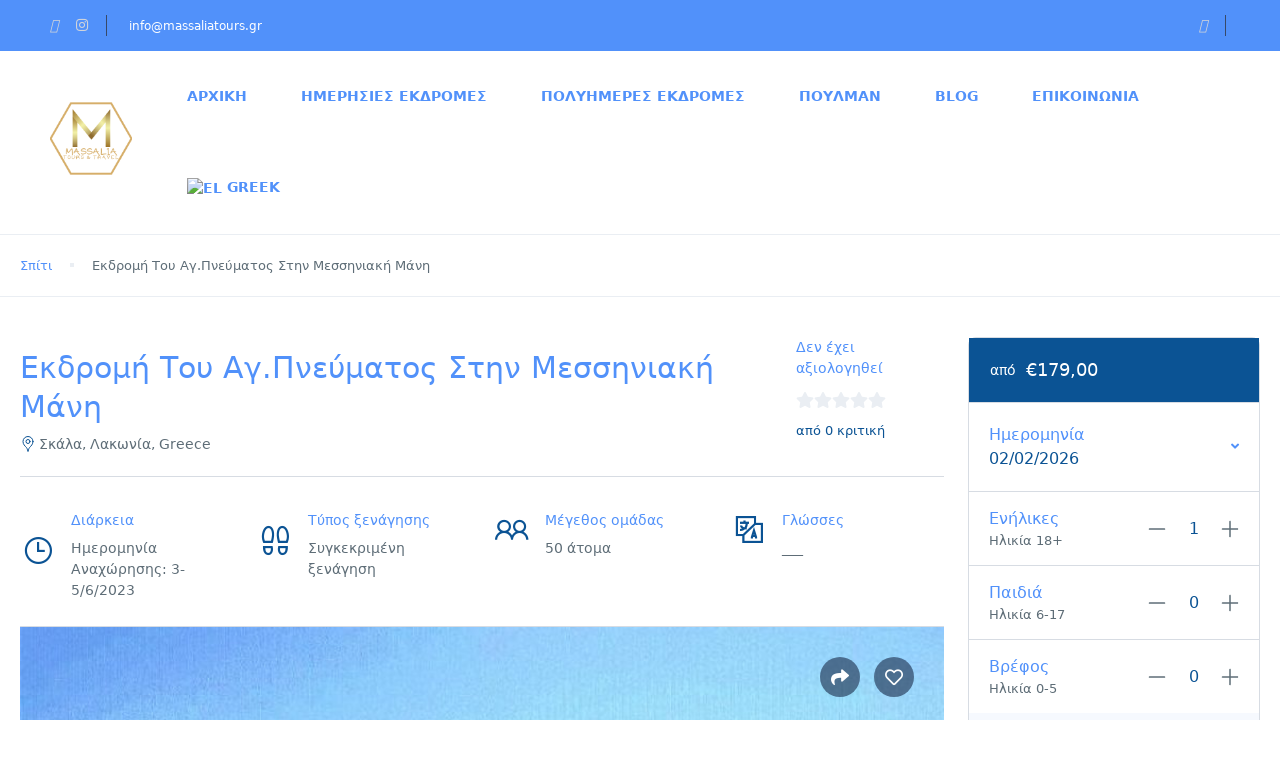

--- FILE ---
content_type: text/html; charset=UTF-8
request_url: https://www.massaliatours.gr/ekdromi/ekdromi-tou-ag-pneumatos-stin-messiniaki-mani/
body_size: 37943
content:
<!DOCTYPE html>
<html lang="el" prefix="og: http://ogp.me/ns# fb: http://ogp.me/ns/fb#" >
<head>
    <meta charset="UTF-8">
    <meta name="viewport"
          content="width=device-width, height=device-height, initial-scale=1, maximum-scale=2, minimum-scale=1 , user-scalable=0">
    <meta name="theme-color" content="#0b5394"/>
    <meta http-equiv="x-ua-compatible" content="IE=edge">
            <meta name="traveler" content="3.0.7.1"/>      <link rel="profile" href="https://gmpg.org/xfn/11">
    <link rel="pingback" href="https://www.massaliatours.gr/xmlrpc.php">
        <title>Εκδρομή Του Αγ.Πνεύματος Στην Μεσσηνιακή Μάνη</title>
<meta name='robots' content='max-image-preview:large' />
	<style>img:is([sizes="auto" i], [sizes^="auto," i]) { contain-intrinsic-size: 3000px 1500px }</style>
	
<!-- start/ Premium SEO pack - Wordpress Plugin -->
<meta name="description" content="Εκδρομή Του Αγ.Πνεύματος Στην Μεσσηνιακή Μάνη μονο με 179€/άτομο σε ωραίο ξενοδοχείο με ημιδιατροφή αναχωρήσειςαπό αθηνα με πολυτελη πουλμαν"/>
<script type="application/ld+json">
{
"@context": "http://schema.org",
"@type": "Organization",
"name": "Massaliatours",
"url": "https://www.massaliatours.gr",
"sameAs": ["https://www.facebook.com/www.massaltours.gr/","https://www.instagram.com/massaliatours/"]
}
</script>
<meta name="keywords" content="Εκδρομή Του Αγ.Πνεύματος Στην Μεσσηνιακή Μάνη,  εκδρομή, ξενοδοχείο, ημιδιατροφή, αναχωρήσεις, αθήνα, πολυτελή, πούλμαν"/>
<link rel="canonical" href="https://www.massaliatours.gr/ekdromi/%ce%b5%ce%ba%ce%b4%cf%81%ce%bf%ce%bc%ce%ae-%cf%84%ce%bf%cf%85-%ce%b1%ce%b3-%cf%80%ce%bd%ce%b5%cf%8d%ce%bc%ce%b1%cf%84%ce%bf%cf%82-%cf%83%cf%84%ce%b7%ce%bd-%ce%bc%ce%b5%cf%83%cf%83%ce%b7%ce%bd%ce%b9/"/>
<meta property='og:locale' content='el_GR'/>
<meta property="og:site_name" content="Εκδρομές στην Ελλάδα με Πούλμαν - Αεροπορικές Εκδρομές Ευρώπη"/>
<meta property="fb:app_id" content="966242223397117"/>
<meta property="og:type" content="website"/>
<meta property="og:url" content="https://www.massaliatours.gr/ekdromi/%ce%b5%ce%ba%ce%b4%cf%81%ce%bf%ce%bc%ce%ae-%cf%84%ce%bf%cf%85-%ce%b1%ce%b3-%cf%80%ce%bd%ce%b5%cf%8d%ce%bc%ce%b1%cf%84%ce%bf%cf%82-%cf%83%cf%84%ce%b7%ce%bd-%ce%bc%ce%b5%cf%83%cf%83%ce%b7%ce%bd%ce%b9/"/>
<meta property="og:title" content="Εκδρομή Του Αγ.Πνεύματος Στην Μεσσηνιακή Μάνη"/>
<meta property="og:description" content="Εκδρομή Του Αγ.Πνεύματος Στην Μεσσηνιακή Μάνη μονο με 179€/άτομο σε ωραίο ξενοδοχείο με ημιδιατροφή αναχωρήσειςαπό αθηνα με πολυτελη πουλμαν"/>
<meta property="og:image" content="https://www.massaliatours.gr/wp-content/uploads/2023/02/αρχείο-λήψης-17-1.jpg"/>
<meta property="og:image" content="https://www.massaliatours.gr/wp-content/uploads/2023/02/ekdromi-stin-monemvasia-oasis-1.jpg"/>
<meta property="og:image" content="https://www.massaliatours.gr/files/2020/01/ekdsromes-massalia-logo-2.png"/>
<meta property="article:published_time" content="2023-02-17T13:25:55+02:00"/>
<meta property="article:modified_time" content="2023-06-06T09:43:42+03:00"/>
<meta property="article:author" content="https://www.massaliatours.gr/author/giannis/"/>
<meta name="twitter:url" content="https://www.massaliatours.gr/ekdromi/%ce%b5%ce%ba%ce%b4%cf%81%ce%bf%ce%bc%ce%ae-%cf%84%ce%bf%cf%85-%ce%b1%ce%b3-%cf%80%ce%bd%ce%b5%cf%8d%ce%bc%ce%b1%cf%84%ce%bf%cf%82-%cf%83%cf%84%ce%b7%ce%bd-%ce%bc%ce%b5%cf%83%cf%83%ce%b7%ce%bd%ce%b9/"/>
<meta name="twitter:card" content="summary"/>
<meta name="twitter:title" content="Εκδρομή Του Αγ.Πνεύματος Στην Μεσσηνιακή Μάνη"/>
<meta name="twitter:description" content="Εκδρομή Του Αγ.Πνεύματος Στην Μεσσηνιακή Μάνη μονο με 179€/άτομο σε ωραίο ξενοδοχείο με ημιδιατροφή αναχωρήσειςαπό αθηνα με πολυτελη πουλμαν"/>
<meta name="twitter:image" content="https://www.massaliatours.gr/wp-content/plugins/premium-seo-pack/timthumb.php?src=https://www.massaliatours.gr/wp-content/uploads/2023/02/ekdromi-stin-monemvasia-oasis-1.jpg&w=435&h=375&zc=2"/>
<!-- end/ Premium SEO pack - Wordpress Plugin -->

<link rel='dns-prefetch' href='//maps.googleapis.com' />
<link rel='dns-prefetch' href='//fonts.googleapis.com' />
<link rel='dns-prefetch' href='//maxst.icons8.com' />
<link rel='dns-prefetch' href='//www.googletagmanager.com' />
<link rel='dns-prefetch' href='//pagead2.googlesyndication.com' />
<link rel="alternate" type="application/rss+xml" title="Ροή RSS &raquo; Εκδρομές στην Ελλάδα με Πούλμαν" href="https://www.massaliatours.gr/feed/" />

<!-- This site is optimized with the Schema Premium ver.1.1.4.1 - https://schema.press -->
<script type="application/ld+json" class="schema-premium">{"@context":"http:\/\/schema.org\/","@type":"WPHeader","url":"https:\/\/www.massaliatours.gr","headline":"Εκδρομή Του Αγ.Πνεύματος Στην Μεσσηνιακή Μάνη","description":"Αεροπορικές Εκδρομές Ευρώπη"}</script><script type="application/ld+json" class="schema-premium">{"@context":"http:\/\/schema.org","@type":"BreadcrumbList","@id":"https:\/\/www.massaliatours.gr\/ekdromi\/ekdromi-tou-ag-pneumatos-stin-messiniaki-mani\/#breadcrumb","url":"https:\/\/www.massaliatours.gr\/ekdromi\/ekdromi-tou-ag-pneumatos-stin-messiniaki-mani\/","itemListElement":[{"@type":"ListItem","position":1,"item":{"@type":"WebPage","@id":"https:\/\/www.massaliatours.gr","url":"https:\/\/www.massaliatours.gr","name":"Εκδρομές"}},{"@type":"ListItem","position":2,"item":{"@type":"WebPage","@id":"https:\/\/www.massaliatours.gr\/ekdromi\/ekdromi-tou-ag-pneumatos-stin-messiniaki-mani\/","url":"https:\/\/www.massaliatours.gr\/ekdromi\/ekdromi-tou-ag-pneumatos-stin-messiniaki-mani\/","name":"Εκδρομή Του Αγ.Πνεύματος Στην Μεσσηνιακή Μάνη","image":"https:\/\/www.massaliatours.gr\/wp-content\/uploads\/2023\/02\/ekdromi-stin-monemvasia-oasis-1.jpg"}}]}</script><script type="application/ld+json" class="schema-premium">[{"@context":"http:\/\/schema.org","@type":"TravelAgency","name":"Εκδρομές στην Ελλάδα με Πούλμαν - Αεροπορικές Εκδρομές Ευρώπη, Ξεναγήσεις, Ταξίδια","description":"ΚΟΣΤΟΣ ΣΥΜΜΕΤΟΧΗΣ ΠΛΗΡΟΦΟΡΙΕΣ KΡΑΤΗΣΕΙΣ\/ΠΛΗΡΩΜΕΣ ΟΙ ΑΡΙΘΜΟΙ ΚΑΤΑΘΕΣΕΩΝ ΔΙΚΛΙΝΟ\/ΤΡΙΚΛΙΝΟ ΔΩΜΑΤΙΟ ΜΟΝΟΚΛΙΝΟ ΠΑΙΔΙΚΟ ΑΠΟ 5 ΕΩΣ 12 ΕΤΩΝ 179€\/ΑΤΟΜΟ 245€ 80€ ΜΑΖΙ ΣΤΟ ΔΩΜΑΤΙΟ ΤΩΝ 2 ΓΟΝΕΩΝ Tηλέφωνα Κρατήσεων: 2294088440 – 6984024541 Για κρατήσεις θέσεων μπορείτε να περάσετε και από το γραφείο μας: Λ.Αρτέμιδας 49, Aρτέμιδα Αττικής Γίνονται με προκαταβολή 40%\/άτομο της εκδρομής για να κατοχυρωθούν οι θέσεις.3 [&hellip;]","image":{"@type":"ImageObject","url":"https:\/\/www.massaliatours.gr\/wp-content\/uploads\/2019\/12\/ekdromes-logo.png","width":696,"height":100},"telephone":"","priceRange":"$$","url":"https:\/\/www.massaliatours.gr","address":{"streetAddress":"Ανδρέα Παπανδρέου 7 (1ος όροφος) ","addressLocality":"Χαλάνδρι","addressRegion":"Ελλάδα","postalCode":"15232","addressCountry":"Αθήνα"}}]</script><script type="application/ld+json" class="schema-premium">{"@context":"http:\/\/schema.org\/","@type":"WPFooter","url":"https:\/\/www.massaliatours.gr","headline":"Εκδρομή Του Αγ.Πνεύματος Στην Μεσσηνιακή Μάνη","description":"Αεροπορικές Εκδρομές Ευρώπη","copyrightYear":"2023"}</script>
<!-- Schema Premium Plugin -->

<script type="text/javascript">
/* <![CDATA[ */
window._wpemojiSettings = {"baseUrl":"https:\/\/s.w.org\/images\/core\/emoji\/15.0.3\/72x72\/","ext":".png","svgUrl":"https:\/\/s.w.org\/images\/core\/emoji\/15.0.3\/svg\/","svgExt":".svg","source":{"concatemoji":"https:\/\/www.massaliatours.gr\/wp-includes\/js\/wp-emoji-release.min.js?ver=ce2ca438625e943facced81498c7ceed"}};
/*! This file is auto-generated */
!function(i,n){var o,s,e;function c(e){try{var t={supportTests:e,timestamp:(new Date).valueOf()};sessionStorage.setItem(o,JSON.stringify(t))}catch(e){}}function p(e,t,n){e.clearRect(0,0,e.canvas.width,e.canvas.height),e.fillText(t,0,0);var t=new Uint32Array(e.getImageData(0,0,e.canvas.width,e.canvas.height).data),r=(e.clearRect(0,0,e.canvas.width,e.canvas.height),e.fillText(n,0,0),new Uint32Array(e.getImageData(0,0,e.canvas.width,e.canvas.height).data));return t.every(function(e,t){return e===r[t]})}function u(e,t,n){switch(t){case"flag":return n(e,"\ud83c\udff3\ufe0f\u200d\u26a7\ufe0f","\ud83c\udff3\ufe0f\u200b\u26a7\ufe0f")?!1:!n(e,"\ud83c\uddfa\ud83c\uddf3","\ud83c\uddfa\u200b\ud83c\uddf3")&&!n(e,"\ud83c\udff4\udb40\udc67\udb40\udc62\udb40\udc65\udb40\udc6e\udb40\udc67\udb40\udc7f","\ud83c\udff4\u200b\udb40\udc67\u200b\udb40\udc62\u200b\udb40\udc65\u200b\udb40\udc6e\u200b\udb40\udc67\u200b\udb40\udc7f");case"emoji":return!n(e,"\ud83d\udc26\u200d\u2b1b","\ud83d\udc26\u200b\u2b1b")}return!1}function f(e,t,n){var r="undefined"!=typeof WorkerGlobalScope&&self instanceof WorkerGlobalScope?new OffscreenCanvas(300,150):i.createElement("canvas"),a=r.getContext("2d",{willReadFrequently:!0}),o=(a.textBaseline="top",a.font="600 32px Arial",{});return e.forEach(function(e){o[e]=t(a,e,n)}),o}function t(e){var t=i.createElement("script");t.src=e,t.defer=!0,i.head.appendChild(t)}"undefined"!=typeof Promise&&(o="wpEmojiSettingsSupports",s=["flag","emoji"],n.supports={everything:!0,everythingExceptFlag:!0},e=new Promise(function(e){i.addEventListener("DOMContentLoaded",e,{once:!0})}),new Promise(function(t){var n=function(){try{var e=JSON.parse(sessionStorage.getItem(o));if("object"==typeof e&&"number"==typeof e.timestamp&&(new Date).valueOf()<e.timestamp+604800&&"object"==typeof e.supportTests)return e.supportTests}catch(e){}return null}();if(!n){if("undefined"!=typeof Worker&&"undefined"!=typeof OffscreenCanvas&&"undefined"!=typeof URL&&URL.createObjectURL&&"undefined"!=typeof Blob)try{var e="postMessage("+f.toString()+"("+[JSON.stringify(s),u.toString(),p.toString()].join(",")+"));",r=new Blob([e],{type:"text/javascript"}),a=new Worker(URL.createObjectURL(r),{name:"wpTestEmojiSupports"});return void(a.onmessage=function(e){c(n=e.data),a.terminate(),t(n)})}catch(e){}c(n=f(s,u,p))}t(n)}).then(function(e){for(var t in e)n.supports[t]=e[t],n.supports.everything=n.supports.everything&&n.supports[t],"flag"!==t&&(n.supports.everythingExceptFlag=n.supports.everythingExceptFlag&&n.supports[t]);n.supports.everythingExceptFlag=n.supports.everythingExceptFlag&&!n.supports.flag,n.DOMReady=!1,n.readyCallback=function(){n.DOMReady=!0}}).then(function(){return e}).then(function(){var e;n.supports.everything||(n.readyCallback(),(e=n.source||{}).concatemoji?t(e.concatemoji):e.wpemoji&&e.twemoji&&(t(e.twemoji),t(e.wpemoji)))}))}((window,document),window._wpemojiSettings);
/* ]]> */
</script>
<style id='wp-emoji-styles-inline-css' type='text/css'>

	img.wp-smiley, img.emoji {
		display: inline !important;
		border: none !important;
		box-shadow: none !important;
		height: 1em !important;
		width: 1em !important;
		margin: 0 0.07em !important;
		vertical-align: -0.1em !important;
		background: none !important;
		padding: 0 !important;
	}
</style>
<style id='classic-theme-styles-inline-css' type='text/css'>
/*! This file is auto-generated */
.wp-block-button__link{color:#fff;background-color:#32373c;border-radius:9999px;box-shadow:none;text-decoration:none;padding:calc(.667em + 2px) calc(1.333em + 2px);font-size:1.125em}.wp-block-file__button{background:#32373c;color:#fff;text-decoration:none}
</style>
<style id='global-styles-inline-css' type='text/css'>
:root{--wp--preset--aspect-ratio--square: 1;--wp--preset--aspect-ratio--4-3: 4/3;--wp--preset--aspect-ratio--3-4: 3/4;--wp--preset--aspect-ratio--3-2: 3/2;--wp--preset--aspect-ratio--2-3: 2/3;--wp--preset--aspect-ratio--16-9: 16/9;--wp--preset--aspect-ratio--9-16: 9/16;--wp--preset--color--black: #000000;--wp--preset--color--cyan-bluish-gray: #abb8c3;--wp--preset--color--white: #ffffff;--wp--preset--color--pale-pink: #f78da7;--wp--preset--color--vivid-red: #cf2e2e;--wp--preset--color--luminous-vivid-orange: #ff6900;--wp--preset--color--luminous-vivid-amber: #fcb900;--wp--preset--color--light-green-cyan: #7bdcb5;--wp--preset--color--vivid-green-cyan: #00d084;--wp--preset--color--pale-cyan-blue: #8ed1fc;--wp--preset--color--vivid-cyan-blue: #0693e3;--wp--preset--color--vivid-purple: #9b51e0;--wp--preset--gradient--vivid-cyan-blue-to-vivid-purple: linear-gradient(135deg,rgba(6,147,227,1) 0%,rgb(155,81,224) 100%);--wp--preset--gradient--light-green-cyan-to-vivid-green-cyan: linear-gradient(135deg,rgb(122,220,180) 0%,rgb(0,208,130) 100%);--wp--preset--gradient--luminous-vivid-amber-to-luminous-vivid-orange: linear-gradient(135deg,rgba(252,185,0,1) 0%,rgba(255,105,0,1) 100%);--wp--preset--gradient--luminous-vivid-orange-to-vivid-red: linear-gradient(135deg,rgba(255,105,0,1) 0%,rgb(207,46,46) 100%);--wp--preset--gradient--very-light-gray-to-cyan-bluish-gray: linear-gradient(135deg,rgb(238,238,238) 0%,rgb(169,184,195) 100%);--wp--preset--gradient--cool-to-warm-spectrum: linear-gradient(135deg,rgb(74,234,220) 0%,rgb(151,120,209) 20%,rgb(207,42,186) 40%,rgb(238,44,130) 60%,rgb(251,105,98) 80%,rgb(254,248,76) 100%);--wp--preset--gradient--blush-light-purple: linear-gradient(135deg,rgb(255,206,236) 0%,rgb(152,150,240) 100%);--wp--preset--gradient--blush-bordeaux: linear-gradient(135deg,rgb(254,205,165) 0%,rgb(254,45,45) 50%,rgb(107,0,62) 100%);--wp--preset--gradient--luminous-dusk: linear-gradient(135deg,rgb(255,203,112) 0%,rgb(199,81,192) 50%,rgb(65,88,208) 100%);--wp--preset--gradient--pale-ocean: linear-gradient(135deg,rgb(255,245,203) 0%,rgb(182,227,212) 50%,rgb(51,167,181) 100%);--wp--preset--gradient--electric-grass: linear-gradient(135deg,rgb(202,248,128) 0%,rgb(113,206,126) 100%);--wp--preset--gradient--midnight: linear-gradient(135deg,rgb(2,3,129) 0%,rgb(40,116,252) 100%);--wp--preset--font-size--small: 13px;--wp--preset--font-size--medium: 20px;--wp--preset--font-size--large: 36px;--wp--preset--font-size--x-large: 42px;--wp--preset--spacing--20: 0.44rem;--wp--preset--spacing--30: 0.67rem;--wp--preset--spacing--40: 1rem;--wp--preset--spacing--50: 1.5rem;--wp--preset--spacing--60: 2.25rem;--wp--preset--spacing--70: 3.38rem;--wp--preset--spacing--80: 5.06rem;--wp--preset--shadow--natural: 6px 6px 9px rgba(0, 0, 0, 0.2);--wp--preset--shadow--deep: 12px 12px 50px rgba(0, 0, 0, 0.4);--wp--preset--shadow--sharp: 6px 6px 0px rgba(0, 0, 0, 0.2);--wp--preset--shadow--outlined: 6px 6px 0px -3px rgba(255, 255, 255, 1), 6px 6px rgba(0, 0, 0, 1);--wp--preset--shadow--crisp: 6px 6px 0px rgba(0, 0, 0, 1);}:where(.is-layout-flex){gap: 0.5em;}:where(.is-layout-grid){gap: 0.5em;}body .is-layout-flex{display: flex;}.is-layout-flex{flex-wrap: wrap;align-items: center;}.is-layout-flex > :is(*, div){margin: 0;}body .is-layout-grid{display: grid;}.is-layout-grid > :is(*, div){margin: 0;}:where(.wp-block-columns.is-layout-flex){gap: 2em;}:where(.wp-block-columns.is-layout-grid){gap: 2em;}:where(.wp-block-post-template.is-layout-flex){gap: 1.25em;}:where(.wp-block-post-template.is-layout-grid){gap: 1.25em;}.has-black-color{color: var(--wp--preset--color--black) !important;}.has-cyan-bluish-gray-color{color: var(--wp--preset--color--cyan-bluish-gray) !important;}.has-white-color{color: var(--wp--preset--color--white) !important;}.has-pale-pink-color{color: var(--wp--preset--color--pale-pink) !important;}.has-vivid-red-color{color: var(--wp--preset--color--vivid-red) !important;}.has-luminous-vivid-orange-color{color: var(--wp--preset--color--luminous-vivid-orange) !important;}.has-luminous-vivid-amber-color{color: var(--wp--preset--color--luminous-vivid-amber) !important;}.has-light-green-cyan-color{color: var(--wp--preset--color--light-green-cyan) !important;}.has-vivid-green-cyan-color{color: var(--wp--preset--color--vivid-green-cyan) !important;}.has-pale-cyan-blue-color{color: var(--wp--preset--color--pale-cyan-blue) !important;}.has-vivid-cyan-blue-color{color: var(--wp--preset--color--vivid-cyan-blue) !important;}.has-vivid-purple-color{color: var(--wp--preset--color--vivid-purple) !important;}.has-black-background-color{background-color: var(--wp--preset--color--black) !important;}.has-cyan-bluish-gray-background-color{background-color: var(--wp--preset--color--cyan-bluish-gray) !important;}.has-white-background-color{background-color: var(--wp--preset--color--white) !important;}.has-pale-pink-background-color{background-color: var(--wp--preset--color--pale-pink) !important;}.has-vivid-red-background-color{background-color: var(--wp--preset--color--vivid-red) !important;}.has-luminous-vivid-orange-background-color{background-color: var(--wp--preset--color--luminous-vivid-orange) !important;}.has-luminous-vivid-amber-background-color{background-color: var(--wp--preset--color--luminous-vivid-amber) !important;}.has-light-green-cyan-background-color{background-color: var(--wp--preset--color--light-green-cyan) !important;}.has-vivid-green-cyan-background-color{background-color: var(--wp--preset--color--vivid-green-cyan) !important;}.has-pale-cyan-blue-background-color{background-color: var(--wp--preset--color--pale-cyan-blue) !important;}.has-vivid-cyan-blue-background-color{background-color: var(--wp--preset--color--vivid-cyan-blue) !important;}.has-vivid-purple-background-color{background-color: var(--wp--preset--color--vivid-purple) !important;}.has-black-border-color{border-color: var(--wp--preset--color--black) !important;}.has-cyan-bluish-gray-border-color{border-color: var(--wp--preset--color--cyan-bluish-gray) !important;}.has-white-border-color{border-color: var(--wp--preset--color--white) !important;}.has-pale-pink-border-color{border-color: var(--wp--preset--color--pale-pink) !important;}.has-vivid-red-border-color{border-color: var(--wp--preset--color--vivid-red) !important;}.has-luminous-vivid-orange-border-color{border-color: var(--wp--preset--color--luminous-vivid-orange) !important;}.has-luminous-vivid-amber-border-color{border-color: var(--wp--preset--color--luminous-vivid-amber) !important;}.has-light-green-cyan-border-color{border-color: var(--wp--preset--color--light-green-cyan) !important;}.has-vivid-green-cyan-border-color{border-color: var(--wp--preset--color--vivid-green-cyan) !important;}.has-pale-cyan-blue-border-color{border-color: var(--wp--preset--color--pale-cyan-blue) !important;}.has-vivid-cyan-blue-border-color{border-color: var(--wp--preset--color--vivid-cyan-blue) !important;}.has-vivid-purple-border-color{border-color: var(--wp--preset--color--vivid-purple) !important;}.has-vivid-cyan-blue-to-vivid-purple-gradient-background{background: var(--wp--preset--gradient--vivid-cyan-blue-to-vivid-purple) !important;}.has-light-green-cyan-to-vivid-green-cyan-gradient-background{background: var(--wp--preset--gradient--light-green-cyan-to-vivid-green-cyan) !important;}.has-luminous-vivid-amber-to-luminous-vivid-orange-gradient-background{background: var(--wp--preset--gradient--luminous-vivid-amber-to-luminous-vivid-orange) !important;}.has-luminous-vivid-orange-to-vivid-red-gradient-background{background: var(--wp--preset--gradient--luminous-vivid-orange-to-vivid-red) !important;}.has-very-light-gray-to-cyan-bluish-gray-gradient-background{background: var(--wp--preset--gradient--very-light-gray-to-cyan-bluish-gray) !important;}.has-cool-to-warm-spectrum-gradient-background{background: var(--wp--preset--gradient--cool-to-warm-spectrum) !important;}.has-blush-light-purple-gradient-background{background: var(--wp--preset--gradient--blush-light-purple) !important;}.has-blush-bordeaux-gradient-background{background: var(--wp--preset--gradient--blush-bordeaux) !important;}.has-luminous-dusk-gradient-background{background: var(--wp--preset--gradient--luminous-dusk) !important;}.has-pale-ocean-gradient-background{background: var(--wp--preset--gradient--pale-ocean) !important;}.has-electric-grass-gradient-background{background: var(--wp--preset--gradient--electric-grass) !important;}.has-midnight-gradient-background{background: var(--wp--preset--gradient--midnight) !important;}.has-small-font-size{font-size: var(--wp--preset--font-size--small) !important;}.has-medium-font-size{font-size: var(--wp--preset--font-size--medium) !important;}.has-large-font-size{font-size: var(--wp--preset--font-size--large) !important;}.has-x-large-font-size{font-size: var(--wp--preset--font-size--x-large) !important;}
:where(.wp-block-post-template.is-layout-flex){gap: 1.25em;}:where(.wp-block-post-template.is-layout-grid){gap: 1.25em;}
:where(.wp-block-columns.is-layout-flex){gap: 2em;}:where(.wp-block-columns.is-layout-grid){gap: 2em;}
:root :where(.wp-block-pullquote){font-size: 1.5em;line-height: 1.6;}
</style>
<link rel='stylesheet' id='contact-form-7-css' href='https://www.massaliatours.gr/wp-content/plugins/contact-form-7/includes/css/styles.css' type='text/css' media='all' />
<link rel='stylesheet' id='exad-hf-style-css' href='https://www.massaliatours.gr/wp-content/plugins/exclusive-addons-elementor-pro/assets/css/exad-header-footer.css' type='text/css' media='all' />
<link rel='stylesheet' id='elementor-icons-css' href='https://www.massaliatours.gr/wp-content/plugins/elementor/assets/lib/eicons/css/elementor-icons.min.css' type='text/css' media='all' />
<link rel='stylesheet' id='elementor-frontend-css' href='https://www.massaliatours.gr/wp-content/plugins/elementor/assets/css/frontend.min.css' type='text/css' media='all' />
<link rel='stylesheet' id='elementor-post-13404-css' href='https://www.massaliatours.gr/wp-content/uploads/elementor/css/post-13404.css' type='text/css' media='all' />
<link rel='stylesheet' id='elementor-pro-css' href='https://www.massaliatours.gr/wp-content/plugins/elementor-pro/assets/css/frontend.min.css' type='text/css' media='all' />
<link rel='stylesheet' id='elementor-post-14222-css' href='https://www.massaliatours.gr/wp-content/uploads/elementor/css/post-14222.css' type='text/css' media='all' />
<link rel='stylesheet' id='exad-pro-main-style-css' href='https://www.massaliatours.gr/wp-content/plugins/exclusive-addons-elementor-pro/assets/css/exad-pro-styles.min.css' type='text/css' media='all' />
<link rel='stylesheet' id='exad-slick-css' href='https://www.massaliatours.gr/wp-content/plugins/exclusive-addons-for-elementor/assets/vendor/css/slick.min.css' type='text/css' media='all' />
<link rel='stylesheet' id='exad-slick-theme-css' href='https://www.massaliatours.gr/wp-content/plugins/exclusive-addons-for-elementor/assets/vendor/css/slick-theme.min.css' type='text/css' media='all' />
<link rel='stylesheet' id='exad-main-style-css' href='https://www.massaliatours.gr/wp-content/plugins/exclusive-addons-for-elementor/assets/css/exad-styles.min.css' type='text/css' media='all' />
<link rel='stylesheet' id='bootstrap-css' href='https://www.massaliatours.gr/wp-content/themes/traveler/v3/bootstrap/css/bootstrap.min.css' type='text/css' media='all' />
<link rel='stylesheet' id='sweetalert2-css-css' href='https://www.massaliatours.gr/wp-content/themes/traveler/v3/css/sweetalert2.css' type='text/css' media='all' />
<link rel='stylesheet' id='fontawesome-css' href='https://www.massaliatours.gr/wp-content/themes/traveler/v3/fonts/fontawesome/css/all.min.css' type='text/css' media='all' />
<link rel='stylesheet' id='google-font-css-css' href='https://fonts.googleapis.com/css?family=Poppins%3A400%2C500%2C600&#038;display=swap&#038;ver=6.7.4' type='text/css' media='all' />
<link rel='stylesheet' id='daterangepicker-css' href='https://www.massaliatours.gr/wp-content/themes/traveler/v2/js/daterangepicker/daterangepicker.css' type='text/css' media='all' />
<link rel='stylesheet' id='rangeSlider-css' href='https://www.massaliatours.gr/wp-content/themes/traveler/v3/ion.rangeSlider/css/ion.rangeSlider.css' type='text/css' media='all' />
<link rel='stylesheet' id='rangeSlider-skinHTML5-css' href='https://www.massaliatours.gr/wp-content/themes/traveler/v3/ion.rangeSlider/css/ion.rangeSlider.skinHTML5.css' type='text/css' media='all' />
<link rel='stylesheet' id='single-hotel-detail-css' href='https://www.massaliatours.gr/wp-content/themes/traveler/v3/css/single-hotel-detail.css' type='text/css' media='all' />
<link rel='stylesheet' id='fotorama-css' href='https://www.massaliatours.gr/wp-content/themes/traveler/v2/js/fotorama/fotorama.css' type='text/css' media='all' />
<link rel='stylesheet' id='magnific-css' href='https://www.massaliatours.gr/wp-content/themes/traveler/v2/css/magnific-popup.css' type='text/css' media='all' />
<link rel='stylesheet' id='awesome-line-awesome-css-css' href='https://maxst.icons8.com/vue-static/landings/line-awesome/line-awesome/1.1.0/css/line-awesome.min.css' type='text/css' media='all' />
<link rel='stylesheet' id='owlcarousel-css' href='https://www.massaliatours.gr/wp-content/themes/traveler/v2/js/owlcarousel/assets/owl.carousel.min.css' type='text/css' media='all' />
<link rel='stylesheet' id='main-css' href='https://www.massaliatours.gr/wp-content/themes/traveler/v3/css/main.css' type='text/css' media='all' />
<link rel='stylesheet' id='layout-hotelv2-main-css' href='https://www.massaliatours.gr/wp-content/themes/traveler/inc/modules/layouts/elementorv2/assets/css/main.css' type='text/css' media='all' />
<link rel='stylesheet' id='layout-font-icon-css' href='https://www.massaliatours.gr/wp-content/themes/traveler/inc/modules/layouts/cores/assets/css/traveler-icon.css' type='text/css' media='all' />
<link rel='stylesheet' id='elementor-widget-style-css' href='https://www.massaliatours.gr/wp-content/plugins/traveler-layout-essential-for-elementor/assets/css/main.css' type='text/css' media='all' />
<link rel='stylesheet' id='google-fonts-1-css' href='https://fonts.googleapis.com/css?family=Roboto%3A100%2C100italic%2C200%2C200italic%2C300%2C300italic%2C400%2C400italic%2C500%2C500italic%2C600%2C600italic%2C700%2C700italic%2C800%2C800italic%2C900%2C900italic%7CRoboto+Slab%3A100%2C100italic%2C200%2C200italic%2C300%2C300italic%2C400%2C400italic%2C500%2C500italic%2C600%2C600italic%2C700%2C700italic%2C800%2C800italic%2C900%2C900italic%7COpen+Sans%3A100%2C100italic%2C200%2C200italic%2C300%2C300italic%2C400%2C400italic%2C500%2C500italic%2C600%2C600italic%2C700%2C700italic%2C800%2C800italic%2C900%2C900italic&#038;display=auto&#038;subset=greek&#038;ver=6.7.4' type='text/css' media='all' />
<link rel='stylesheet' id='elementor-icons-shared-0-css' href='https://www.massaliatours.gr/wp-content/plugins/elementor/assets/lib/font-awesome/css/fontawesome.min.css' type='text/css' media='all' />
<link rel='stylesheet' id='elementor-icons-fa-solid-css' href='https://www.massaliatours.gr/wp-content/plugins/elementor/assets/lib/font-awesome/css/solid.min.css' type='text/css' media='all' />
<link rel='stylesheet' id='elementor-icons-fa-regular-css' href='https://www.massaliatours.gr/wp-content/plugins/elementor/assets/lib/font-awesome/css/regular.min.css' type='text/css' media='all' />
<link rel='stylesheet' id='elementor-icons-shared-2-css' href='https://www.massaliatours.gr/wp-content/plugins/exclusive-addons-for-elementor/assets/fonts/remix-icon/remixicon.min.css' type='text/css' media='all' />
<link rel='stylesheet' id='elementor-icons-remix-icons-css' href='https://www.massaliatours.gr/wp-content/plugins/exclusive-addons-for-elementor/assets/fonts/remix-icon/remixicon.min.css' type='text/css' media='all' />
<link rel='stylesheet' id='jquery.contactus.css-css' href='https://www.massaliatours.gr/wp-content/plugins/ar-contactus/res/css/jquery.contactus.min.css' type='text/css' media='all' />
<link rel='stylesheet' id='contactus.generated.desktop.css-css' href='https://www.massaliatours.gr/wp-content/plugins/ar-contactus/res/css/generated-desktop.css' type='text/css' media='all' />
<link rel="preconnect" href="https://fonts.gstatic.com/" crossorigin><script type="text/javascript" id="jquery-core-js-extra">
/* <![CDATA[ */
var list_location = {"list":"\"\""};
var st_params = {"theme_url":"https:\/\/www.massaliatours.gr\/wp-content\/themes\/traveler","locale_fullcalendar":"el","caculator_price_single_ajax":"off","site_url":"https:\/\/www.massaliatours.gr","load_price":"https:\/\/www.massaliatours.gr","ajax_url":"https:\/\/www.massaliatours.gr\/wp-admin\/admin-ajax.php","loading_url":"https:\/\/www.massaliatours.gr\/wp-admin\/images\/wpspin_light.gif","st_search_nonce":"1fab889c2f","facebook_enable":"off","facbook_app_id":"RBKANUDGJN6KY7WQ","booking_currency_precision":"2","thousand_separator":".","decimal_separator":",","currency_symbol":"\u20ac","currency_position":"left","currency_rtl_support":"off","free_text":"\u0395\u03bb\u03b5\u03cd\u03b8\u03b5\u03c1\u03bf\u03c2","date_format":"dd\/mm\/yyyy","date_format_calendar":"dd\/mm\/yyyy","time_format":"24h","mk_my_location":"https:\/\/www.massaliatours.gr\/wp-content\/themes\/traveler\/img\/my_location.png","locale":"el","header_bgr":"","text_refresh":"\u03a6\u03c1\u03b5\u03c3\u03ba\u03ac\u03c1\u03c9","date_fomat":"DD\/MM\/YYYY","text_loading":"\u03a6\u03cc\u03c1\u03c4\u03c9\u03c3\u03b7...","text_no_more":"\u039f\u03a7\u0399 \u03c0\u03b9\u03b1","weather_api_key":"a82498aa9918914fa4ac5ba584a7e623","no_vacancy":"\u03a0\u03bb\u03ae\u03c1\u03b5\u03c2","a_vacancy":"\u03bc\u03b9\u03b1 \u03ba\u03b5\u03bd\u03ae \u03b8\u03ad\u03c3\u03b7","more_vacancy":"\u03ba\u03b5\u03bd\u03ad\u03c2 \u03b8\u03ad\u03c3\u03b5\u03b9\u03c2","utm":"https:\/\/shinetheme.com\/utm\/utm.gif","_s":"57d5796326","mclusmap":"https:\/\/www.massaliatours.gr\/wp-content\/themes\/traveler\/v2\/images\/icon_map\/ico_gruop_location.svg","icon_contact_map":"https:\/\/www.massaliatours.gr\/wp-content\/themes\/traveler\/v2\/images\/markers\/ico_location_3.png","text_adult":"\u0395\u03bd\u03ae\u03bb\u03b9\u03ba\u03b1\u03c2","text_adults":"\u0395\u03bd\u03ae\u03bb\u03b9\u03ba\u03b5\u03c2","text_child":"\u03a0\u03b1\u03b9\u03b4\u03b9\u03ac","text_childs":"\u03a0\u03b1\u03b9\u03b4\u03b9\u03ac","text_price":"\u03a4\u03b9\u03bc\u03ae","text_origin_price":"\u03a4\u03b9\u03bc\u03ae \u03a0\u03c1\u03bf\u03ad\u03bb\u03b5\u03c5\u03c3\u03b7\u03c2","text_unavailable":"\u039c\u03b7 \u03b4\u03b9\u03b1\u03b8\u03ad\u03c3\u03b9\u03bc\u03bf\u03c2","text_available":"\u0394\u03b9\u03b1\u03b8\u03ad\u03c3\u03b9\u03bc\u03bf\u03c2","text_adult_price":"\u03a4\u03b9\u03bc\u03ae \u03b3\u03b9\u03b1 \u03b5\u03bd\u03ae\u03bb\u03b9\u03ba\u03b5\u03c2","text_child_price":"\u03a0\u03b1\u03b9\u03b4\u03b9\u03ba\u03ae \u03a4\u03b9\u03bc\u03ae","text_infant_price":"\u03a4\u03b9\u03bc\u03ae \u03b3\u03b9\u03b1 \u03b2\u03c1\u03ad\u03c6\u03b7","text_update":"\u0395\u03ba\u03c3\u03c5\u03b3\u03c7\u03c1\u03bf\u03bd\u03af\u03b6\u03c9","token_mapbox":"pk.eyJ1IjoidGhvYWluZ28iLCJhIjoiY2p3dTE4bDFtMDAweTQ5cm5rMXA5anUwMSJ9.RkIx76muBIvcZ5HDb2g0Bw","text_rtl_mapbox":"","st_icon_mapbox":"https:\/\/www.massaliatours.gr\/wp-content\/uploads\/2019\/12\/tour.png","text_use_this_media":"\u03a7\u03c1\u03b7\u03c3\u03b9\u03bc\u03bf\u03c0\u03bf\u03b9\u03ae\u03c3\u03c4\u03b5 \u03b1\u03c5\u03c4\u03cc \u03c4\u03bf \u03bc\u03ad\u03c3\u03bf","text_select_image":"\u0395\u03c0\u03b9\u03bb\u03ad\u03be\u03c4\u03b5 \u0395\u03b9\u03ba\u03cc\u03bd\u03b1","text_confirm_delete_item":"\u0395\u03af\u03c3\u03c4\u03b5 \u03b2\u03ad\u03b2\u03b1\u03b9\u03bf\u03b9 \u03cc\u03c4\u03b9 \u03b8\u03ad\u03bb\u03b5\u03c4\u03b5 \u03bd\u03b1 \u03b4\u03b9\u03b1\u03b3\u03c1\u03ac\u03c8\u03b5\u03c4\u03b5 \u03b1\u03c5\u03c4\u03cc \u03c4\u03bf \u03c3\u03c4\u03bf\u03b9\u03c7\u03b5\u03af\u03bf;","text_process_cancel":"\u0391\u03ba\u03c5\u03c1\u03ce\u03c3\u03b1\u03c4\u03b5 \u03c4\u03b7 \u03b4\u03b9\u03b1\u03b4\u03b9\u03ba\u03b1\u03c3\u03af\u03b1","start_at_text":"\u039e\u03b5\u03ba\u03af\u03bd\u03b1 \u03c3\u03c4\u03b9\u03c2","end_at_text":"\u03a4\u03ad\u03bb\u03bf\u03c2 \u03c3\u03c4\u03bf"};
var st_list_map_params = {"mk_my_location":"https:\/\/www.massaliatours.gr\/wp-content\/themes\/traveler\/img\/my_location.png","text_my_location":"\u03b1\u03ba\u03c4\u03af\u03bd\u03b1 3000 m","text_no_result":"\u039a\u03b1\u03bd\u03ad\u03bd\u03b1 \u03b1\u03c0\u03bf\u03c4\u03ad\u03bb\u03b5\u03c3\u03bc\u03b1","cluster_0":"<div class='cluster cluster-1'>CLUSTER_COUNT<\/div>","cluster_20":"<div class='cluster cluster-2'>CLUSTER_COUNT<\/div>","cluster_50":"<div class='cluster cluster-3'>CLUSTER_COUNT<\/div>","cluster_m1":"https:\/\/www.massaliatours.gr\/wp-content\/themes\/traveler\/img\/map\/m1.png","cluster_m2":"https:\/\/www.massaliatours.gr\/wp-content\/themes\/traveler\/img\/map\/m2.png","cluster_m3":"https:\/\/www.massaliatours.gr\/wp-content\/themes\/traveler\/img\/map\/m3.png","cluster_m4":"https:\/\/www.massaliatours.gr\/wp-content\/themes\/traveler\/img\/map\/m4.png","cluster_m5":"https:\/\/www.massaliatours.gr\/wp-content\/themes\/traveler\/img\/map\/m5.png","icon_full_screen":"https:\/\/www.massaliatours.gr\/wp-content\/themes\/traveler\/v2\/images\/icon_map\/ico_fullscreen.svg","icon_my_location":"https:\/\/www.massaliatours.gr\/wp-content\/themes\/traveler\/v2\/images\/icon_map\/ico_location.svg","icon_my_style":"https:\/\/www.massaliatours.gr\/wp-content\/themes\/traveler\/v2\/images\/icon_map\/ico_view_maps.svg","icon_zoom_out":"https:\/\/www.massaliatours.gr\/wp-content\/themes\/traveler\/v2\/images\/icon_map\/ico_maps_zoom-out.svg","icon_zoom_in":"https:\/\/www.massaliatours.gr\/wp-content\/themes\/traveler\/v2\/images\/icon_map\/ico_maps_zoom_in.svg","icon_close":"https:\/\/www.massaliatours.gr\/wp-content\/themes\/traveler\/v2\/images\/icon_map\/icon_close.svg"};
var st_checkout_text = {"without_pp":"\u03a5\u03c0\u03bf\u03b2\u03bf\u03bb\u03ae \u0391\u03af\u03c4\u03b7\u03c3\u03b7\u03c2","with_pp":"\u039a\u03ac\u03bd\u03c4\u03b5 \u03ba\u03c1\u03ac\u03c4\u03b7\u03c3\u03b7 \u03c4\u03ce\u03c1\u03b1","validate_form":"\u03a3\u03c5\u03bc\u03c0\u03bb\u03b7\u03c1\u03ce\u03c3\u03c4\u03b5 \u03cc\u03bb\u03b1 \u03c4\u03b1 \u03c5\u03c0\u03bf\u03c7\u03c1\u03b5\u03c9\u03c4\u03b9\u03ba\u03ac \u03c0\u03b5\u03b4\u03af\u03b1","error_accept_term":"\u03a0\u03b1\u03c1\u03b1\u03ba\u03b1\u03bb\u03bf\u03cd\u03bc\u03b5 \u03b1\u03c0\u03bf\u03b4\u03b5\u03c7\u03c4\u03b5\u03af\u03c4\u03b5 \u03c4\u03bf\u03c5\u03c2 \u03cc\u03c1\u03bf\u03c5\u03c2 \u03ba\u03b1\u03b9 \u03c4\u03b9\u03c2 \u03c0\u03c1\u03bf\u03cb\u03c0\u03bf\u03b8\u03ad\u03c3\u03b5\u03b9\u03c2 \u03bc\u03b1\u03c2","email_validate":"\u03a4\u03bf email \u03b4\u03b5\u03bd \u03b5\u03af\u03bd\u03b1\u03b9 \u03ad\u03b3\u03ba\u03c5\u03c1\u03bf","adult_price":"\u0395\u03bd\u03ae\u03bb\u03b9\u03ba\u03b1\u03c2","child_price":"\u03a0\u03b1\u03b9\u03b4\u03af","infant_price":"\u0392\u03c1\u03ad\u03c6\u03bf\u03c2","adult":"\u0395\u03bd\u03ae\u03bb\u03b9\u03ba\u03b1\u03c2","child":"\u03a0\u03b1\u03b9\u03b4\u03af","infant":"\u0392\u03c1\u03ad\u03c6\u03bf\u03c2","price":"\u03a4\u03b9\u03bc\u03ae","origin_price":"\u03a4\u03b9\u03bc\u03ae \u03a0\u03c1\u03bf\u03ad\u03bb\u03b5\u03c5\u03c3\u03b7\u03c2","text_unavailable":"\u039c\u03b7 \u03b4\u03b9\u03b1\u03b8\u03ad\u03c3\u03b9\u03bc\u03bf\u03c2:"};
var st_timezone = {"timezone_string":"Europe\/Athens"};
var locale_daterangepicker = {"direction":"ltr","applyLabel":"\u0399\u03c3\u03c7\u03cd\u03bf\u03c5\u03bd","cancelLabel":"\u039c\u03b1\u03c4\u03b1\u03af\u03c9\u03c3\u03b7","fromLabel":"\u0391\u03c0\u03cc","toLabel":"\u03a0\u03c1\u03bf\u03c2 \u03c4\u03b7\u03bd","customRangeLabel":"\u0395\u03b8\u03b9\u03bc\u03bf","daysOfWeek":["\u0391\u03c5\u03c4\u03bf\u03af \u03b5\u03af\u03bd\u03b1\u03b9","\u039c\u03bf","Tu","\u0395\u03bc\u03b5\u03af\u03c2","Th","\u039f \u03c0","\u03b5\u03c0\u03af"],"monthNames":["\u0399\u03b1\u03bd\u03bf\u03c5\u03ac\u03c1\u03b9\u03bf\u03c2","\u03a6\u03b5\u03b2\u03c1\u03bf\u03c5\u03ac\u03c1\u03b9\u03bf\u03c2","\u039c\u03ac\u03c1\u03c4\u03b9\u03bf\u03c2","\u0391\u03c0\u03c1\u03af\u03bb\u03b9\u03bf\u03c2","\u0395\u03bd\u03b4\u03ad\u03c7\u03b5\u03c4\u03b1\u03b9","\u0399\u03bf\u03cd\u03bd\u03b9\u03bf\u03c2","\u0399\u03bf\u03cd\u03bb\u03b9\u03bf\u03c2","\u0391\u03cd\u03b3\u03bf\u03c5\u03c3\u03c4\u03bf\u03c2","\u03a3\u03b5\u03c0\u03c4\u03ad\u03bc\u03b2\u03c1\u03b9\u03bf\u03c2","\u039f\u03ba\u03c4\u03ce\u03b2\u03c1\u03b9\u03bf\u03c2","\u039d\u03bf\u03ad\u03bc\u03b2\u03c1\u03b9\u03bf\u03c2","\u0394\u03b5\u03ba\u03ad\u03bc\u03b2\u03c1\u03b9\u03bf\u03c2"],"firstDay":"1","today":"\u03a3\u03ae\u03bc\u03b5\u03c1\u03b1"};
var st_list_map_params = {"mk_my_location":"https:\/\/www.massaliatours.gr\/wp-content\/themes\/traveler\/img\/my_location.png","text_my_location":"\u03b1\u03ba\u03c4\u03af\u03bd\u03b1 3000 m","text_no_result":"\u039a\u03b1\u03bd\u03ad\u03bd\u03b1 \u03b1\u03c0\u03bf\u03c4\u03ad\u03bb\u03b5\u03c3\u03bc\u03b1","cluster_0":"<div class='cluster cluster-1'>CLUSTER_COUNT<\/div>","cluster_20":"<div class='cluster cluster-2'>CLUSTER_COUNT<\/div>","cluster_50":"<div class='cluster cluster-3'>CLUSTER_COUNT<\/div>","cluster_m1":"https:\/\/www.massaliatours.gr\/wp-content\/themes\/traveler\/img\/map\/m1.png","cluster_m2":"https:\/\/www.massaliatours.gr\/wp-content\/themes\/traveler\/img\/map\/m2.png","cluster_m3":"https:\/\/www.massaliatours.gr\/wp-content\/themes\/traveler\/img\/map\/m3.png","cluster_m4":"https:\/\/www.massaliatours.gr\/wp-content\/themes\/traveler\/img\/map\/m4.png","cluster_m5":"https:\/\/www.massaliatours.gr\/wp-content\/themes\/traveler\/img\/map\/m5.png","icon_full_screen":"https:\/\/www.massaliatours.gr\/wp-content\/themes\/traveler\/v2\/images\/icon_map\/ico_fullscreen.svg","icon_my_location":"https:\/\/www.massaliatours.gr\/wp-content\/themes\/traveler\/v2\/images\/icon_map\/ico_location.svg","icon_my_style":"https:\/\/www.massaliatours.gr\/wp-content\/themes\/traveler\/v2\/images\/icon_map\/ico_view_maps.svg","icon_zoom_out":"https:\/\/www.massaliatours.gr\/wp-content\/themes\/traveler\/v2\/images\/icon_map\/ico_maps_zoom-out.svg","icon_zoom_in":"https:\/\/www.massaliatours.gr\/wp-content\/themes\/traveler\/v2\/images\/icon_map\/ico_maps_zoom_in.svg","icon_close":"https:\/\/www.massaliatours.gr\/wp-content\/themes\/traveler\/v2\/images\/icon_map\/icon_close.svg"};
var st_config_partner = {"text_er_image_format":""};
var st_icon_picker = {"icon_list":["fa-glass","fa-music","fa-search","fa-envelope-o","fa-heart","fa-star","fa-star-o","fa-user","fa-film","fa-th-large","fa-th","fa-th-list","fa-check","fa-remove","fa-close","fa-times","fa-search-plus","fa-search-minus","fa-power-off","fa-signal","fa-gear","fa-cog","fa-trash-o","fa-home","fa-file-o","fa-clock-o","fa-road","fa-download","fa-arrow-circle-o-down","fa-arrow-circle-o-up","fa-inbox","fa-play-circle-o","fa-rotate-right","fa-repeat","fa-refresh","fa-list-alt","fa-lock","fa-flag","fa-headphones","fa-volume-off","fa-volume-down","fa-volume-up","fa-qrcode","fa-barcode","fa-tag","fa-tags","fa-book","fa-bookmark","fa-print","fa-camera","fa-font","fa-bold","fa-italic","fa-text-height","fa-text-width","fa-align-left","fa-align-center","fa-align-right","fa-align-justify","fa-list","fa-dedent","fa-outdent","fa-indent","fa-video-camera","fa-photo","fa-image","fa-picture-o","fa-pencil","fa-map-marker","fa-adjust","fa-tint","fa-edit","fa-pencil-square-o","fa-share-square-o","fa-check-square-o","fa-arrows","fa-step-backward","fa-fast-backward","fa-backward","fa-play","fa-pause","fa-stop","fa-forward","fa-fast-forward","fa-step-forward","fa-eject","fa-chevron-left","fa-chevron-right","fa-plus-circle","fa-minus-circle","fa-times-circle","fa-check-circle","fa-question-circle","fa-info-circle","fa-crosshairs","fa-times-circle-o","fa-check-circle-o","fa-ban","fa-arrow-left","fa-arrow-right","fa-arrow-up","fa-arrow-down","fa-mail-forward","fa-share","fa-expand","fa-compress","fa-plus","fa-minus","fa-asterisk","fa-exclamation-circle","fa-gift","fa-leaf","fa-fire","fa-eye","fa-eye-slash","fa-warning","fa-exclamation-triangle","fa-plane","fa-calendar","fa-random","fa-comment","fa-magnet","fa-chevron-up","fa-chevron-down","fa-retweet","fa-shopping-cart","fa-folder","fa-folder-open","fa-arrows-v","fa-arrows-h","fa-bar-chart-o","fa-bar-chart","fa-twitter-square","fa-facebook-square","fa-camera-retro","fa-key","fa-gears","fa-cogs","fa-comments","fa-thumbs-o-up","fa-thumbs-o-down","fa-star-half","fa-heart-o","fa-sign-out","fa-linkedin-square","fa-thumb-tack","fa-external-link","fa-sign-in","fa-trophy","fa-github-square","fa-upload","fa-lemon-o","fa-phone","fa-square-o","fa-bookmark-o","fa-phone-square","fa-twitter","fa-facebook-f","fa-facebook","fa-github","fa-unlock","fa-credit-card","fa-feed","fa-rss","fa-hdd-o","fa-bullhorn","fa-bell","fa-certificate","fa-hand-o-right","fa-hand-o-left","fa-hand-o-up","fa-hand-o-down","fa-arrow-circle-left","fa-arrow-circle-right","fa-arrow-circle-up","fa-arrow-circle-down","fa-globe","fa-wrench","fa-tasks","fa-filter","fa-briefcase","fa-arrows-alt","fa-group","fa-users","fa-chain","fa-link","fa-cloud","fa-flask","fa-cut","fa-scissors","fa-copy","fa-files-o","fa-paperclip","fa-save","fa-floppy-o","fa-square","fa-navicon","fa-reorder","fa-bars","fa-list-ul","fa-list-ol","fa-strikethrough","fa-underline","fa-table","fa-magic","fa-truck","fa-pinterest","fa-pinterest-square","fa-google-plus-square","fa-google-plus","fa-money","fa-caret-down","fa-caret-up","fa-caret-left","fa-caret-right","fa-columns","fa-unsorted","fa-sort","fa-sort-down","fa-sort-desc","fa-sort-up","fa-sort-asc","fa-envelope","fa-linkedin","fa-rotate-left","fa-undo","fa-legal","fa-gavel","fa-dashboard","fa-tachometer","fa-comment-o","fa-comments-o","fa-flash","fa-bolt","fa-sitemap","fa-umbrella","fa-paste","fa-clipboard","fa-lightbulb-o","fa-exchange","fa-cloud-download","fa-cloud-upload","fa-user-md","fa-stethoscope","fa-suitcase","fa-bell-o","fa-coffee","fa-cutlery","fa-file-text-o","fa-building-o","fa-hospital-o","fa-ambulance","fa-medkit","fa-fighter-jet","fa-beer","fa-h-square","fa-plus-square","fa-angle-double-left","fa-angle-double-right","fa-angle-double-up","fa-angle-double-down","fa-angle-left","fa-angle-right","fa-angle-up","fa-angle-down","fa-desktop","fa-laptop","fa-tablet","fa-mobile-phone","fa-mobile","fa-circle-o","fa-quote-left","fa-quote-right","fa-spinner","fa-circle","fa-mail-reply","fa-reply","fa-github-alt","fa-folder-o","fa-folder-open-o","fa-smile-o","fa-frown-o","fa-meh-o","fa-gamepad","fa-keyboard-o","fa-flag-o","fa-flag-checkered","fa-terminal","fa-code","fa-mail-reply-all","fa-reply-all","fa-star-half-empty","fa-star-half-full","fa-star-half-o","fa-location-arrow","fa-crop","fa-code-fork","fa-unlink","fa-chain-broken","fa-question","fa-info","fa-exclamation","fa-superscript","fa-subscript","fa-eraser","fa-puzzle-piece","fa-microphone","fa-microphone-slash","fa-shield","fa-calendar-o","fa-fire-extinguisher","fa-rocket","fa-maxcdn","fa-chevron-circle-left","fa-chevron-circle-right","fa-chevron-circle-up","fa-chevron-circle-down","fa-html5","fa-css3","fa-anchor","fa-unlock-alt","fa-bullseye","fa-ellipsis-h","fa-ellipsis-v","fa-rss-square","fa-play-circle","fa-ticket","fa-minus-square","fa-minus-square-o","fa-level-up","fa-level-down","fa-check-square","fa-pencil-square","fa-external-link-square","fa-share-square","fa-compass","fa-toggle-down","fa-caret-square-o-down","fa-toggle-up","fa-caret-square-o-up","fa-toggle-right","fa-caret-square-o-right","fa-euro","fa-eur","fa-gbp","fa-dollar","fa-usd","fa-rupee","fa-inr","fa-cny","fa-rmb","fa-yen","fa-jpy","fa-ruble","fa-rouble","fa-rub","fa-won","fa-krw","fa-bitcoin","fa-btc","fa-file","fa-file-text","fa-sort-alpha-asc","fa-sort-alpha-desc","fa-sort-amount-asc","fa-sort-amount-desc","fa-sort-numeric-asc","fa-sort-numeric-desc","fa-thumbs-up","fa-thumbs-down","fa-youtube-square","fa-youtube","fa-xing","fa-xing-square","fa-youtube-play","fa-dropbox","fa-stack-overflow","fa-instagram","fa-flickr","fa-adn","fa-bitbucket","fa-bitbucket-square","fa-tumblr","fa-tumblr-square","fa-long-arrow-down","fa-long-arrow-up","fa-long-arrow-left","fa-long-arrow-right","fa-apple","fa-windows","fa-android","fa-linux","fa-dribbble","fa-skype","fa-foursquare","fa-trello","fa-female","fa-male","fa-gittip","fa-gratipay","fa-sun-o","fa-moon-o","fa-archive","fa-bug","fa-vk","fa-weibo","fa-renren","fa-pagelines","fa-stack-exchange","fa-arrow-circle-o-right","fa-arrow-circle-o-left","fa-toggle-left","fa-caret-square-o-left","fa-dot-circle-o","fa-wheelchair","fa-vimeo-square","fa-turkish-lira","fa-try","fa-plus-square-o","fa-space-shuttle","fa-slack","fa-envelope-square","fa-wordpress","fa-openid","fa-institution","fa-bank","fa-university","fa-mortar-board","fa-graduation-cap","fa-yahoo","fa-google","fa-reddit","fa-reddit-square","fa-stumbleupon-circle","fa-stumbleupon","fa-delicious","fa-digg","fa-pied-piper","fa-pied-piper-alt","fa-drupal","fa-joomla","fa-language","fa-fax","fa-building","fa-child","fa-paw","fa-spoon","fa-cube","fa-cubes","fa-behance","fa-behance-square","fa-steam","fa-steam-square","fa-recycle","fa-automobile","fa-car","fa-cab","fa-taxi","fa-tree","fa-spotify","fa-deviantart","fa-soundcloud","fa-database","fa-file-pdf-o","fa-file-word-o","fa-file-excel-o","fa-file-powerpoint-o","fa-file-photo-o","fa-file-picture-o","fa-file-image-o","fa-file-zip-o","fa-file-archive-o","fa-file-sound-o","fa-file-audio-o","fa-file-movie-o","fa-file-video-o","fa-file-code-o","fa-vine","fa-codepen","fa-jsfiddle","fa-life-bouy","fa-life-buoy","fa-life-saver","fa-support","fa-life-ring","fa-circle-o-notch","fa-ra","fa-rebel","fa-ge","fa-empire","fa-git-square","fa-git","fa-y-combinator-square","fa-yc-square","fa-hacker-news","fa-tencent-weibo","fa-qq","fa-wechat","fa-weixin","fa-send","fa-paper-plane","fa-send-o","fa-paper-plane-o","fa-history","fa-circle-thin","fa-header","fa-paragraph","fa-sliders","fa-share-alt","fa-share-alt-square","fa-bomb","fa-soccer-ball-o","fa-futbol-o","fa-tty","fa-binoculars","fa-plug","fa-slideshare","fa-twitch","fa-yelp","fa-newspaper-o","fa-wifi","fa-calculator","fa-paypal","fa-google-wallet","fa-cc-visa","fa-cc-mastercard","fa-cc-discover","fa-cc-amex","fa-cc-paypal","fa-cc-stripe","fa-bell-slash","fa-bell-slash-o","fa-trash","fa-copyright","fa-at","fa-eyedropper","fa-paint-brush","fa-birthday-cake","fa-area-chart","fa-pie-chart","fa-line-chart","fa-lastfm","fa-lastfm-square","fa-toggle-off","fa-toggle-on","fa-bicycle","fa-bus","fa-ioxhost","fa-angellist","fa-cc","fa-shekel","fa-sheqel","fa-ils","fa-meanpath","fa-buysellads","fa-connectdevelop","fa-dashcube","fa-forumbee","fa-leanpub","fa-sellsy","fa-shirtsinbulk","fa-simplybuilt","fa-skyatlas","fa-cart-plus","fa-cart-arrow-down","fa-diamond","fa-ship","fa-user-secret","fa-motorcycle","fa-street-view","fa-heartbeat","fa-venus","fa-mars","fa-mercury","fa-intersex","fa-transgender","fa-transgender-alt","fa-venus-double","fa-mars-double","fa-venus-mars","fa-mars-stroke","fa-mars-stroke-v","fa-mars-stroke-h","fa-neuter","fa-genderless","fa-facebook-official","fa-pinterest-p","fa-whatsapp","fa-server","fa-user-plus","fa-user-times","fa-hotel","fa-bed","fa-viacoin","fa-train","fa-subway","fa-medium","fa-yc","fa-y-combinator","fa-optin-monster","fa-opencart","fa-expeditedssl","fa-battery-4","fa-battery-full","fa-battery-3","fa-battery-three-quarters","fa-battery-2","fa-battery-half","fa-battery-1","fa-battery-quarter","fa-battery-0","fa-battery-empty","fa-mouse-pointer","fa-i-cursor","fa-object-group","fa-object-ungroup","fa-sticky-note","fa-sticky-note-o","fa-cc-jcb","fa-cc-diners-club","fa-clone","fa-balance-scale","fa-hourglass-o","fa-hourglass-1","fa-hourglass-start","fa-hourglass-2","fa-hourglass-half","fa-hourglass-3","fa-hourglass-end","fa-hourglass","fa-hand-grab-o","fa-hand-rock-o","fa-hand-stop-o","fa-hand-paper-o","fa-hand-scissors-o","fa-hand-lizard-o","fa-hand-spock-o","fa-hand-pointer-o","fa-hand-peace-o","fa-trademark","fa-registered","fa-creative-commons","fa-gg","fa-gg-circle","fa-tripadvisor","fa-odnoklassniki","fa-odnoklassniki-square","fa-get-pocket","fa-wikipedia-w","fa-safari","fa-chrome","fa-firefox","fa-opera","fa-internet-explorer","fa-tv","fa-television","fa-contao","fa-500px","fa-amazon","fa-calendar-plus-o","fa-calendar-minus-o","fa-calendar-times-o","fa-calendar-check-o","fa-industry","fa-map-pin","fa-map-signs","fa-map-o","fa-map","fa-commenting","fa-commenting-o","fa-houzz","fa-vimeo","fa-black-tie","fa-fonticons","fa-reddit-alien","fa-edge","fa-credit-card-alt","fa-codiepie","fa-modx","fa-fort-awesome","fa-usb","fa-product-hunt","fa-mixcloud","fa-scribd","fa-pause-circle","fa-pause-circle-o","fa-stop-circle","fa-stop-circle-o","fa-shopping-bag","fa-shopping-basket","fa-hashtag","fa-bluetooth","fa-bluetooth-b","fa-percent","fa-gitlab","fa-wpbeginner","fa-wpforms","fa-envira","fa-universal-access","fa-wheelchair-alt","fa-question-circle-o","fa-blind","fa-audio-description","fa-volume-control-phone","fa-braille","fa-assistive-listening-systems","fa-asl-interpreting","fa-american-sign-language-interpreting","fa-deafness","fa-hard-of-hearing","fa-deaf","fa-glide","fa-glide-g","fa-signing","fa-sign-language","fa-low-vision","fa-viadeo","fa-viadeo-square","fa-snapchat","fa-snapchat-ghost","fa-snapchat-square"]};
var st_timezone = {"timezone_string":"Europe\/Athens"};
/* ]]> */
</script>
<script type="text/javascript" src="https://www.massaliatours.gr/wp-includes/js/jquery/jquery.min.js?ver=3.7.1" id="jquery-core-js"></script>
<script type="text/javascript" src="https://www.massaliatours.gr/wp-includes/js/jquery/jquery-migrate.min.js?ver=3.4.1" id="jquery-migrate-js"></script>
<script type="text/javascript" src="https://www.massaliatours.gr/wp-content/themes/traveler/v2/js/magnific-popup/jquery.magnific-popup.min.js?ver=ce2ca438625e943facced81498c7ceed" id="magnific-js"></script>
<script type="text/javascript" src="https://maps.googleapis.com/maps/api/js?libraries=places&amp;key=AIzaSyAShjLlZksEIjG5YuX8pz1Zo1poZ951Nqk" id="map-js"></script>
<script type="text/javascript" src="https://www.massaliatours.gr/wp-content/plugins/ar-contactus/res/js/scripts.js?ver=1.7.6" id="jquery.contactus.scripts-js"></script>
<link rel="https://api.w.org/" href="https://www.massaliatours.gr/wp-json/" /><link rel="EditURI" type="application/rsd+xml" title="RSD" href="https://www.massaliatours.gr/xmlrpc.php?rsd" />
<link rel="canonical" href="https://www.massaliatours.gr/ekdromi/ekdromi-tou-ag-pneumatos-stin-messiniaki-mani/" />
<link rel="alternate" title="oEmbed (JSON)" type="application/json+oembed" href="https://www.massaliatours.gr/wp-json/oembed/1.0/embed?url=https%3A%2F%2Fwww.massaliatours.gr%2Fekdromi%2Fekdromi-tou-ag-pneumatos-stin-messiniaki-mani%2F" />
<link rel="alternate" title="oEmbed (XML)" type="text/xml+oembed" href="https://www.massaliatours.gr/wp-json/oembed/1.0/embed?url=https%3A%2F%2Fwww.massaliatours.gr%2Fekdromi%2Fekdromi-tou-ag-pneumatos-stin-messiniaki-mani%2F&#038;format=xml" />
<meta name="generator" content="Site Kit by Google 1.168.0" />
<!-- Google AdSense meta tags added by Site Kit -->
<meta name="google-adsense-platform-account" content="ca-host-pub-2644536267352236">
<meta name="google-adsense-platform-domain" content="sitekit.withgoogle.com">
<!-- End Google AdSense meta tags added by Site Kit -->
<meta name="generator" content="Elementor 3.26.5; features: additional_custom_breakpoints; settings: css_print_method-external, google_font-enabled, font_display-auto">
			<style>
				.e-con.e-parent:nth-of-type(n+4):not(.e-lazyloaded):not(.e-no-lazyload),
				.e-con.e-parent:nth-of-type(n+4):not(.e-lazyloaded):not(.e-no-lazyload) * {
					background-image: none !important;
				}
				@media screen and (max-height: 1024px) {
					.e-con.e-parent:nth-of-type(n+3):not(.e-lazyloaded):not(.e-no-lazyload),
					.e-con.e-parent:nth-of-type(n+3):not(.e-lazyloaded):not(.e-no-lazyload) * {
						background-image: none !important;
					}
				}
				@media screen and (max-height: 640px) {
					.e-con.e-parent:nth-of-type(n+2):not(.e-lazyloaded):not(.e-no-lazyload),
					.e-con.e-parent:nth-of-type(n+2):not(.e-lazyloaded):not(.e-no-lazyload) * {
						background-image: none !important;
					}
				}
			</style>
			
<!-- Google Tag Manager snippet added by Site Kit -->
<script type="text/javascript">
/* <![CDATA[ */

			( function( w, d, s, l, i ) {
				w[l] = w[l] || [];
				w[l].push( {'gtm.start': new Date().getTime(), event: 'gtm.js'} );
				var f = d.getElementsByTagName( s )[0],
					j = d.createElement( s ), dl = l != 'dataLayer' ? '&l=' + l : '';
				j.async = true;
				j.src = 'https://www.googletagmanager.com/gtm.js?id=' + i + dl;
				f.parentNode.insertBefore( j, f );
			} )( window, document, 'script', 'dataLayer', 'GTM-5V8PKD5' );
			
/* ]]> */
</script>

<!-- End Google Tag Manager snippet added by Site Kit -->

<!-- Google AdSense snippet added by Site Kit -->
<script type="text/javascript" async="async" src="https://pagead2.googlesyndication.com/pagead/js/adsbygoogle.js?client=ca-pub-3621652235309157&amp;host=ca-host-pub-2644536267352236" crossorigin="anonymous"></script>

<!-- End Google AdSense snippet added by Site Kit -->
<meta name="generator" content="Powered by Slider Revolution 6.7.23 - responsive, Mobile-Friendly Slider Plugin for WordPress with comfortable drag and drop interface." />

        <!-- Custom_css.php-->
        <style id="st_custom_css_php">
        
@media screen and (max-width: 782px) {
  html {
    margin-top: 0px !important;
  }
    .logged-in #header {
    margin-top: 0;
  }
}

:root {
    --main-color: #0b5394;
    --link-color: #5191FA;
    --link-color-dark: #5191FA;
    --link-color-hover: rgba(11,83,148,0.8);
    --grey-color: #5E6D77;
    --light-grey-color: #EAEEF3;
    --orange-color: #FA5636;
}

    .booking-item-rating .fa ,
    .booking-item.booking-item-small .booking-item-rating-stars,
    .comment-form .add_rating,
    .booking-item-payment .booking-item-rating-stars .fa-star,
    .st-item-rating .fa,
    li  .fa-star , li  .fa-star-o , li  .fa-star-half-o{
    color:#FA5636    }
.feature_class , .featured-image .featured{
 background: #19A1E5 !important;
}
.search-result-page.st-rental .item-service .featured-image .featured:after{
    border-bottom: 29px solid #19A1E5;
}
.room-item .content .btn-show-price, .room-item .content .show-detail , .wp-block-search__button ,
#gotop , .form-submit .submit{
    background: #0b5394 !important;
}
.feature_class::before {
   border-color: #19A1E5 #19A1E5 transparent transparent;
}
.feature_class::after {
    border-color: #19A1E5 transparent #19A1E5 #19A1E5;
}
.featured_single .feature_class::before{
   border-color: transparent #19A1E5 transparent transparent;
}
.item-nearby .st_featured::before {
    border-color: transparent transparent #19A1E5 #19A1E5;
}
.item-nearby .st_featured::after {
   border-color: #19A1E5 #19A1E5 #19A1E5 transparent  ;
}

.st_sale_class{
    background-color: #cc0033;
}
.st_sale_class.st_sale_paper * {color: #cc0033 }
.st_sale_class .st_star_label_sale_div::after,.st_sale_label_1::before{
    border-color: #cc0033 transparent transparent #cc0033 ;
}

.btn.active.focus, .btn.active:focus, .btn.focus, .btn:active.focus, .btn:active:focus, .btn:focus {
  outline: none;
}

.st_sale_class .st_star_label_sale_div::after{
border-color: #cc0033


        </style>
        <!-- End Custom_css.php-->
        <!-- start css hook filter -->
        <style type="text/css" id="st_custom_css">
                </style>
        <!-- end css hook filter -->
        <!-- css disable javascript -->
                <style type="text/css" id="st_enable_javascript">
        .search-tabs-bg > .tabbable >.tab-content > .tab-pane{display: none; opacity: 0;}.search-tabs-bg > .tabbable >.tab-content > .tab-pane.active{display: block;opacity: 1;}.search-tabs-to-top { margin-top: -120px;}        </style>

        <style>
        .block1 {
    background-color: rgba(255, 255, 255, 0.8);
    padding: 25px;
    width: 60%;
}
.columnstyle  {
    height: 500px;
}
.columnstyle .bg-mask {
    opacity: 0;
}
li.vc_tta-tab {
    background-color: #f2f2f2;
}
li.vc_tta-tab.vc_active {
    background-color: #c6eaea;
}
.hotel-alone .menu-style-2 .menu .current-menu-ancestor&gt;a{
 background: transparent !important;   
}
.footer-custom a{
 color: #333;   
}
/* Span Tag */
.category-slider-wrapper .active .thumb span{
	background-color:rgba(12,12,12,0.7);
}
/* Cover */
.vc_custom_1592205494731 .item .img-cover{
	margin-top:20px;
	
}

/* Unit */
.service-list-wrapper .item .unit{
	position:relative;
	top:-37px;
	right:21px;
	left:-107px;
	font-size:12px !important;
	
}

/* Unit */
#st-content-wrapper .container .st-hotel-result .row .col-sm-12 #modern-search-result .service-list-wrapper .item-service .services-item .item .content-item .section-footer .price-wrapper-tour .unit{
	font-family:'Open Sans Condensed', sans-serif !important;
}

        </style>
        <script>function setREVStartSize(e){
			//window.requestAnimationFrame(function() {
				window.RSIW = window.RSIW===undefined ? window.innerWidth : window.RSIW;
				window.RSIH = window.RSIH===undefined ? window.innerHeight : window.RSIH;
				try {
					var pw = document.getElementById(e.c).parentNode.offsetWidth,
						newh;
					pw = pw===0 || isNaN(pw) || (e.l=="fullwidth" || e.layout=="fullwidth") ? window.RSIW : pw;
					e.tabw = e.tabw===undefined ? 0 : parseInt(e.tabw);
					e.thumbw = e.thumbw===undefined ? 0 : parseInt(e.thumbw);
					e.tabh = e.tabh===undefined ? 0 : parseInt(e.tabh);
					e.thumbh = e.thumbh===undefined ? 0 : parseInt(e.thumbh);
					e.tabhide = e.tabhide===undefined ? 0 : parseInt(e.tabhide);
					e.thumbhide = e.thumbhide===undefined ? 0 : parseInt(e.thumbhide);
					e.mh = e.mh===undefined || e.mh=="" || e.mh==="auto" ? 0 : parseInt(e.mh,0);
					if(e.layout==="fullscreen" || e.l==="fullscreen")
						newh = Math.max(e.mh,window.RSIH);
					else{
						e.gw = Array.isArray(e.gw) ? e.gw : [e.gw];
						for (var i in e.rl) if (e.gw[i]===undefined || e.gw[i]===0) e.gw[i] = e.gw[i-1];
						e.gh = e.el===undefined || e.el==="" || (Array.isArray(e.el) && e.el.length==0)? e.gh : e.el;
						e.gh = Array.isArray(e.gh) ? e.gh : [e.gh];
						for (var i in e.rl) if (e.gh[i]===undefined || e.gh[i]===0) e.gh[i] = e.gh[i-1];
											
						var nl = new Array(e.rl.length),
							ix = 0,
							sl;
						e.tabw = e.tabhide>=pw ? 0 : e.tabw;
						e.thumbw = e.thumbhide>=pw ? 0 : e.thumbw;
						e.tabh = e.tabhide>=pw ? 0 : e.tabh;
						e.thumbh = e.thumbhide>=pw ? 0 : e.thumbh;
						for (var i in e.rl) nl[i] = e.rl[i]<window.RSIW ? 0 : e.rl[i];
						sl = nl[0];
						for (var i in nl) if (sl>nl[i] && nl[i]>0) { sl = nl[i]; ix=i;}
						var m = pw>(e.gw[ix]+e.tabw+e.thumbw) ? 1 : (pw-(e.tabw+e.thumbw)) / (e.gw[ix]);
						newh =  (e.gh[ix] * m) + (e.tabh + e.thumbh);
					}
					var el = document.getElementById(e.c);
					if (el!==null && el) el.style.height = newh+"px";
					el = document.getElementById(e.c+"_wrapper");
					if (el!==null && el) {
						el.style.height = newh+"px";
						el.style.display = "block";
					}
				} catch(e){
					console.log("Failure at Presize of Slider:" + e)
				}
			//});
		  };</script>

        <!-- Begin Custom CSS        -->
        <style>
            
body{
                
            }
        </style>
        <!-- End Custom CSS -->
                <!-- HTML5 Shim and Respond.js IE8 support of HTML5 elements and media queries -->
        <!-- WARNING: Respond.js doesn't work if you view the page via file:// -->
        <!--[if lt IE 9]>
        <script src="https://oss.maxcdn.com/html5shiv/3.7.2/html5shiv.min.js"></script>
        <script src="https://oss.maxcdn.com/respond/1.4.2/respond.min.js"></script>
        <![endif]-->
            <script>
        // Load the SDK asynchronously
        (function (d, s, id) {
            var js, fjs = d.getElementsByTagName(s)[0];
            if (d.getElementById(id))
                return;
            js = d.createElement(s);
            js.id = id;
            js.src = "https://connect.facebook.net/en_US/sdk.js";
            fjs.parentNode.insertBefore(js, fjs);
        }(document, 'script', 'facebook-jssdk'));
        window.fbAsyncInit = function () {
            FB.init({
                appId: st_params.facbook_app_id,
                cookie: true, // enable cookies to allow the server to access
                // the session
                xfbml: true, // parse social plugins on this page
                version: 'v3.1' // use graph api version 2.8
            });

        };
    </script>
    <script type="text/javascript">window.liveSettings={api_key:"add61db096874b2b8e165774c8613f62"}</script>
<script type="text/javascript" src="//cdn.transifex.com/live.js"></script></head>
<body data-rsssl=1 class="st_tours-template-default single single-st_tours postid-14222  st-header-1 body-header-elementor-1 exad-hf-template-traveler exad-hf-stylesheet-traveler exclusive-addons-elementor wide menu_style1 topbar_position_default search_enable_preload elementor-default elementor-kit-13404 elementor-page elementor-page-14222">
<script type="text/javascript">window.liveSettings={api_key:"add61db096874b2b8e165774c8613f62"}</script>
<script type="text/javascript" src="//cdn.transifex.com/live.js"></script><header id="header">
                    <div id="topbar">
                                            <div class="topbar-left">
                            <ul class="st-list socials">
                                <li>
                                    <a href="https://www.facebook.com/www.massaltours.gr/" target="_blank"><i class="fa-facebook"></i></a><a href="https://www.instagram.com/massaliatours/" target="_blank"><i class="fab fa-instagram"></i></a>                                </li>
                            </ul>
                            <ul class="st-list topbar-items">
                                <li class="d-none d-sm-none d-md-inline-block"><a href="/cdn-cgi/l/email-protection#741d1a121b341915070715181d15001b0106075a1306" target="_self"><span class="__cf_email__" data-cfemail="bbd2d5ddd4fbd6dac8c8dad7d2dacfd4cec9c895dcc9">[email&#160;protected]</span></a></li>                            </ul>
                        </div>
                                            <div class="topbar-right">
                        <ul class="st-list socials">
                            <li>
                                <a href="#" target="_self"><i class="fa-phone "></i></a>                            </li>
                        </ul>
                        <ul class="st-list topbar-items">
                                                    </ul>
                        
                    </div>
                </div>
                    <div class="header d-flex justify-content-between align-items-center">
        <a href="#" class="toggle-menu"><i class="input-icon st-border-radius field-icon fa"><svg width="24px" height="24px" viewBox="0 0 24 24" version="1.1" xmlns="http://www.w3.org/2000/svg" xmlns:xlink="http://www.w3.org/1999/xlink">
    <!-- Generator: Sketch 49 (51002) - http://www.bohemiancoding.com/sketch -->
    
    <defs></defs>
    <g id="Ico_off_menu" stroke="none" stroke-width="1" fill="none" fill-rule="evenodd" stroke-linecap="round" stroke-linejoin="round">
        <g stroke="#1A2B48" stroke-width="1.5">
            <g id="navigation-menu-4">
                <rect id="Rectangle-path" x="0.75" y="0.753" width="22.5" height="22.5" rx="1.5"></rect>
                <path d="M6.75,7.503 L17.25,7.503"></path>
                <path d="M6.75,12.003 L17.25,12.003"></path>
                <path d="M6.75,16.503 L17.25,16.503"></path>
            </g>
        </g>
    </g>
</svg></i></a>
        <div class="header-left d-flex align-items-center">
                        <a href="https://www.massaliatours.gr/" class="logo d-none d-sm-block d-md-block">
                <img src="https://www.massaliatours.gr/wp-content/uploads/2019/12/logo-massalia.png" alt="Αεροπορικές Εκδρομές Ευρώπη">
            </a>
            <a href="https://www.massaliatours.gr/" class="logo  d-block d-sm-none d-md-none">
                <img src="https://www.massaliatours.gr/wp-content/uploads/2019/12/logo-massalia.png" alt="Αεροπορικές Εκδρομές Ευρώπη">
            </a>
                        <nav id="st-main-menu">
                <a href="#" class="back-menu"><i class="fas fa-angle-left"></i></i></a>
                <ul id="main-menu" class="menu main-menu"><li id="menu-item-10146" class="menu-item menu-item-type-post_type menu-item-object-page menu-item-home menu-item-10146"><a class="" href="https://www.massaliatours.gr/">ΑΡΧΙΚΗ</a></li>
<li id="menu-item-13837" class="menu-item menu-item-type-post_type menu-item-object-page menu-item-13837"><a class="" href="https://www.massaliatours.gr/entiposiakes-ekdromes-sthn-ellada/">ΗΜΕΡΗΣΙΕΣ ΕΚΔΡΟΜΕΣ</a></li>
<li id="menu-item-13927" class="menu-item menu-item-type-post_type menu-item-object-page menu-item-13927"><a class="" href="https://www.massaliatours.gr/polihmeres-ekdromes-entiposiakoi-proorismoi/">ΠΟΛΥΗΜΕΡΕΣ ΕΚΔΡΟΜΕΣ</a></li>
<li id="menu-item-10962" class="menu-item menu-item-type-post_type menu-item-object-page menu-item-10962"><a class="" href="https://www.massaliatours.gr/%ce%b5%ce%ba%ce%b4%cf%81%ce%bf%ce%bc%ce%ad%cf%82-%cf%83%cf%84%ce%b7%ce%bd-%ce%b5%ce%bb%ce%bb%ce%ac%ce%b4%ce%b1/">ΠΟΥΛΜΑΝ</a></li>
<li id="menu-item-12564" class="menu-item menu-item-type-post_type menu-item-object-page menu-item-12564"><a class="" href="https://www.massaliatours.gr/blog/">Blog</a></li>
<li id="menu-item-8250" class="menu-item menu-item-type-post_type menu-item-object-page menu-item-8250 menu-item-mega-parent menu-item-mega-column-4"><a class="" href="https://www.massaliatours.gr/epikoinonia-taxidia-ekdromes/">ΕΠΙΚΟΙΝΩΝΙΑ</a></li>
<li class="menu-item menu-item-gtranslate menu-item-has-children notranslate"><a href="#" data-gt-lang="el" class="gt-current-wrapper notranslate"><img loading="lazy" src="https://www.massaliatours.gr/wp-content/plugins/gtranslate/flags/svg/el.svg" width="24" height="24" alt="el" loading="lazy"> <span>Greek</span></a><ul class="dropdown-menu sub-menu"><li class="menu-item menu-item-gtranslate-child"><a href="#" data-gt-lang="en" class="notranslate"><img loading="lazy" src="https://www.massaliatours.gr/wp-content/plugins/gtranslate/flags/svg/en.svg" width="24" height="24" alt="en" loading="lazy"> <span>English</span></a></li><li class="menu-item menu-item-gtranslate-child"><a href="#" data-gt-lang="el" class="gt-current-lang notranslate"><img loading="lazy" src="https://www.massaliatours.gr/wp-content/plugins/gtranslate/flags/svg/el.svg" width="24" height="24" alt="el" loading="lazy"> <span>Greek</span></a></li></ul></li></ul>            </nav>
        </div>
        <div class="header-right">
                    </div>
    </div>
</header>
                <div id="st-content-wrapper" class="st-single-tour style-2">
                    <div class="st-breadcrumb hidden-xs  d-none d-sm-block">
            <div class="container">
                <ul>
                    <li><a href="https://www.massaliatours.gr">Σπίτι</a></li><li class="active">Εκδρομή Του Αγ.Πνεύματος Στην Μεσσηνιακή Μάνη</li> </ul>
            </div>
        </div>
                    <div class="container">
                <div class="st-hotel-content">
                    <div class="hotel-target-book-mobile d-flex justify-content-between align-items-center">
                        <div class="price-wrapper">
                            from <span class="price"><span class="text-lg lh1em item "> €179,00</span></span>                        </div>
                                                    <a href=""
                            class="btn btn-mpopup btn-green">
                                Ελέγξτε διαθεσιμότητα                            </a>
                                                </div>
                </div>
            
            </div>


            <div class="st-tour-content">
                <div class="container">
                    <div class="row">
                        <div class="col-12 col-sm-9 col-md-9">
                            <div class="st-service-header d-flex justify-content-between align-items-center">
                                <div class="left">
                                    <h1 class="st-heading">Εκδρομή Του Αγ.Πνεύματος Στην Μεσσηνιακή Μάνη</h1>
                                    <div class="sub-heading">
                                        <i class="input-icon st-border-radius field-icon fa"><svg width="16px" height="16px" viewBox="0 0 11 16" version="1.1" xmlns="http://www.w3.org/2000/svg" xmlns:xlink="http://www.w3.org/1999/xlink">
    <!-- Generator: Sketch 49 (51002) - http://www.bohemiancoding.com/sketch -->
    
    <defs></defs>
    <g stroke="none" stroke-width="1" fill="none" fill-rule="evenodd" stroke-linecap="round" stroke-linejoin="round">
        <g id="Hotel_Search_Hover" transform="translate(-170.000000, -553.000000)" stroke="#A0A9B2">
            <g id="location-select" transform="translate(135.000000, 359.000000)">
                <g id="hover" transform="translate(0.000000, 42.000000)">
                    <g transform="translate(35.000000, 149.000000)">
                        <g id="ico_maps_add_2" transform="translate(0.000000, 3.000000)">
                            <g>
                                <g id="pin-1">
                                    <path d="M10.5,5.5 C10.5,8.314 8.54466667,9.93266667 7.07933333,11.5 C6.202,12.4386667 5.5,15.5 5.5,15.5 C5.5,15.5 4.8,12.4406667 3.92466667,11.5046667 C2.458,9.938 0.5,8.31666667 0.5,5.5 C0.5,2.73857625 2.73857625,0.5 5.5,0.5 C8.26142375,0.5 10.5,2.73857625 10.5,5.5 Z"></path>
                                    <circle  cx="5.5" cy="5.5" r="2"></circle>
                                </g>
                            </g>
                        </g>
                    </g>
                </g>
            </g>
        </g>
    </g>
</svg></i>Σκάλα, Λακωνία, Greece                                    </div>
                                </div>
                                <div class="right d-none d-sm-block">
                                    <div class="review-score style-2">
                                        <span class="head-rating">Δεν έχει αξιολογηθεί</span>
                                        <div class="st-stars style-2">
    <i class="fa fa-star grey"></i><i class="fa fa-star grey"></i><i class="fa fa-star grey"></i><i class="fa fa-star grey"></i><i class="fa fa-star grey"></i></div>

                                        <p class="st-link">από 0 κριτική</p>
                                    </div>
                                </div>
                            </div>
                            <!-- Tour Infor -->
                            <!--Tour Info-->
<div class="st-service-feature">
    <div class="row">
        <div class="col-6 col-sm-3">
            <div class="item d-flex align-items-center">
                <div class="icon">
                    <i class="lar la-clock"></i>                </div>
                <div class="info">
                    <div class="name">Διάρκεια</div>
                    <p class="value">
                        Ημερομηνία Αναχώρησης: 3-5/6/2023                    </p>
                </div>
            </div>
        </div>
        <div class="col-6 col-sm-3">
            <div class="item d-flex align-items-center">
                <div class="icon">
                    <i class="las la-shoe-prints"></i>                </div>
                <div class="info">
                    <div class="name">Τύπος ξενάγησης</div>
                    <p class="value">
                        Συγκεκριμένη ξενάγηση                    </p>
                </div>
            </div>
        </div>
        <div class="col-6 col-sm-3">
            <div class="item d-flex align-items-center">
                <div class="icon">
                    <i class="las la-user-friends"></i>                </div>
                <div class="info">
                    <div class="name">Μέγεθος ομάδας</div>
                    <p class="value">
                        50 άτομα                    </p>
                </div>
            </div>
        </div>
        <div class="col-6 col-sm-3">
            <div class="item d-flex align-items-center">
                <div class="icon">
                    <i class="las la-language"></i>                </div>
                <div class="info">
                    <div class="name">Γλώσσες</div>
                    <p class="value">
                        ___                    </p>
                </div>
            </div>
        </div>
    </div>
</div>
<!--End Tour info-->                            <!--Tour Overview-->
                                    <div class="st-gallery" data-width="100%"
                data-nav="thumbs" data-allowfullscreen="true">
            <div class="fotorama" data-auto="false">
                                        <img src="https://www.massaliatours.gr/wp-content/uploads/2023/02/3671151-870x555.jpg" alt="Εκδρομή Του Αγ.Πνεύματος Στην Μεσσηνιακή Μάνη">
                                                <img src="https://www.massaliatours.gr/wp-content/uploads/2023/02/ekdromi-stin-monemvasia-oasis-1-870x555.jpg" alt="Εκδρομή Του Αγ.Πνεύματος Στην Μεσσηνιακή Μάνη">
                                                <img src="https://www.massaliatours.gr/wp-content/uploads/2023/02/Oasis-Hotel-Skala-Exterior-870x555.jpg" alt="Εκδρομή Του Αγ.Πνεύματος Στην Μεσσηνιακή Μάνη">
                                                <img src="https://www.massaliatours.gr/wp-content/uploads/2023/02/40158205-870x555.jpg" alt="Εκδρομή Του Αγ.Πνεύματος Στην Μεσσηνιακή Μάνη">
                                                <img src="https://www.massaliatours.gr/wp-content/uploads/2023/02/αρχείο-λήψης-17-870x555.jpg" alt="Εκδρομή Του Αγ.Πνεύματος Στην Μεσσηνιακή Μάνη">
                                                <img src="https://www.massaliatours.gr/wp-content/uploads/2023/02/images-13-870x555.jpg" alt="Εκδρομή Του Αγ.Πνεύματος Στην Μεσσηνιακή Μάνη">
                                                <img src="https://www.massaliatours.gr/wp-content/uploads/2023/02/img_0929-870x555.jpg" alt="Εκδρομή Του Αγ.Πνεύματος Στην Μεσσηνιακή Μάνη">
                                                <img src="https://www.massaliatours.gr/wp-content/uploads/2023/02/1fd85e7a423c00817171fe9116ae4beeddb5a20d-870x555.jpg" alt="Εκδρομή Του Αγ.Πνεύματος Στην Μεσσηνιακή Μάνη">
                                                <img src="https://www.massaliatours.gr/wp-content/uploads/2023/02/monemvasia-greece-870x555.jpg" alt="Εκδρομή Του Αγ.Πνεύματος Στην Μεσσηνιακή Μάνη">
                                                <img src="https://www.massaliatours.gr/wp-content/uploads/2023/02/images-11-870x555.jpg" alt="Εκδρομή Του Αγ.Πνεύματος Στην Μεσσηνιακή Μάνη">
                                                <img src="https://www.massaliatours.gr/wp-content/uploads/2023/02/images-12-870x555.jpg" alt="Εκδρομή Του Αγ.Πνεύματος Στην Μεσσηνιακή Μάνη">
                                                <img src="https://www.massaliatours.gr/wp-content/uploads/2023/02/αρχείο-λήψης-16-870x555.jpg" alt="Εκδρομή Του Αγ.Πνεύματος Στην Μεσσηνιακή Μάνη">
                                                <img src="https://www.massaliatours.gr/wp-content/uploads/2023/02/αρχείο-λήψης-18-870x555.jpg" alt="Εκδρομή Του Αγ.Πνεύματος Στην Μεσσηνιακή Μάνη">
                                    </div>
            <div class="shares dropdown">
                <a href="#" class="share-item social-share">
                    <i class="fas fa-share"></i>
                </a>
                <ul class="share-wrapper">
                    <li><a class="facebook"
                            href="https://www.facebook.com/sharer/sharer.php?u=https://www.massaliatours.gr/ekdromi/ekdromi-tou-ag-pneumatos-stin-messiniaki-mani/&amp;title=Εκδρομή Του Αγ.Πνεύματος Στην Μεσσηνιακή Μάνη"
                            target="_blank" rel="noopener" original-title="Facebook"><i class="fab fa-facebook-f"></i></a></li>
                    <li><a class="twitter"
                            href="https://twitter.com/share?url=https://www.massaliatours.gr/ekdromi/ekdromi-tou-ag-pneumatos-stin-messiniaki-mani/&amp;title=Εκδρομή Του Αγ.Πνεύματος Στην Μεσσηνιακή Μάνη"
                            target="_blank" rel="noopener" original-title="Twitter"><i class="fab fa-twitter"></i></a></li>
                    <li><a class="no-open pinterest" href="https://pinterest.com/pin/create/bookmarklet/?url=https://www.massaliatours.gr/ekdromi/ekdromi-tou-ag-pneumatos-stin-messiniaki-mani/&is_video=false&description=Εκδρομή Του Αγ.Πνεύματος Στην Μεσσηνιακή Μάνη&media=https://www.massaliatours.gr/wp-content/uploads/2023/02/ekdromi-stin-monemvasia-oasis-1.jpg" target="_blank" rel="noopener" original-title="Pinterest"><i class="fab fa-pinterest-p"></i></a></li>
                    <li><a class="linkedin"
                            href="https://www.linkedin.com/shareArticle?mini=true&amp;url=https://www.massaliatours.gr/ekdromi/ekdromi-tou-ag-pneumatos-stin-messiniaki-mani/&amp;title=Εκδρομή Του Αγ.Πνεύματος Στην Μεσσηνιακή Μάνη"
                            target="_blank" rel="noopener" original-title="LinkedIn"><i class="fab fa-linkedin-in"></i></a></li>
                </ul>
                                        <a href="#" class="share-item like-it" data-bs-toggle="modal" data-bs-target="#st-login-form"
           data-type="st_tours"
           data-id="14222"><i class="far fa-heart"></i></a>
                    </div>
        </div>
                                    <div class="accordion-item">
    <h2 class="st-heading-section" id="headingDescription">
    <button class="accordion-button" type="button" data-bs-toggle="collapse" data-bs-target="#collapseDescription" aria-expanded="true" aria-controls="collapseDescription">
        Περιγραφή    </button>
    </h2>
    <div id="collapseDescription" class="accordion-collapse collapse show" aria-labelledby="headingDescription" data-bs-parent="#headingDescription">
        <div class="accordion-body">
                        <div class="st-description" data-toggle-section="st-description" >
                		<div data-elementor-type="wp-post" data-elementor-id="14222" class="elementor elementor-14222">
						<section data-exad-particle-enable="false" class="elementor-section elementor-top-section elementor-element elementor-element-3776b942 elementor-section-full_width elementor-section-height-default elementor-section-height-default exad-parallax-effect-no exad-background-color-change-no exad-glass-effect-no exad-sticky-section-no" data-id="3776b942" data-element_type="section">
							<div class="elementor-background-overlay"></div>
							<div class="elementor-container elementor-column-gap-default">
					<div class="elementor-column elementor-col-100 elementor-top-column elementor-element elementor-element-34649e34 exad-glass-effect-no exad-sticky-section-no" data-id="34649e34" data-element_type="column">
			<div class="elementor-widget-wrap elementor-element-populated">
						<section data-exad-particle-enable="false" class="elementor-section elementor-inner-section elementor-element elementor-element-59eb1db4 elementor-section-boxed elementor-section-height-default elementor-section-height-default exad-parallax-effect-no exad-background-color-change-no exad-glass-effect-no exad-sticky-section-no" data-id="59eb1db4" data-element_type="section">
						<div class="elementor-container elementor-column-gap-default">
					<div class="elementor-column elementor-col-100 elementor-inner-column elementor-element elementor-element-4de199b2 exad-glass-effect-no exad-sticky-section-no" data-id="4de199b2" data-element_type="column">
			<div class="elementor-widget-wrap elementor-element-populated">
						<div class="elementor-element elementor-element-4546c85c exad-sticky-section-no exad-glass-effect-no elementor-widget elementor-widget-exad-exclusive-tabs" data-id="4546c85c" data-element_type="widget" data-widget_type="exad-exclusive-tabs.default">
				<div class="elementor-widget-container">
							<div class="exad-tabs-4546c85c exad-advance-tab exad-tab-vertical " data-tabs>
			
			<ul class="exad-advance-tab-nav">
									<li class=" exad-tab-triangle-right" data-tab>
						<i class="fas fa-euro-sign"></i>						<span class="exad-tab-title">ΚΟΣΤΟΣ ΣΥΜΜΕΤΟΧΗΣ</span>
					</li>
									<li class=" exad-tab-triangle-right" data-tab>
						<i class="far fa-star"></i>						<span class="exad-tab-title">ΠΛΗΡΟΦΟΡΙΕΣ</span>
					</li>
									<li class=" exad-tab-triangle-right" data-tab>
						<i class="far fa-user"></i>						<span class="exad-tab-title">KΡΑΤΗΣΕΙΣ/ΠΛΗΡΩΜΕΣ</span>
					</li>
									<li class=" exad-tab-triangle-right" data-tab>
						<i class="remixicon ri-bank-fill"></i>						<span class="exad-tab-title">ΟΙ ΑΡΙΘΜΟΙ ΚΑΤΑΘΕΣΕΩΝ</span>
					</li>
							</ul>
			
							<div class="exad-advance-tab-content exad-tab-image-has-no  exad-tab-image-left">
											<div class="exad-advance-tab-content-element">
							<div class="exad-advance-tab-content-description"><table style="border-collapse: collapse;width: 100%"><tbody>
<tr>
<td style="width: 33.3333%">ΔΙΚΛΙΝΟ/ΤΡΙΚΛΙΝΟ ΔΩΜΑΤΙΟ</td>
<td style="width: 33.3333%">ΜΟΝΟΚΛΙΝΟ</td>
<td style="width: 33.3333%">ΠΑΙΔΙΚΟ ΑΠΟ 5 ΕΩΣ 12 ΕΤΩΝ</td>
</tr>
<tr>
<td style="width: 33.3333%">179€/ΑΤΟΜΟ</td>
<td style="width: 33.3333%">245€</td>
<td style="width: 33.3333%">80€ ΜΑΖΙ ΣΤΟ ΔΩΜΑΤΙΟ ΤΩΝ 2 ΓΟΝΕΩΝ</td>
</tr>
</tbody></table></div>
													</div>
															</div>
							<div class="exad-advance-tab-content exad-tab-image-has-no  exad-tab-image-left">
											<div class="exad-advance-tab-content-element">
							<div class="exad-advance-tab-content-description">
<p> </p>
<p><strong>T</strong><strong>ηλέφωνα Κρατήσεων:</strong> 2294088440 – 6984024541<br>Για κρατήσεις θέσεων μπορείτε να περάσετε και από το γραφείο μας:<br>Λ.Αρτέμιδας 49, Aρτέμιδα Αττικής</p>
</div>
													</div>
															</div>
							<div class="exad-advance-tab-content exad-tab-image-has-no  exad-tab-image-left">
											<div class="exad-advance-tab-content-element">
							<div class="exad-advance-tab-content-description">
<div dir="auto">Γίνονται με προκαταβολή 40%/άτομο της εκδρομής για να κατοχυρωθούν οι θέσεις.</div>
<div dir="auto">3 μέρες πριν γίνεται η εξόφληση της εκδρομής.</div>
<div dir="auto">Ακυρώσεις μετά τις 15/5 τα χρήματα δεν μεταφέρονται σε άλλη εκδρομή και δεν επιστρέφονται τα χρήματα.</div>
</div>
													</div>
															</div>
							<div class="exad-advance-tab-content exad-tab-image-has-no  exad-tab-image-left">
											<div class="exad-advance-tab-content-element">
							<div class="exad-advance-tab-content-description">
<p>Eurobank Iban: GR11 0260 6310 0005 1020 0586 566<br>Εθνική Τράπεζα Iban:GR 0901101780000017800734588<br>Δικαιούχος: ΑΓΓΕΛΕΑ Ν – ΑΓΓΕΛΕΑ Δ ΟΕ.<br><strong>Εάν επιθυμείτε να πραγματοποιήσετε πληρωμή από άλλη τράπεζα η επιβάρυνσή σας είναι  +4€<br></strong></p>
<p><strong>Ως Αιτιολογία στην κατάθεση σημειώνεται το επίθετο σας και τον προορισμό δηλαδή: </strong>(ΑΓΓΕΛΕΑ ΔΕΣΠΟΙΝΑ ΒΟΛΟΣ)</p>
<p>Όταν ολοκληρώνετε την κατάθεση σας εάν είναι εφικτό μας αποστέλλεται το αποδεικτικό στο<br><strong>e-mail: <a href="/cdn-cgi/l/email-protection" class="__cf_email__" data-cfemail="41282f272e012c203232202d2820352e3433326f2633">[email&#160;protected]</a></strong></p>
<p>Όλοι οι συμμετέχοντες των εκδρομών μας θα ενημερωθούν <strong>τηλεφωνικός</strong> η θα λάβουν εγγράφως <strong>sms</strong> με αναλυτικές πληροφορίες της αναχώρησης του πακέτου τους <strong>1 ημέρα</strong> πριν την εκδρομή.</p>
</div>
													</div>
															</div>
					</div>
					</div>
				</div>
					</div>
		</div>
					</div>
		</section>
					</div>
		</div>
					</div>
		</section>
				</div>
		                            </div>
                    </div>
    </div>
</div>                            
                            <!--End Tour Overview-->

                            <!--Tour highlight-->

                                                        <!--End Tour highlight-->
                            <!--Table Discount group -->
                             <!--Table Discount group -->
 <!--End Table Discount group -->                            <!--End Table Discount group -->
                            <!--Tour program-->
                                <div class="accordion-item">
        <h2 class="st-heading-section" id="headingItinerary">
            <button class="accordion-button" type="button" data-bs-toggle="collapse" data-bs-target="#collapseItinerary" aria-expanded="true" aria-controls="collapseItinerary">
                Δρομολόγιο            </button>
        </h2>
        <div id="collapseItinerary" class="accordion-collapse collapse show" aria-labelledby="headingItinerary" data-bs-parent="#headingItinerary">
            <div class="accordion-body">
                <div class="st-program-list style1">
                            <div class="item active">
            <div class="header">
                <h5>1ΜΕΡΑ:(ΑΘΗΝΑ - ΜΟΝΕΜΒΑΣΙΑ - ΣΚΑΛΑ ΛΑΚΩΝΙΑΣ)</h5>
                <span class="arrow">
                    <i class="fa fa-angle-down"></i>
                </span>
            </div>
            <div class="body">
                <p>Αναχώρηση 06:00 από το Γραφείο μας και 07:00 από την Ομόνοια για Αρτεμίσιο όπου θα έχουμε στάση για καφέ. Συνεχίζουμε την διαδρομή μας  για την  Μονεμβασιά γνωστή και ως Γιβραλτάρ της Ελλάδας, με τα επιβλητικά κάστρα, τα παλαιά πέτρινα αρχοντικά, το σπίτι του Γ.Ρίτσου αλλά και τις Βυζαντινές Εκκλησίες. Κατόπιν  θα έχουμε  προαιρετική επίσκεψη στο κάστρο. Παραμονή για το μεσημεριανό μας γεύμα (προαιρετικό) στα τοπικά ταβερνάκια. Στη συνέχεια  καταλήγουμε στο ξενοδοχείο μας Oasis Hotel 3* στη Σκάλα, για τακτοποίηση θα έχουμε ελεύθερο χρόνο, δείπνο, διανυκτέρευση.</p>            </div>
        </div>
                <div class="item ">
            <div class="header">
                <h5>2ΜΕΡΑ:( ΑΡΕΟΠΟΛΗ - ΣΠΗΛΑΙΟ ΔΥΡΟΥ - ΛΙΜΕΝΙ - ΣΚΑΛΑ ΛΑΚΩΝΙΑΣ)</h5>
                <span class="arrow">
                    <i class="fa fa-angle-down"></i>
                </span>
            </div>
            <div class="body">
                <p>Μετά το πρωινό μας αναχωρούμε για την « Μεσσηνιακή Mάνη »  Οι πύργοι θυμίζουν το παρελθόν και διαφυλάσσουν το παρόν . Η πρώτη μας  επίσκεψη θα είναι στην  Αρεόπολη στα  Σπήλαια Δυρού, στον Όρμο Δυρό  ( έξοδα ατομικά ) όπου η βαρκάδα ανάμεσα σε κατάλευκους σταλακτίτες και σταλαγμίτες είναι μια αξέχαστη εμπειρία.! Συνεχίζουμε για το Λιμένι είναι ένα ξεχωριστό παραθαλάσσιο  και πατρίδα των Μαυρομιχαλαίων, επίνειο της Αρεόπολης ένας από τους ωραιότερους και πιο παραδοσιακούς οικισμούς της περιοχής. Μια λωρίδα επίγειου παραδείσου με πέτρινα σπίτια πάνω στο νερό. Ελεύθερος  χρόνος  για περιήγηση &amp; γεύμα στα  ταβερνάκια  της περιοχής. Επιστροφή στο ξενοδοχείο δείπνο, διανυκτέρευση.</p>            </div>
        </div>
                <div class="item ">
            <div class="header">
                <h5>3ΜΕΡΑ:(ΣΚΑΛΑ - ΓΥΘΕΙΟ - ΑΘΗΝΑ)</h5>
                <span class="arrow">
                    <i class="fa fa-angle-down"></i>
                </span>
            </div>
            <div class="body">
                <p>Μετά το πρωινό μας  αναχωρούμε για  το γραφικό Γύθειο  γνωστή πόλη και ως  χτισμένη αμφιθεατρικά  στους πρόποδες του όρους Λαρύσιο, αποτελεί την δεύτερη σε μέγεθος πόλη του νομού Λακωνίας και πρωτεύουσα της κοσμοξακουστής Μάνης . Μία παραλιακή κωμόπολη εντυπωσιάζει με την αρχοντιά και με τη νησιώτικη φυσιογνωμία της . Πολύχρωμα νεοκλασικά αμφιθεατρικά χτισμένα στον καταπράσινο λόφο του Ακούμαρου ,καθρεφτίζονται στα νερά του λακωνικού κόλπου. Γραφικά σοκάκια με πέτρινες σκάλες οδηγούν σε παραδοσιακά σπίτια με λουλουδιασμένες αυλές, με την καταπληκτική θέα από την προκυμαία στο καταφύγιο νησάκι της Κρανάης. Όπου θα έχουμε ελεύθερο χρόνο και το μεσημεριανό μας γεύμα. Τέλος θα πάρουμε το δρόμο στης επιστροφής με τις καλύτερες εντυπώσεις, με ενδιάμεση στάση για καφέ. </p>            </div>
        </div>
                        </div>
            </div>
        </div>
    </div>
                            <!--End Tour program-->

                            <!--Tour Include/Exclude-->
                                <div class="st-hr large"></div>
    <div class="accordion-item">
        <h2 class="st-heading-section" id="headingInExClude">
            <button class="accordion-button" type="button" data-bs-toggle="collapse" data-bs-target="#collapseInExClude" aria-expanded="true" aria-controls="collapseInExClude">
                Περιλαμβάνεται/Εξαιρείται            </button>
        </h2>
        <div id="collapseInExClude" class="accordion-collapse collapse show" aria-labelledby="headingInExClude" data-bs-parent="#headingInExClude">
            <div class="accordion-body">
                <div class="row">
                                            <div class="col-lg-6">
                            <ul class="include">
                                <li><i class="input-icon st-border-radius field-icon fa"><svg height="14px" width="14px" version="1.1" xmlns="http://www.w3.org/2000/svg" xmlns:xlink="http://www.w3.org/1999/xlink" x="0px" y="0px"
     viewBox="0 0 24 24" style="enable-background:new 0 0 24 24;" xml:space="preserve">

<g fill="#2ECC71">
    <path d="M6.347,24.003c-0.601,0-1.182-0.183-1.68-0.529c-0.261-0.181-0.489-0.403-0.68-0.658L0.15,17.7
        c-0.12-0.16-0.171-0.358-0.143-0.556C0.036,16.946,0.14,16.77,0.3,16.65c0.131-0.098,0.286-0.15,0.45-0.15
        c0.235,0,0.459,0.112,0.6,0.3l3.839,5.118c0.094,0.127,0.207,0.236,0.335,0.325c0.245,0.17,0.53,0.26,0.826,0.26
        c0.086,0,0.173-0.008,0.259-0.023c0.381-0.068,0.712-0.281,0.933-0.599L22.636,0.32C22.775,0.12,23.005,0,23.25,0
        c0.154,0,0.303,0.047,0.429,0.135c0.165,0.115,0.274,0.287,0.309,0.484c0.035,0.197-0.009,0.396-0.124,0.561L8.772,22.739
        c-0.449,0.645-1.124,1.078-1.9,1.217C6.699,23.987,6.522,24.003,6.347,24.003z"/>
</g>
</svg></i>2 Διανυκτερεύσεις στο ξενοδοχείο Oasis Hotel 3* στην Σκάλα </li><li><i class="input-icon st-border-radius field-icon fa"><svg height="14px" width="14px" version="1.1" xmlns="http://www.w3.org/2000/svg" xmlns:xlink="http://www.w3.org/1999/xlink" x="0px" y="0px"
     viewBox="0 0 24 24" style="enable-background:new 0 0 24 24;" xml:space="preserve">

<g fill="#2ECC71">
    <path d="M6.347,24.003c-0.601,0-1.182-0.183-1.68-0.529c-0.261-0.181-0.489-0.403-0.68-0.658L0.15,17.7
        c-0.12-0.16-0.171-0.358-0.143-0.556C0.036,16.946,0.14,16.77,0.3,16.65c0.131-0.098,0.286-0.15,0.45-0.15
        c0.235,0,0.459,0.112,0.6,0.3l3.839,5.118c0.094,0.127,0.207,0.236,0.335,0.325c0.245,0.17,0.53,0.26,0.826,0.26
        c0.086,0,0.173-0.008,0.259-0.023c0.381-0.068,0.712-0.281,0.933-0.599L22.636,0.32C22.775,0.12,23.005,0,23.25,0
        c0.154,0,0.303,0.047,0.429,0.135c0.165,0.115,0.274,0.287,0.309,0.484c0.035,0.197-0.009,0.396-0.124,0.561L8.772,22.739
        c-0.449,0.645-1.124,1.078-1.9,1.217C6.699,23.987,6.522,24.003,6.347,24.003z"/>
</g>
</svg></i>2 πρωινά σε πλούσιο μπουφέ</li><li><i class="input-icon st-border-radius field-icon fa"><svg height="14px" width="14px" version="1.1" xmlns="http://www.w3.org/2000/svg" xmlns:xlink="http://www.w3.org/1999/xlink" x="0px" y="0px"
     viewBox="0 0 24 24" style="enable-background:new 0 0 24 24;" xml:space="preserve">

<g fill="#2ECC71">
    <path d="M6.347,24.003c-0.601,0-1.182-0.183-1.68-0.529c-0.261-0.181-0.489-0.403-0.68-0.658L0.15,17.7
        c-0.12-0.16-0.171-0.358-0.143-0.556C0.036,16.946,0.14,16.77,0.3,16.65c0.131-0.098,0.286-0.15,0.45-0.15
        c0.235,0,0.459,0.112,0.6,0.3l3.839,5.118c0.094,0.127,0.207,0.236,0.335,0.325c0.245,0.17,0.53,0.26,0.826,0.26
        c0.086,0,0.173-0.008,0.259-0.023c0.381-0.068,0.712-0.281,0.933-0.599L22.636,0.32C22.775,0.12,23.005,0,23.25,0
        c0.154,0,0.303,0.047,0.429,0.135c0.165,0.115,0.274,0.287,0.309,0.484c0.035,0.197-0.009,0.396-0.124,0.561L8.772,22.739
        c-0.449,0.645-1.124,1.078-1.9,1.217C6.699,23.987,6.522,24.003,6.347,24.003z"/>
</g>
</svg></i>2 δείπνα σε πλούσιο μπουφέ</li><li><i class="input-icon st-border-radius field-icon fa"><svg height="14px" width="14px" version="1.1" xmlns="http://www.w3.org/2000/svg" xmlns:xlink="http://www.w3.org/1999/xlink" x="0px" y="0px"
     viewBox="0 0 24 24" style="enable-background:new 0 0 24 24;" xml:space="preserve">

<g fill="#2ECC71">
    <path d="M6.347,24.003c-0.601,0-1.182-0.183-1.68-0.529c-0.261-0.181-0.489-0.403-0.68-0.658L0.15,17.7
        c-0.12-0.16-0.171-0.358-0.143-0.556C0.036,16.946,0.14,16.77,0.3,16.65c0.131-0.098,0.286-0.15,0.45-0.15
        c0.235,0,0.459,0.112,0.6,0.3l3.839,5.118c0.094,0.127,0.207,0.236,0.335,0.325c0.245,0.17,0.53,0.26,0.826,0.26
        c0.086,0,0.173-0.008,0.259-0.023c0.381-0.068,0.712-0.281,0.933-0.599L22.636,0.32C22.775,0.12,23.005,0,23.25,0
        c0.154,0,0.303,0.047,0.429,0.135c0.165,0.115,0.274,0.287,0.309,0.484c0.035,0.197-0.009,0.396-0.124,0.561L8.772,22.739
        c-0.449,0.645-1.124,1.078-1.9,1.217C6.699,23.987,6.522,24.003,6.347,24.003z"/>
</g>
</svg></i>Μεταφορά με πολυτελές πούλμαν της εταιρίας μας</li><li><i class="input-icon st-border-radius field-icon fa"><svg height="14px" width="14px" version="1.1" xmlns="http://www.w3.org/2000/svg" xmlns:xlink="http://www.w3.org/1999/xlink" x="0px" y="0px"
     viewBox="0 0 24 24" style="enable-background:new 0 0 24 24;" xml:space="preserve">

<g fill="#2ECC71">
    <path d="M6.347,24.003c-0.601,0-1.182-0.183-1.68-0.529c-0.261-0.181-0.489-0.403-0.68-0.658L0.15,17.7
        c-0.12-0.16-0.171-0.358-0.143-0.556C0.036,16.946,0.14,16.77,0.3,16.65c0.131-0.098,0.286-0.15,0.45-0.15
        c0.235,0,0.459,0.112,0.6,0.3l3.839,5.118c0.094,0.127,0.207,0.236,0.335,0.325c0.245,0.17,0.53,0.26,0.826,0.26
        c0.086,0,0.173-0.008,0.259-0.023c0.381-0.068,0.712-0.281,0.933-0.599L22.636,0.32C22.775,0.12,23.005,0,23.25,0
        c0.154,0,0.303,0.047,0.429,0.135c0.165,0.115,0.274,0.287,0.309,0.484c0.035,0.197-0.009,0.396-0.124,0.561L8.772,22.739
        c-0.449,0.645-1.124,1.078-1.9,1.217C6.699,23.987,6.522,24.003,6.347,24.003z"/>
</g>
</svg></i>Περιηγήσεις και εκδρομές που αναφέρονται στο πρόγραμμα</li><li><i class="input-icon st-border-radius field-icon fa"><svg height="14px" width="14px" version="1.1" xmlns="http://www.w3.org/2000/svg" xmlns:xlink="http://www.w3.org/1999/xlink" x="0px" y="0px"
     viewBox="0 0 24 24" style="enable-background:new 0 0 24 24;" xml:space="preserve">

<g fill="#2ECC71">
    <path d="M6.347,24.003c-0.601,0-1.182-0.183-1.68-0.529c-0.261-0.181-0.489-0.403-0.68-0.658L0.15,17.7
        c-0.12-0.16-0.171-0.358-0.143-0.556C0.036,16.946,0.14,16.77,0.3,16.65c0.131-0.098,0.286-0.15,0.45-0.15
        c0.235,0,0.459,0.112,0.6,0.3l3.839,5.118c0.094,0.127,0.207,0.236,0.335,0.325c0.245,0.17,0.53,0.26,0.826,0.26
        c0.086,0,0.173-0.008,0.259-0.023c0.381-0.068,0.712-0.281,0.933-0.599L22.636,0.32C22.775,0.12,23.005,0,23.25,0
        c0.154,0,0.303,0.047,0.429,0.135c0.165,0.115,0.274,0.287,0.309,0.484c0.035,0.197-0.009,0.396-0.124,0.561L8.772,22.739
        c-0.449,0.645-1.124,1.078-1.9,1.217C6.699,23.987,6.522,24.003,6.347,24.003z"/>
</g>
</svg></i>Συνοδός του γραφείου μας</li><li><i class="input-icon st-border-radius field-icon fa"><svg height="14px" width="14px" version="1.1" xmlns="http://www.w3.org/2000/svg" xmlns:xlink="http://www.w3.org/1999/xlink" x="0px" y="0px"
     viewBox="0 0 24 24" style="enable-background:new 0 0 24 24;" xml:space="preserve">

<g fill="#2ECC71">
    <path d="M6.347,24.003c-0.601,0-1.182-0.183-1.68-0.529c-0.261-0.181-0.489-0.403-0.68-0.658L0.15,17.7
        c-0.12-0.16-0.171-0.358-0.143-0.556C0.036,16.946,0.14,16.77,0.3,16.65c0.131-0.098,0.286-0.15,0.45-0.15
        c0.235,0,0.459,0.112,0.6,0.3l3.839,5.118c0.094,0.127,0.207,0.236,0.335,0.325c0.245,0.17,0.53,0.26,0.826,0.26
        c0.086,0,0.173-0.008,0.259-0.023c0.381-0.068,0.712-0.281,0.933-0.599L22.636,0.32C22.775,0.12,23.005,0,23.25,0
        c0.154,0,0.303,0.047,0.429,0.135c0.165,0.115,0.274,0.287,0.309,0.484c0.035,0.197-0.009,0.396-0.124,0.561L8.772,22.739
        c-0.449,0.645-1.124,1.078-1.9,1.217C6.699,23.987,6.522,24.003,6.347,24.003z"/>
</g>
</svg></i>Ασφάλεια αστικής και επαγγελματικής ευθύνης</li><li><i class="input-icon st-border-radius field-icon fa"><svg height="14px" width="14px" version="1.1" xmlns="http://www.w3.org/2000/svg" xmlns:xlink="http://www.w3.org/1999/xlink" x="0px" y="0px"
     viewBox="0 0 24 24" style="enable-background:new 0 0 24 24;" xml:space="preserve">

<g fill="#2ECC71">
    <path d="M6.347,24.003c-0.601,0-1.182-0.183-1.68-0.529c-0.261-0.181-0.489-0.403-0.68-0.658L0.15,17.7
        c-0.12-0.16-0.171-0.358-0.143-0.556C0.036,16.946,0.14,16.77,0.3,16.65c0.131-0.098,0.286-0.15,0.45-0.15
        c0.235,0,0.459,0.112,0.6,0.3l3.839,5.118c0.094,0.127,0.207,0.236,0.335,0.325c0.245,0.17,0.53,0.26,0.826,0.26
        c0.086,0,0.173-0.008,0.259-0.023c0.381-0.068,0.712-0.281,0.933-0.599L22.636,0.32C22.775,0.12,23.005,0,23.25,0
        c0.154,0,0.303,0.047,0.429,0.135c0.165,0.115,0.274,0.287,0.309,0.484c0.035,0.197-0.009,0.396-0.124,0.561L8.772,22.739
        c-0.449,0.645-1.124,1.078-1.9,1.217C6.699,23.987,6.522,24.003,6.347,24.003z"/>
</g>
</svg></i>ΦΠΑ</li>                            </ul>
                        </div>
                                                                <div class="col-lg-6">
                            <ul class="exclude">
                                <li><i class="input-icon st-border-radius field-icon fa"><svg height="18px" width="18px" version="1.1" xmlns="http://www.w3.org/2000/svg" xmlns:xlink="http://www.w3.org/1999/xlink" x="0px" y="0px"
     viewBox="0 0 24 24" style="enable-background:new 0 0 24 24;" xml:space="preserve">

<g fill="#FA5636">
    <path d="M19.5,20.25c-0.2,0-0.389-0.078-0.53-0.22L12,13.061l-6.97,6.97c-0.142,0.142-0.33,0.22-0.53,0.22s-0.389-0.078-0.53-0.22
        c-0.292-0.292-0.292-0.768,0-1.061l6.97-6.97L3.97,5.03C3.828,4.889,3.75,4.7,3.75,4.5s0.078-0.389,0.22-0.53
        C4.111,3.828,4.3,3.75,4.5,3.75s0.389,0.078,0.53,0.22l6.97,6.97l6.97-6.97c0.142-0.142,0.33-0.22,0.53-0.22s0.389,0.078,0.53,0.22
        c0.142,0.141,0.22,0.33,0.22,0.53s-0.078,0.389-0.22,0.53L13.061,12l6.97,6.97c0.292,0.292,0.292,0.768,0,1.061
        C19.889,20.172,19.7,20.25,19.5,20.25z"/>
</g>
</svg></i>Ποτά - αναψυκτικά</li><li><i class="input-icon st-border-radius field-icon fa"><svg height="18px" width="18px" version="1.1" xmlns="http://www.w3.org/2000/svg" xmlns:xlink="http://www.w3.org/1999/xlink" x="0px" y="0px"
     viewBox="0 0 24 24" style="enable-background:new 0 0 24 24;" xml:space="preserve">

<g fill="#FA5636">
    <path d="M19.5,20.25c-0.2,0-0.389-0.078-0.53-0.22L12,13.061l-6.97,6.97c-0.142,0.142-0.33,0.22-0.53,0.22s-0.389-0.078-0.53-0.22
        c-0.292-0.292-0.292-0.768,0-1.061l6.97-6.97L3.97,5.03C3.828,4.889,3.75,4.7,3.75,4.5s0.078-0.389,0.22-0.53
        C4.111,3.828,4.3,3.75,4.5,3.75s0.389,0.078,0.53,0.22l6.97,6.97l6.97-6.97c0.142-0.142,0.33-0.22,0.53-0.22s0.389,0.078,0.53,0.22
        c0.142,0.141,0.22,0.33,0.22,0.53s-0.078,0.389-0.22,0.53L13.061,12l6.97,6.97c0.292,0.292,0.292,0.768,0,1.061
        C19.889,20.172,19.7,20.25,19.5,20.25z"/>
</g>
</svg></i>Εισιτήρια σε αρχαιολογικούς χώρους &amp; μουσεία</li><li><i class="input-icon st-border-radius field-icon fa"><svg height="18px" width="18px" version="1.1" xmlns="http://www.w3.org/2000/svg" xmlns:xlink="http://www.w3.org/1999/xlink" x="0px" y="0px"
     viewBox="0 0 24 24" style="enable-background:new 0 0 24 24;" xml:space="preserve">

<g fill="#FA5636">
    <path d="M19.5,20.25c-0.2,0-0.389-0.078-0.53-0.22L12,13.061l-6.97,6.97c-0.142,0.142-0.33,0.22-0.53,0.22s-0.389-0.078-0.53-0.22
        c-0.292-0.292-0.292-0.768,0-1.061l6.97-6.97L3.97,5.03C3.828,4.889,3.75,4.7,3.75,4.5s0.078-0.389,0.22-0.53
        C4.111,3.828,4.3,3.75,4.5,3.75s0.389,0.078,0.53,0.22l6.97,6.97l6.97-6.97c0.142-0.142,0.33-0.22,0.53-0.22s0.389,0.078,0.53,0.22
        c0.142,0.141,0.22,0.33,0.22,0.53s-0.078,0.389-0.22,0.53L13.061,12l6.97,6.97c0.292,0.292,0.292,0.768,0,1.061
        C19.889,20.172,19.7,20.25,19.5,20.25z"/>
</g>
</svg></i>Φόρος διαμονής 1,5€ την μέρα / το δωμάτιο</li><li><i class="input-icon st-border-radius field-icon fa"><svg height="18px" width="18px" version="1.1" xmlns="http://www.w3.org/2000/svg" xmlns:xlink="http://www.w3.org/1999/xlink" x="0px" y="0px"
     viewBox="0 0 24 24" style="enable-background:new 0 0 24 24;" xml:space="preserve">

<g fill="#FA5636">
    <path d="M19.5,20.25c-0.2,0-0.389-0.078-0.53-0.22L12,13.061l-6.97,6.97c-0.142,0.142-0.33,0.22-0.53,0.22s-0.389-0.078-0.53-0.22
        c-0.292-0.292-0.292-0.768,0-1.061l6.97-6.97L3.97,5.03C3.828,4.889,3.75,4.7,3.75,4.5s0.078-0.389,0.22-0.53
        C4.111,3.828,4.3,3.75,4.5,3.75s0.389,0.078,0.53,0.22l6.97,6.97l6.97-6.97c0.142-0.142,0.33-0.22,0.53-0.22s0.389,0.078,0.53,0.22
        c0.142,0.141,0.22,0.33,0.22,0.53s-0.078,0.389-0.22,0.53L13.061,12l6.97,6.97c0.292,0.292,0.292,0.768,0,1.061
        C19.889,20.172,19.7,20.25,19.5,20.25z"/>
</g>
</svg></i>Ότι αναφέρεται προαιρετικό</li>                            </ul>
                        </div>
                                    </div>
            </div>
        </div>
    </div>
                            <!--End Tour Include/Exclude-->
                                     
                <div class="st-attributes accordion-item  stt-attr-durations">
                                        <div id="collapsedurations" class="accordion-collapse collapse show" aria-labelledby="headingdurations" data-bs-parent="#headingdurations">
                                            </div>
                                    </div>
                 
                <div class="st-attributes accordion-item  stt-attr-languages">
                                        <div id="collapselanguages" class="accordion-collapse collapse show" aria-labelledby="headinglanguages" data-bs-parent="#headinglanguages">
                                            </div>
                                    </div>
                                    <!--Tour Map-->
                                                            <div class="st-hr large st-height2"></div>
                                <div class="st-map-wrapper">
                                                                        <div class="st-flex space-between">
                                        <h2 class="st-heading-section mg0">Τοποθεσία περιήγησης</h2>
                                                                                    <div class="c-grey"><i class="input-icon st-border-radius field-icon fa"><svg width="18px" height="18px" viewBox="0 0 24 24" version="1.1" xmlns="http://www.w3.org/2000/svg" xmlns:xlink="http://www.w3.org/1999/xlink">
    <!-- Generator: Sketch 49 (51002) - http://www.bohemiancoding.com/sketch -->
    
    <defs></defs>
    <g id="Ico_maps" stroke="none" stroke-width="1" fill="none" fill-rule="evenodd" stroke-linecap="round" stroke-linejoin="round">
        <g transform="translate(4.000000, 0.000000)" stroke="#A0A9B2">
            <g id="pin-1" transform="translate(-0.000000, 0.000000)">
                <path d="M15.75,8.25 C15.75,12.471 12.817,14.899 10.619,17.25 C9.303,18.658 8.25,23.25 8.25,23.25 C8.25,23.25 7.2,18.661 5.887,17.257 C3.687,14.907 0.75,12.475 0.75,8.25 C0.75,4.10786438 4.10786438,0.75 8.25,0.75 C12.3921356,0.75 15.75,4.10786438 15.75,8.25 Z"></path>
                <circle  cx="8.25" cy="8.25" r="3"></circle>
            </g>
        </g>
    </g>
</svg></i>Σκάλα, Λακωνία, Greece</div>
                                                                                </div>
                                                                                                                <div class="st-map mt30">
                                            <div class="google-map gmap3" id="list_map"
                                                data-data_show='{"0":{"id":14222,"name":"\u0395\u03ba\u03b4\u03c1\u03bf\u03bc\u03ae \u03a4\u03bf\u03c5 \u0391\u03b3.\u03a0\u03bd\u03b5\u03cd\u03bc\u03b1\u03c4\u03bf\u03c2 \u03a3\u03c4\u03b7\u03bd \u039c\u03b5\u03c3\u03c3\u03b7\u03bd\u03b9\u03b1\u03ba\u03ae \u039c\u03ac\u03bd\u03b7","post_type":"st_hotel","lat":"36.67711","lng":"22.4229677","icon_mk":"https:\/\/www.massaliatours.gr\/wp-content\/uploads\/2019\/12\/tour.png","content_html":"<div class=\"item-service-map\"><div class=\"thumb\"><a href=\"\"><img src=\"https:\/\/www.massaliatours.gr\/wp-content\/uploads\/2023\/02\/ekdromi-stin-monemvasia-oasis-1.jpg\" alt=\"\u0395\u03ba\u03b4\u03c1\u03bf\u03bc\u03ae \u03a4\u03bf\u03c5 \u0391\u03b3.\u03a0\u03bd\u03b5\u03cd\u03bc\u03b1\u03c4\u03bf\u03c2 \u03a3\u03c4\u03b7\u03bd \u039c\u03b5\u03c3\u03c3\u03b7\u03bd\u03b9\u03b1\u03ba\u03ae \u039c\u03ac\u03bd\u03b7\" class=\"img-responsive\"  style =\"width: 150px;height:120px;object-fit: cover;\"\/>        <\/a><\/div><div class=\"content\"><h4 class=\"service-title\"><a href=\"#\">\u0395\u03ba\u03b4\u03c1\u03bf\u03bc\u03ae \u03a4\u03bf\u03c5 \u0391\u03b3.\u03a0\u03bd\u03b5\u03cd\u03bc\u03b1\u03c4\u03bf\u03c2 \u03a3\u03c4\u03b7\u03bd \u039c\u03b5\u03c3\u03c3\u03b7\u03bd\u03b9\u03b1\u03ba\u03ae \u039c\u03ac\u03bd\u03b7<\/a><\/h4><p class=\"service-location\"><\/p><\/div><\/div>"}}'
                                                data-lat="36.67711"
                                                data-lng="22.4229677"
                                                data-icon="https://www.massaliatours.gr/wp-content/uploads/2019/12/tour.png"
                                                data-street_views="off"
                                                data-zoom="1" data-disablecontrol="true"
                                                data-showcustomcontrol="true"
                                                data-style="normal">
                                            </div>
                                        </div>
                                                                    </div>
                                                        <!--End Tour Map-->

                            <!--Tour FAQ-->
                                <div class="st-hr large"></div>
    <div class="accordion-item">
        <h2 class="st-heading-section" id="headingFaq">
            <button class="accordion-button" type="button" data-bs-toggle="collapse" data-bs-target="#collapseFaq" aria-expanded="false" aria-controls="collapseFaq">
                Συχνές ερωτήσεις            </button>
        </h2>
        <div id="collapseFaq" class="accordion-collapse collapse show" aria-labelledby="headingFaq" data-bs-parent="#headingFaq">
            <div class="accordion-body">
                <div class="st-program-list">
                                            <div class="item active">
                            <div class="header">
                                <i class="input-icon st-border-radius field-icon fa"><svg height="18px" width="18px" version="1.1" xmlns="http://www.w3.org/2000/svg" xmlns:xlink="http://www.w3.org/1999/xlink" x="0px" y="0px"
     viewBox="0 0 24 24" style="enable-background:new 0 0 24 24;" xml:space="preserve">

<g fill="#5E6D77">
    <path d="M5.25,24c-0.116,0-0.232-0.027-0.336-0.079C4.659,23.793,4.5,23.536,4.5,23.25V19.5H2.25C1.009,19.5,0,18.491,0,17.25v-15
        C0,1.009,1.009,0,2.25,0h19.5C22.991,0,24,1.009,24,2.25v15c0,1.241-1.009,2.25-2.25,2.25H11.5l-5.8,4.35
        C5.571,23.947,5.411,24,5.25,24z M2.25,1.5C1.836,1.5,1.5,1.836,1.5,2.25v15C1.5,17.664,1.836,18,2.25,18h3
        C5.664,18,6,18.336,6,18.75v3l4.8-3.6c0.129-0.097,0.289-0.15,0.45-0.15h10.5c0.414,0,0.75-0.336,0.75-0.75v-15
        c0-0.414-0.336-0.75-0.75-0.75H2.25z"/>
    <path d="M12,12c-0.414,0-0.75-0.336-0.75-0.75v-0.256c-0.001-0.952,0.602-1.805,1.5-2.122c0.897-0.317,1.5-1.17,1.5-2.121
        c0-0.6-0.234-1.165-0.66-1.59c-0.425-0.426-0.99-0.66-1.59-0.66c-0.601,0-1.166,0.234-1.591,0.659
        C9.984,5.584,9.75,6.149,9.75,6.75C9.75,7.164,9.414,7.5,9,7.5S8.25,7.163,8.25,6.75c0-2.067,1.683-3.749,3.75-3.749
        c1.002,0,1.944,0.39,2.652,1.099c0.708,0.709,1.098,1.65,1.098,2.652c0,1.586-1.005,3.006-2.5,3.535
        c-0.299,0.106-0.5,0.39-0.5,0.708v0.256C12.75,11.664,12.414,12,12,12z"/>
    <circle cx="12" cy="14.625" r="1.125"/>
</g>
</svg></i>                                <h5>ΜΕΣΑ ΣΤΗΝ ΤΙΜΗ ΠΕΙΛΑΜΒΑΝΕΙ ΦΑΓΗΤΟ?</h5>
                                
                                <span class="arrow">
                                    <i class="fa fa-angle-down"></i>
                                </span>
                            </div>
                            <div class="body">
                                ΝΑΙ ΠΡΩΙΝΟ ΚΑΙ ΒΡΑΔΙΝΟ ΜΕΣΑ ΣΤΟ ΞΕΝΟΔΟΧΕΙΟ ΣΕ ΠΛΟΥΣΙΟ ΜΠΟΥΦΕ.                            </div>
                        </div>
                                                <div class="item ">
                            <div class="header">
                                <i class="input-icon st-border-radius field-icon fa"><svg height="18px" width="18px" version="1.1" xmlns="http://www.w3.org/2000/svg" xmlns:xlink="http://www.w3.org/1999/xlink" x="0px" y="0px"
     viewBox="0 0 24 24" style="enable-background:new 0 0 24 24;" xml:space="preserve">

<g fill="#5E6D77">
    <path d="M5.25,24c-0.116,0-0.232-0.027-0.336-0.079C4.659,23.793,4.5,23.536,4.5,23.25V19.5H2.25C1.009,19.5,0,18.491,0,17.25v-15
        C0,1.009,1.009,0,2.25,0h19.5C22.991,0,24,1.009,24,2.25v15c0,1.241-1.009,2.25-2.25,2.25H11.5l-5.8,4.35
        C5.571,23.947,5.411,24,5.25,24z M2.25,1.5C1.836,1.5,1.5,1.836,1.5,2.25v15C1.5,17.664,1.836,18,2.25,18h3
        C5.664,18,6,18.336,6,18.75v3l4.8-3.6c0.129-0.097,0.289-0.15,0.45-0.15h10.5c0.414,0,0.75-0.336,0.75-0.75v-15
        c0-0.414-0.336-0.75-0.75-0.75H2.25z"/>
    <path d="M12,12c-0.414,0-0.75-0.336-0.75-0.75v-0.256c-0.001-0.952,0.602-1.805,1.5-2.122c0.897-0.317,1.5-1.17,1.5-2.121
        c0-0.6-0.234-1.165-0.66-1.59c-0.425-0.426-0.99-0.66-1.59-0.66c-0.601,0-1.166,0.234-1.591,0.659
        C9.984,5.584,9.75,6.149,9.75,6.75C9.75,7.164,9.414,7.5,9,7.5S8.25,7.163,8.25,6.75c0-2.067,1.683-3.749,3.75-3.749
        c1.002,0,1.944,0.39,2.652,1.099c0.708,0.709,1.098,1.65,1.098,2.652c0,1.586-1.005,3.006-2.5,3.535
        c-0.299,0.106-0.5,0.39-0.5,0.708v0.256C12.75,11.664,12.414,12,12,12z"/>
    <circle cx="12" cy="14.625" r="1.125"/>
</g>
</svg></i>                                <h5>ΠΩΣ ΜΠΟΡΩ ΝΑ ΚΑΝΩ ΚΡΑΤΗΣΗ ΓΙΑ ΤΗΝ ΣΥΓΚΕΚΡΙΜΕΝΗ ΕΚΔΡΟΜΗ?</h5>
                                
                                <span class="arrow">
                                    <i class="fa fa-angle-down"></i>
                                </span>
                            </div>
                            <div class="body">
                                ΜΠΟΡΕΙΤΕ ΠΟΛΥ ΕΥΚΟΛΑ ΝΑ ΜΑΣ ΤΗΛΕΦΩΝΗΣΕΤΕ ΣΤΟ 6984024541 - 2294088440.                            </div>
                        </div>
                                                <div class="item ">
                            <div class="header">
                                <i class="input-icon st-border-radius field-icon fa"><svg height="18px" width="18px" version="1.1" xmlns="http://www.w3.org/2000/svg" xmlns:xlink="http://www.w3.org/1999/xlink" x="0px" y="0px"
     viewBox="0 0 24 24" style="enable-background:new 0 0 24 24;" xml:space="preserve">

<g fill="#5E6D77">
    <path d="M5.25,24c-0.116,0-0.232-0.027-0.336-0.079C4.659,23.793,4.5,23.536,4.5,23.25V19.5H2.25C1.009,19.5,0,18.491,0,17.25v-15
        C0,1.009,1.009,0,2.25,0h19.5C22.991,0,24,1.009,24,2.25v15c0,1.241-1.009,2.25-2.25,2.25H11.5l-5.8,4.35
        C5.571,23.947,5.411,24,5.25,24z M2.25,1.5C1.836,1.5,1.5,1.836,1.5,2.25v15C1.5,17.664,1.836,18,2.25,18h3
        C5.664,18,6,18.336,6,18.75v3l4.8-3.6c0.129-0.097,0.289-0.15,0.45-0.15h10.5c0.414,0,0.75-0.336,0.75-0.75v-15
        c0-0.414-0.336-0.75-0.75-0.75H2.25z"/>
    <path d="M12,12c-0.414,0-0.75-0.336-0.75-0.75v-0.256c-0.001-0.952,0.602-1.805,1.5-2.122c0.897-0.317,1.5-1.17,1.5-2.121
        c0-0.6-0.234-1.165-0.66-1.59c-0.425-0.426-0.99-0.66-1.59-0.66c-0.601,0-1.166,0.234-1.591,0.659
        C9.984,5.584,9.75,6.149,9.75,6.75C9.75,7.164,9.414,7.5,9,7.5S8.25,7.163,8.25,6.75c0-2.067,1.683-3.749,3.75-3.749
        c1.002,0,1.944,0.39,2.652,1.099c0.708,0.709,1.098,1.65,1.098,2.652c0,1.586-1.005,3.006-2.5,3.535
        c-0.299,0.106-0.5,0.39-0.5,0.708v0.256C12.75,11.664,12.414,12,12,12z"/>
    <circle cx="12" cy="14.625" r="1.125"/>
</g>
</svg></i>                                <h5>ΘΑ ΥΠΑΡΧΕΙ ΣΥΝΟΔΟΣ ΣΕ ΟΛΗ ΤΗΝ ΔΙΑΡΚΕΙΑ ΤΗΣ ΕΚΔΡΟΜΗΣ?</h5>
                                
                                <span class="arrow">
                                    <i class="fa fa-angle-down"></i>
                                </span>
                            </div>
                            <div class="body">
                                ΝΑΙ ΣΕ ΟΛΗ ΤΗΝ ΔΙΑΡΚΕΙΑ ΤΗΣ ΕΚΔΡΟΜΗΣ.                            </div>
                        </div>
                                                <div class="item ">
                            <div class="header">
                                <i class="input-icon st-border-radius field-icon fa"><svg height="18px" width="18px" version="1.1" xmlns="http://www.w3.org/2000/svg" xmlns:xlink="http://www.w3.org/1999/xlink" x="0px" y="0px"
     viewBox="0 0 24 24" style="enable-background:new 0 0 24 24;" xml:space="preserve">

<g fill="#5E6D77">
    <path d="M5.25,24c-0.116,0-0.232-0.027-0.336-0.079C4.659,23.793,4.5,23.536,4.5,23.25V19.5H2.25C1.009,19.5,0,18.491,0,17.25v-15
        C0,1.009,1.009,0,2.25,0h19.5C22.991,0,24,1.009,24,2.25v15c0,1.241-1.009,2.25-2.25,2.25H11.5l-5.8,4.35
        C5.571,23.947,5.411,24,5.25,24z M2.25,1.5C1.836,1.5,1.5,1.836,1.5,2.25v15C1.5,17.664,1.836,18,2.25,18h3
        C5.664,18,6,18.336,6,18.75v3l4.8-3.6c0.129-0.097,0.289-0.15,0.45-0.15h10.5c0.414,0,0.75-0.336,0.75-0.75v-15
        c0-0.414-0.336-0.75-0.75-0.75H2.25z"/>
    <path d="M12,12c-0.414,0-0.75-0.336-0.75-0.75v-0.256c-0.001-0.952,0.602-1.805,1.5-2.122c0.897-0.317,1.5-1.17,1.5-2.121
        c0-0.6-0.234-1.165-0.66-1.59c-0.425-0.426-0.99-0.66-1.59-0.66c-0.601,0-1.166,0.234-1.591,0.659
        C9.984,5.584,9.75,6.149,9.75,6.75C9.75,7.164,9.414,7.5,9,7.5S8.25,7.163,8.25,6.75c0-2.067,1.683-3.749,3.75-3.749
        c1.002,0,1.944,0.39,2.652,1.099c0.708,0.709,1.098,1.65,1.098,2.652c0,1.586-1.005,3.006-2.5,3.535
        c-0.299,0.106-0.5,0.39-0.5,0.708v0.256C12.75,11.664,12.414,12,12,12z"/>
    <circle cx="12" cy="14.625" r="1.125"/>
</g>
</svg></i>                                <h5>ΑΠΟ ΠΟΥ ΓΙΝΟΝΤΑΙ ΟΙ ΑΝΑΧΩΡΗΣΕΙΣ?</h5>
                                
                                <span class="arrow">
                                    <i class="fa fa-angle-down"></i>
                                </span>
                            </div>
                            <div class="body">
                                ΑΠΟ ΤΟ ΓΡΑΦΕΙΟ ΜΑΣ ΣΠΑΤΑ - ΓΕΡΑΚΑΣ - ΑΓ.ΠΑΡΑΣΚΕΥΗ - ΟΜΟΝΟΙΑ(HONDOS CENTER) KAI KATOΠΙΝ ΣΥΝΝΕΝΟΗΣΗΣ.                            </div>
                        </div>
                                        </div>
                
            </div>
        </div>
    </div>
                                 <!--End Tour FAQ-->

                            <!--Review Option-->
                                                        <!--End Review Option-->
                            <div class="stoped-scroll-section"></div>
                        </div>
                        <div class="col-12 col-sm-3 col-md-3">
                                                        <div class="widgets">
                                <div class="fixed-on-mobile" id="booking-request" data-screen="992px">
                                    <div class="close-icon hide">
                                        <i class="input-icon st-border-radius field-icon fa"><svg width="24px" height="24px" viewBox="0 0 24 24" version="1.1" xmlns="http://www.w3.org/2000/svg" xmlns:xlink="http://www.w3.org/1999/xlink">
    <!-- Generator: Sketch 49 (51002) - http://www.bohemiancoding.com/sketch -->
    
    <defs></defs>
    <g id="Ico_close" stroke="none" stroke-width="1" fill="none" fill-rule="evenodd" stroke-linecap="round" stroke-linejoin="round">
        <g stroke="#1A2B48" stroke-width="1.5">
            <g id="close">
                <path d="M0.75,23.249 L23.25,0.749"></path>
                <path d="M23.25,23.249 L0.75,0.749"></path>
            </g>
        </g>
    </g>
</svg></i>                                    </div>

                                    <!-- Booking form-->
                                    <div class="form-book-wrapper st-border-radius relative">
        <div class="loader-wrapper">
    <div class="st-loader"></div>
</div>    <div class="form-head">
        <div class="price">
            <span class="label">
                από            </span>
            <span class="value">
                <span class="text-lg lh1em item "> €179,00</span>            </span>
        </div>
    </div>
            <form id="form-booking-inpage" method="post" action="#booking-request" class="tour-booking-form form-has-guest-name">
            <input type="hidden" name="action" value="tours_add_to_cart">
            <input type="hidden" name="item_id" value="14222">
            <input type="hidden" name="type_tour"
                    value="specific_date">
                        <div class="form-group form-date-field form-date-search clearfix "
                    data-format="DD/MM/YYYY" data-availability-date="02/02/2026">
                                <div class="date-wrapper d-flex align-items-center justify-content-between">
                    <div class="check-in-wrapper">
                        <label>Ημερομηνία</label>
                        <div class="render check-in-render">02/02/2026</div>
                                                <span class="sts-tour-checkout-label hidden"><span> - </span><div
                                    class="render check-out-render">02/02/2026</div></span>
                    </div>
                    <i class="fa fa-angle-down arrow"></i>
                </div>
                <input type="text" class="check-in-input"
                        value="02/02/2026" name="check_in">
                <input type="hidden" class="check-out-input"
                        value="02/02/2026" name="check_out">
                <input type="text" class="check-in-out-input"
                        value="02/02/2026 12:00 am-02/02/2026 12:00 am" name="check_in_out"
                        data-action="st_get_availability_tour_frontend"
                        data-tour-id="14222" data-posttype="st_tours">
            </div>

                        <div class="form-group form-more-extra st-form-starttime" 
            style="display: none">
                <input type="hidden" data-starttime=""
                        data-checkin="02/02/2026"
                        data-checkout="02/02/2026"
                        data-tourid="14222"
                        id="starttime_hidden_load_form"  data-posttype="st_tours"/>
                <div class="" id="starttime_box">
                    <label>Ωρα έναρξης</label>
                    <select class="form-control st_tour_starttime" name="starttime_tour"
                            id="starttime_tour">
                            
                    </select>
                </div>
            </div>
            <!--End starttime-->
            <div class="form-date-search search-form">
                
<div class="form-group form-guest-search clearfix ">
                <div class="guest-wrapper d-flex align-items-center justify-content-between">
            <div class="check-in-wrapper">
                <label>Ενήλικες</label>
                <div class="render">Ηλικία 18+</div>
            </div>
            <div class="select-wrapper">
                <div class="st-number-wrapper d-flex align-items-center justify-content-between">
                    <input type="text" name="adult_number" value="1"
                           class="form-control st-input-number adult_number" autocomplete="off" readonly data-min="1"
                           data-max="50"/>
                </div>
            </div>
        </div>
                <div class="guest-wrapper d-flex align-items-center justify-content-between">
            <div class="check-in-wrapper">
                <label>Παιδιά</label>
                <div class="render">Ηλικία 6-17</div>
            </div>
            <div class="select-wrapper">
                <div class="st-number-wrapper d-flex align-items-center justify-content-between">
                    <input type="text" name="child_number" value="0"
                           class="form-control st-input-number child_number" autocomplete="off" readonly data-min="0"
                           data-max="50"/>
                </div>
            </div>
        </div>
                <div class="guest-wrapper d-flex align-items-center justify-content-between">
            <div class="check-in-wrapper">
                <label>Βρέφος</label>
                <div class="render">Ηλικία 0-5</div>
            </div>
            <div class="select-wrapper">
                <div class="st-number-wrapper d-flex align-items-center justify-content-between">
                    <input type="text" name="infant_number" value="0"
                           class="form-control st-input-number infant_number" autocomplete="off" readonly data-min="0"
                           data-max="50"/>
                </div>
            </div>
        </div>
        
</div>
                        <div class="guest_name_input"
            data-placeholder="Όνομα %d επισκέπτη"
            data-hide-adult="off"
            data-hide-children="off"
            >
            <label><span>Ονομα επισκέπτη</span> <span class="required">*</span></label>
            <div class="guest_name_control">
                            </div>
            <script data-cfasync="false" src="/cdn-cgi/scripts/5c5dd728/cloudflare-static/email-decode.min.js"></script><script type="text/html" id="guest_name_control_item">
                <div class="control-item mb10">
                    <select name="guest_title[]" class="form-control">
                        <option value="mr">κύριος</option>
                        <option value="miss">Δεσποινίδα</option>
                        <option value="mrs">κυρία</option>
                    </select>
                    <input class="form-control " placeholder="Ονομα επισκέπτη" name="guest_name[]" value="">                </div>
            </script>
        </div>
                                                </div>
            <div class="submit-group">
                <button class="btn btn-green btn-large btn-full upper btn-book-ajax"
                        type="submit"
                        name="submit">
                    Κάνετε κράτηση τώρα                    <i class="fa fa-spinner fa-spin d-none"></i>
                </button>
                <input style="display:none;" type="submit" class="btn btn-default btn-send-message" data-id="14222" name="st_send_message" value="Να στείλετε μήνυμα">
            </div>
            <div class="message-wrapper mt30">

            </div>
        </form>
    </div>                                    <!-- EndBooking form -->


                                                                                    <div class="d-none d-sm-block widget-box st-information-contact st-border-radius">
                <h4 class="heading">Πληροφορίες Επικοινωνία</h4>
                <div class="media">
                                                <h5 class="infor-heading">
                                ΗΛΕΚΤΡΟΝΙΚΗ ΔΙΕΥΘΥΝΣΗ                            </h5>
                            <p>
                                <a href="/cdn-cgi/l/email-protection" class="__cf_email__" data-cfemail="c58c8b838a858884969684898c84918a909796eb8297">[email&#160;protected]</a>                            </p>
                                                                        <h5 class="infor-heading">
                                Δικτυακός τόπος                            </h5>
                            <p>
                                www.massaliatours.gr                            </p>
                                                                        <h5 class="infor-heading">
                                Τηλέφωνο                            </h5>
                            <p>
                                2294088440-6984024541                            </p>
                                                            </div>
            </div>
                                        </div>
                            </div>
                        </div>
                    </div>
                                    </div>
            </div>
            
        </div>
    
<div class="modal fade login-regiter-popup" id="st-login-form" tabindex="-1" role="dialog" aria-labelledby="st-login-form" aria-hidden="true">
    <div class="modal-dialog" role="document" style="max-width: 450px;">
        <div class="modal-content st-border-radius relative">
            <div class="loader-wrapper">
    <div class="st-loader"></div>
</div>            <div class="modal-header d-sm-flex d-md-flex justify-content-between align-items-center">
                <div class="modal-title">Σύνδεση</div>
                <button type="button" class="close" data-bs-dismiss="modal" aria-label="Close">
                    <i class="input-icon st-border-radius field-icon fa"><svg width="24px" height="24px" viewBox="0 0 24 24" version="1.1" xmlns="http://www.w3.org/2000/svg" xmlns:xlink="http://www.w3.org/1999/xlink">
    <!-- Generator: Sketch 49 (51002) - http://www.bohemiancoding.com/sketch -->
    
    <defs></defs>
    <g id="Ico_close" stroke="none" stroke-width="1" fill="none" fill-rule="evenodd" stroke-linecap="round" stroke-linejoin="round">
        <g stroke="#1A2B48" stroke-width="1.5">
            <g id="close">
                <path d="M0.75,23.249 L23.25,0.749"></path>
                <path d="M23.25,23.249 L0.75,0.749"></path>
            </g>
        </g>
    </g>
</svg></i>                </button>
                
            </div>
            <div class="modal-body relative">
                <div class="map-loading" style="display:none">
                </div>
                <form action="#" class="form" method="post">
                    <input type="hidden" name="st_theme_style" value="modern"/>
                    <input type="hidden" name="action" value="st_login_popup">
                    <div class="form-group">
                        <input type="text" class="form-control st-border-radius" name="username" autocomplete="off"
                               placeholder="E-mail ή το όνομα χρήστη">
                               <i class="input-icon st-border-radius field-icon fa"><svg width="18px" viewBox="0 0 24 19" version="1.1" xmlns="http://www.w3.org/2000/svg" xmlns:xlink="http://www.w3.org/1999/xlink">
    <!-- Generator: Sketch 49 (51002) - http://www.bohemiancoding.com/sketch -->
    
    <defs></defs>
    <g stroke="none" stroke-width="1" fill="none" fill-rule="evenodd" stroke-linecap="round" stroke-linejoin="round">
        <g transform="translate(-912.000000, -220.000000)" stroke="#A0A9B2">
            <g transform="translate(466.000000, 80.000000)">
                <g transform="translate(30.000000, 119.000000)">
                    <g transform="translate(416.000000, 22.000000)">
                        <g id="ico_email_login_form">
                            <rect id="Rectangle-path" x="0.5" y="0.0101176471" width="23" height="16.9411765" rx="2"></rect>
                            <polyline points="22.911 0.626352941 12 10.0689412 1.089 0.626352941"></polyline>
                        </g>
                    </g>
                </g>
            </g>
        </g>
    </g>
</svg></i>                    </div>
                    <div class="form-group field-password ic-view">
                        <input type="password" class="form-control st-border-radius" name="password" autocomplete="off"
                               placeholder="Κωδικός πρόσβασης">
                               <i class="input-icon st-border-radius field-icon fa"><svg width="16px" viewBox="0 0 18 24" version="1.1" xmlns="http://www.w3.org/2000/svg" xmlns:xlink="http://www.w3.org/1999/xlink">
    <!-- Generator: Sketch 49 (51002) - http://www.bohemiancoding.com/sketch -->
    
    <defs></defs>
    <g stroke="none" stroke-width="1" fill="none" fill-rule="evenodd" stroke-linecap="round" stroke-linejoin="round">
        <g transform="translate(-918.000000, -307.000000)" stroke="#A0A9B2">
            <g transform="translate(466.000000, 80.000000)">
                <g transform="translate(30.000000, 209.000000)">
                    <g transform="translate(422.000000, 18.000000)">
                        <g id="ico_pass_login_form">
                            <path d="M3.5,6 C3.5,2.96243388 5.96243388,0.5 9,0.5 C12.0375661,0.5 14.5,2.96243388 14.5,6 L14.5,9.5"></path>
                            <path d="M17.5,11.5 C17.5,10.3954305 16.6045695,9.5 15.5,9.5 L2.5,9.5 C1.3954305,9.5 0.5,10.3954305 0.5,11.5 L0.5,21.5 C0.5,22.6045695 1.3954305,23.5 2.5,23.5 L15.5,23.5 C16.6045695,23.5 17.5,22.6045695 17.5,21.5 L17.5,11.5 Z"></path>
                            <circle  cx="9" cy="16.5" r="1.25"></circle>
                        </g>
                    </g>
                </g>
            </g>
        </g>
    </g>
</svg></i>                    </div>
                    <div class="form-group st-border-radius">
                        <input type="submit" name="submit" class="form-submit"
                               value="Σύνδεση">
                    </div>
                    <div class="message-wrapper mt20"></div>
                    <div class="mt20 st-flex space-between st-icheck">
                        <div class="st-icheck-item">
                            <label for="remember-me" class="c-grey">
                                <input type="checkbox" name="remember" id="remember-me"
                                       value="1"> Θυμήσου με                                <span class="checkmark fcheckbox"></span>
                            </label>
                        </div>
                        <a href="#" class="st-link open-loss-password"
                        data-bs-dismiss="modal" data-bs-toggle="modal" data-bs-target="#st-forgot-form">Ξεχάσατε τον κωδικό;</a>
                    </div>
                                        <div class="mt20 c-grey font-medium f14 text-center">
                        Δεν έχετε λογαριασμό;                        <a href="#"
                           class="st-link open-signup" data-bs-dismiss="modal"
                           data-bs-toggle="modal" data-bs-target="#st-register-form">Εγγραφείτε</a>
                    </div>
                </form>
            </div>
        </div>
    </div>
</div><div class="modal fade login-regiter-popup" id="st-register-form" tabindex="-1" role="dialog" aria-hidden="true">
    <div class="modal-dialog" role="document" style="max-width: 520px;">
        <div class="modal-content relative">
            <div class="loader-wrapper">
    <div class="st-loader"></div>
</div>            <div class="modal-header d-sm-flex d-md-flex justify-content-between align-items-center">
                <div class="modal-title">Εγγραφείτε</div>
                <button type="button" class="close" data-bs-dismiss="modal" aria-label="Close">
                    <i class="input-icon st-border-radius field-icon fa"><svg width="24px" height="24px" viewBox="0 0 24 24" version="1.1" xmlns="http://www.w3.org/2000/svg" xmlns:xlink="http://www.w3.org/1999/xlink">
    <!-- Generator: Sketch 49 (51002) - http://www.bohemiancoding.com/sketch -->
    
    <defs></defs>
    <g id="Ico_close" stroke="none" stroke-width="1" fill="none" fill-rule="evenodd" stroke-linecap="round" stroke-linejoin="round">
        <g stroke="#1A2B48" stroke-width="1.5">
            <g id="close">
                <path d="M0.75,23.249 L23.25,0.749"></path>
                <path d="M23.25,23.249 L0.75,0.749"></path>
            </g>
        </g>
    </g>
</svg></i>                </button>
                
            </div>
            <div class="modal-body">
                <div class="map-loading" style="display:none">
                </div>
                <form action="#" class="form" method="post">
                    <input type="hidden" name="st_theme_style" value="modern"/>
                    <input type="hidden" name="action" value="st_registration_popup">
                    <div class="form-group">
                        <input type="text" class="form-control" name="username" autocomplete="off"
                               placeholder="Όνομα χρήστη *">
                               <i class="input-icon st-border-radius field-icon fa"><svg width="20px" viewBox="0 0 24 24" version="1.1" xmlns="http://www.w3.org/2000/svg" xmlns:xlink="http://www.w3.org/1999/xlink">
    <!-- Generator: Sketch 49 (51002) - http://www.bohemiancoding.com/sketch -->
    
    <defs></defs>
    <g stroke="none" stroke-width="1" fill="none" fill-rule="evenodd" stroke-linecap="round" stroke-linejoin="round">
        <g transform="translate(-912.000000, -207.000000)" stroke="#A0A9B2">
            <g transform="translate(466.000000, 80.000000)">
                <g transform="translate(30.000000, 109.000000)">
                    <g id="ico_username_form_signup" transform="translate(416.000000, 18.000000)">
                        <g id="Light">
                            <circle  cx="12" cy="12" r="11.5"></circle>
                            <path d="M8.338,6.592 C10.3777315,8.7056567 13.5128387,9.33602311 16.211,8.175"></path>
                            <circle  cx="12" cy="8.75" r="4.25"></circle>
                            <path d="M18.317,18.5 C17.1617209,16.0575309 14.7019114,14.4999182 12,14.4999182 C9.29808863,14.4999182 6.83827906,16.0575309 5.683,18.5"></path>
                        </g>
                    </g>
                </g>
            </g>
        </g>
    </g>
</svg></i>                    </div>
                    <div class="form-group">
                        <input type="text" class="form-control" name="fullname" autocomplete="off"
                               placeholder="Πλήρες όνομα">
                               <i class="input-icon st-border-radius field-icon fa"><svg width="20px" viewBox="0 0 23 25" version="1.1" xmlns="http://www.w3.org/2000/svg" xmlns:xlink="http://www.w3.org/1999/xlink">
    <!-- Generator: Sketch 49 (51002) - http://www.bohemiancoding.com/sketch -->
    
    <defs></defs>
    <g stroke="none" stroke-width="1" fill="none" fill-rule="evenodd" stroke-linecap="round" stroke-linejoin="round">
        <g transform="translate(-914.000000, -295.000000)" stroke="#A0A9B2">
            <g transform="translate(466.000000, 80.000000)">
                <g transform="translate(30.000000, 199.000000)">
                    <g transform="translate(418.000000, 17.000000)">
                        <g id="ico_fullname_signup">
                            <path d="M14.5,23.5 L14.5,20.5 L15.5,20.5 C17.1568542,20.5 18.5,19.1568542 18.5,17.5 L18.5,14.5 L21.313,14.5 C21.4719994,14.4989403 21.6210158,14.4223193 21.7143842,14.2936169 C21.8077526,14.1649146 21.8343404,13.9994766 21.786,13.848 C19.912,8.048 18.555,1.813 12.366,0.681 C9.63567371,0.151893606 6.80836955,0.784892205 4.56430871,2.42770265 C2.32024786,4.07051309 0.862578016,6.57441697 0.542,9.337 C0.21983037,12.7556062 1.72416582,16.0907612 4.5,18.112 L4.5,23.5"></path>
                            <path d="M7.5,8 C7.49875423,6.44186837 8.69053402,5.14214837 10.2429354,5.00863533 C11.7953368,4.87512228 13.1915367,5.95226513 13.4563532,7.48772858 C13.7211696,9.02319203 12.7664402,10.5057921 11.259,10.9 C10.8242888,10.9952282 10.5108832,11.3751137 10.5,11.82 L10.5,13.5"></path>
                            <path d="M10.5,15.5 C10.6380712,15.5 10.75,15.6119288 10.75,15.75 C10.75,15.8880712 10.6380712,16 10.5,16 C10.3619288,16 10.25,15.8880712 10.25,15.75 C10.25,15.6119288 10.3619288,15.5 10.5,15.5"></path>
                        </g>
                    </g>
                </g>
            </g>
        </g>
    </g>
</svg></i>                    </div>
                    <div class="form-group">
                        <input type="email" class="form-control" name="email" autocomplete="off"
                               placeholder="ΗΛΕΚΤΡΟΝΙΚΗ ΔΙΕΥΘΥΝΣΗ *">
                               <i class="input-icon st-border-radius field-icon fa"><svg width="18px" viewBox="0 0 24 19" version="1.1" xmlns="http://www.w3.org/2000/svg" xmlns:xlink="http://www.w3.org/1999/xlink">
    <!-- Generator: Sketch 49 (51002) - http://www.bohemiancoding.com/sketch -->
    
    <defs></defs>
    <g stroke="none" stroke-width="1" fill="none" fill-rule="evenodd" stroke-linecap="round" stroke-linejoin="round">
        <g transform="translate(-912.000000, -220.000000)" stroke="#A0A9B2">
            <g transform="translate(466.000000, 80.000000)">
                <g transform="translate(30.000000, 119.000000)">
                    <g transform="translate(416.000000, 22.000000)">
                        <g id="ico_email_login_form">
                            <rect id="Rectangle-path" x="0.5" y="0.0101176471" width="23" height="16.9411765" rx="2"></rect>
                            <polyline points="22.911 0.626352941 12 10.0689412 1.089 0.626352941"></polyline>
                        </g>
                    </g>
                </g>
            </g>
        </g>
    </g>
</svg></i>                    </div>
                    <div class="form-group field-password ic-view">
                        <input type="password" class="form-control" name="password" autocomplete="off"
                               placeholder="Κωδικός πρόσβασης *">
                               <i class="input-icon st-border-radius field-icon fa"><svg width="16px" viewBox="0 0 18 24" version="1.1" xmlns="http://www.w3.org/2000/svg" xmlns:xlink="http://www.w3.org/1999/xlink">
    <!-- Generator: Sketch 49 (51002) - http://www.bohemiancoding.com/sketch -->
    
    <defs></defs>
    <g stroke="none" stroke-width="1" fill="none" fill-rule="evenodd" stroke-linecap="round" stroke-linejoin="round">
        <g transform="translate(-918.000000, -307.000000)" stroke="#A0A9B2">
            <g transform="translate(466.000000, 80.000000)">
                <g transform="translate(30.000000, 209.000000)">
                    <g transform="translate(422.000000, 18.000000)">
                        <g id="ico_pass_login_form">
                            <path d="M3.5,6 C3.5,2.96243388 5.96243388,0.5 9,0.5 C12.0375661,0.5 14.5,2.96243388 14.5,6 L14.5,9.5"></path>
                            <path d="M17.5,11.5 C17.5,10.3954305 16.6045695,9.5 15.5,9.5 L2.5,9.5 C1.3954305,9.5 0.5,10.3954305 0.5,11.5 L0.5,21.5 C0.5,22.6045695 1.3954305,23.5 2.5,23.5 L15.5,23.5 C16.6045695,23.5 17.5,22.6045695 17.5,21.5 L17.5,11.5 Z"></path>
                            <circle  cx="9" cy="16.5" r="1.25"></circle>
                        </g>
                    </g>
                </g>
            </g>
        </g>
    </g>
</svg></i>                    </div>
                                            <input type="hidden" name="register_as" value="normal">
                                        <div class="form-group st-icheck-item">
                        <label for="term">
                                                        <input id="term" type="checkbox" name="term"
                                   class="mr5"> I have read and accept the <a class="st-link" href="https://www.massaliatours.gr/?page_id=3">Terms and Privacy Policy</a>                            <span class="checkmark fcheckbox"></span>
                        </label>
                    </div>
                    <div class="form-group">
                        <input type="submit" name="submit" class="form-submit"
                               value="Εγγραφείτε">
                    </div>
                    <div class="message-wrapper mt20"></div>
                                        <div class="mt20 c-grey f14 text-center">
                        Έχετε ήδη λογαριασμό?                        <a href="#" class="st-link open-login"
                        data-bs-dismiss="modal" data-bs-toggle="modal" data-bs-target="#st-login-form">Σύνδεση</a>
                    </div>
                </form>
            </div>
        </div>
    </div>
</div>    <div class="modal fade" id="st-forgot-form" tabindex="-1" role="dialog" aria-hidden="true">
        <div class="modal-dialog" role="document" style="max-width: 450px;">
            <div class="modal-content">
                <div class="loader-wrapper">
    <div class="st-loader"></div>
</div>                <div class="modal-header d-sm-flex d-md-flex justify-content-between align-items-center">
                    <div class="modal-title">Επαναφέρετε τον κωδικό πρόσβασης</div>
                    <button type="button" class="close" data-bs-dismiss="modal" aria-label="Close">
                        <i class="input-icon st-border-radius field-icon fa"><svg width="24px" height="24px" viewBox="0 0 24 24" version="1.1" xmlns="http://www.w3.org/2000/svg" xmlns:xlink="http://www.w3.org/1999/xlink">
    <!-- Generator: Sketch 49 (51002) - http://www.bohemiancoding.com/sketch -->
    
    <defs></defs>
    <g id="Ico_close" stroke="none" stroke-width="1" fill="none" fill-rule="evenodd" stroke-linecap="round" stroke-linejoin="round">
        <g stroke="#1A2B48" stroke-width="1.5">
            <g id="close">
                <path d="M0.75,23.249 L23.25,0.749"></path>
                <path d="M23.25,23.249 L0.75,0.749"></path>
            </g>
        </g>
    </g>
</svg></i>                    </button>
                    
                </div>
                <div class="modal-body">
                    <form action="#" class="form" method="post">
                        <input type="hidden" name="st_theme_style" value="modern"/>
                        <input type="hidden" name="action" value="st_reset_password">
                        <p class="c-grey f14">
                            Εισαγάγετε τη διεύθυνση e-mail που σχετίζεται με το λογαριασμό.                            <br/>
                            Θα στείλουμε με e-mail έναν σύνδεσμο για να επαναφέρετε τον κωδικό πρόσβασής σας.                        </p>
                        <div class="form-group">
                            <input type="email" class="form-control" name="email"
                                    placeholder="ΗΛΕΚΤΡΟΝΙΚΗ ΔΙΕΥΘΥΝΣΗ">
                            <i class="input-icon st-border-radius field-icon fa"><svg width="24px" height="24px" viewBox="0 0 24 19" version="1.1" xmlns="http://www.w3.org/2000/svg" xmlns:xlink="http://www.w3.org/1999/xlink">
    <!-- Generator: Sketch 49 (51002) - http://www.bohemiancoding.com/sketch -->
    
    <defs></defs>
    <g stroke="none" stroke-width="1" fill="none" fill-rule="evenodd" stroke-linecap="round" stroke-linejoin="round">
        <g transform="translate(-912.000000, -220.000000)" stroke="#A0A9B2">
            <g transform="translate(466.000000, 80.000000)">
                <g transform="translate(30.000000, 119.000000)">
                    <g transform="translate(416.000000, 22.000000)">
                        <g id="ico_email_login_form">
                            <rect id="Rectangle-path" x="0.5" y="0.0101176471" width="23" height="16.9411765" rx="2"></rect>
                            <polyline points="22.911 0.626352941 12 10.0689412 1.089 0.626352941"></polyline>
                        </g>
                    </g>
                </g>
            </g>
        </g>
    </g>
</svg></i>                        </div>
                        <div class="form-group">
                            <input type="submit" name="submit" class="form-submit"
                                    value="Αποστολή συνδέσμου επαναφοράς">
                        </div>
                        <div class="message-wrapper mt20"></div>
                        <div class="text-center mt20">
                            <a href="#" class="st-link font-medium open-login"
                            data-bs-dismiss="modal" data-bs-toggle="modal" data-bs-target="#st-login-form">Επιστροφή στην σελίδα εισόδου</a>
                        </div>
                    </form>
                </div>
            </div>
        </div>
    </div>
    <div id="gotop" title="Πήγαινε στην κορυφή">
    <i class="stt-icon-arrow-up"></i>
</div>

<!-- start/ Premium SEO pack - Wordpress Plugin -->
<!-- end/ Premium SEO pack - Wordpress Plugin -->


		<script data-cfasync="false" src="/cdn-cgi/scripts/5c5dd728/cloudflare-static/email-decode.min.js"></script><script>
			window.RS_MODULES = window.RS_MODULES || {};
			window.RS_MODULES.modules = window.RS_MODULES.modules || {};
			window.RS_MODULES.waiting = window.RS_MODULES.waiting || [];
			window.RS_MODULES.defered = true;
			window.RS_MODULES.moduleWaiting = window.RS_MODULES.moduleWaiting || {};
			window.RS_MODULES.type = 'compiled';
		</script>
		<!-- Global site tag (gtag.js) - Google Analytics -->
<script async src="https://www.googletagmanager.com/gtag/js?id=UA-46280447-1"></script>
<script>
    window.dataLayer = window.dataLayer || [];
    function gtag(){dataLayer.push(arguments);}
    gtag('js', new Date());

    gtag('config', 'UA-46280447-1');
</script>
<div id="arcontactus"></div>
                    <script src="https://www.massaliatours.gr/wp-content/plugins/ar-contactus/res/js/jquery.contactus.min.js?version=1.7.6"></script>
    <script src="https://www.massaliatours.gr/wp-content/plugins/ar-contactus/res/js/jquery.maskedinput.min.js?version=1.7.6"></script>
<script type="text/javascript">
    var zaloWidgetInterval;
    var tawkToInterval;
    var skypeWidgetInterval;
    var lcpWidgetInterval;
    var closePopupTimeout;
    var lzWidgetInterval;
        var arcItems = [];
        window.addEventListener('load', function(){
                    arCuClosedCookie = arCuGetCookie('arcu-closed');
                jQuery('#arcontactus').on('arcontactus.init', function(){
                                        jQuery.mask.definitions['#'] = "[0-9]";
                jQuery('#arcontactus .arcu-field-phone').arCuMask('XXXX-XXX-XXX');
                                            });
        jQuery('#arcontactus').on('arcontactus.closeMenu', function(){
            arCuCreateCookie('arcumenu-closed', 1, 1);
        });
                                                var arcItem = {};
                            arcItem.id = 'msg-item-1';
                                    arcItem.class = 'msg-item-facebook-messenger';
            arcItem.title = "Messenger";
                        arcItem.icon = '<svg xmlns="http://www.w3.org/2000/svg" viewBox="0 0 448 512"><path fill="currentColor" d="M224 32C15.9 32-77.5 278 84.6 400.6V480l75.7-42c142.2 39.8 285.4-59.9 285.4-198.7C445.8 124.8 346.5 32 224 32zm23.4 278.1L190 250.5 79.6 311.6l121.1-128.5 57.4 59.6 110.4-61.1-121.1 128.5z"></path></svg>';
                            arcItem.href = 'https://m.me/www.massaltours.gr/';
                                    arcItem.color = '#567AFF';
            arcItems.push(arcItem);
                                var arcItem = {};
                            arcItem.id = 'msg-item-2';
                                    arcItem.class = 'msg-item-whatsapp';
            arcItem.title = "Whatsapp";
                        arcItem.icon = '<svg xmlns="http://www.w3.org/2000/svg" viewBox="0 0 448 512"><path fill="currentColor" d="M380.9 97.1C339 55.1 283.2 32 223.9 32c-122.4 0-222 99.6-222 222 0 39.1 10.2 77.3 29.6 111L0 480l117.7-30.9c32.4 17.7 68.9 27 106.1 27h.1c122.3 0 224.1-99.6 224.1-222 0-59.3-25.2-115-67.1-157zm-157 341.6c-33.2 0-65.7-8.9-94-25.7l-6.7-4-69.8 18.3L72 359.2l-4.4-7c-18.5-29.4-28.2-63.3-28.2-98.2 0-101.7 82.8-184.5 184.6-184.5 49.3 0 95.6 19.2 130.4 54.1 34.8 34.9 56.2 81.2 56.1 130.5 0 101.8-84.9 184.6-186.6 184.6zm101.2-138.2c-5.5-2.8-32.8-16.2-37.9-18-5.1-1.9-8.8-2.8-12.5 2.8-3.7 5.6-14.3 18-17.6 21.8-3.2 3.7-6.5 4.2-12 1.4-32.6-16.3-54-29.1-75.5-66-5.7-9.8 5.7-9.1 16.3-30.3 1.8-3.7.9-6.9-.5-9.7-1.4-2.8-12.5-30.1-17.1-41.2-4.5-10.8-9.1-9.3-12.5-9.5-3.2-.2-6.9-.2-10.6-.2-3.7 0-9.7 1.4-14.8 6.9-5.1 5.6-19.4 19-19.4 46.3 0 27.3 19.9 53.7 22.6 57.4 2.8 3.7 39.1 59.7 94.8 83.8 35.2 15.2 49 16.5 66.6 13.9 10.7-1.6 32.8-13.4 37.4-26.4 4.6-13 4.6-24.1 3.2-26.4-1.3-2.5-5-3.9-10.5-6.6z"></path></svg>';
                            arcItem.href = ' https://api.whatsapp.com/send?phone=+306972331251&text=some%20predefined%20message&source=&data=	';
                                    arcItem.color = '#1EBEA5';
            arcItems.push(arcItem);
                                var arcItem = {};
                            arcItem.id = 'msg-item-3';
                                    arcItem.class = 'msg-item-viber';
            arcItem.title = "Viber";
                        arcItem.icon = '<svg xmlns="http://www.w3.org/2000/svg" viewBox="0 0 512 512"><path fill="currentColor" d="M444 49.9C431.3 38.2 379.9.9 265.3.4c0 0-135.1-8.1-200.9 52.3C27.8 89.3 14.9 143 13.5 209.5c-1.4 66.5-3.1 191.1 117 224.9h.1l-.1 51.6s-.8 20.9 13 25.1c16.6 5.2 26.4-10.7 42.3-27.8 8.7-9.4 20.7-23.2 29.8-33.7 82.2 6.9 145.3-8.9 152.5-11.2 16.6-5.4 110.5-17.4 125.7-142 15.8-128.6-7.6-209.8-49.8-246.5zM457.9 287c-12.9 104-89 110.6-103 115.1-6 1.9-61.5 15.7-131.2 11.2 0 0-52 62.7-68.2 79-5.3 5.3-11.1 4.8-11-5.7 0-6.9.4-85.7.4-85.7-.1 0-.1 0 0 0-101.8-28.2-95.8-134.3-94.7-189.8 1.1-55.5 11.6-101 42.6-131.6 55.7-50.5 170.4-43 170.4-43 96.9.4 143.3 29.6 154.1 39.4 35.7 30.6 53.9 103.8 40.6 211.1zm-139-80.8c.4 8.6-12.5 9.2-12.9.6-1.1-22-11.4-32.7-32.6-33.9-8.6-.5-7.8-13.4.7-12.9 27.9 1.5 43.4 17.5 44.8 46.2zm20.3 11.3c1-42.4-25.5-75.6-75.8-79.3-8.5-.6-7.6-13.5.9-12.9 58 4.2 88.9 44.1 87.8 92.5-.1 8.6-13.1 8.2-12.9-.3zm47 13.4c.1 8.6-12.9 8.7-12.9.1-.6-81.5-54.9-125.9-120.8-126.4-8.5-.1-8.5-12.9 0-12.9 73.7.5 133 51.4 133.7 139.2zM374.9 329v.2c-10.8 19-31 40-51.8 33.3l-.2-.3c-21.1-5.9-70.8-31.5-102.2-56.5-16.2-12.8-31-27.9-42.4-42.4-10.3-12.9-20.7-28.2-30.8-46.6-21.3-38.5-26-55.7-26-55.7-6.7-20.8 14.2-41 33.3-51.8h.2c9.2-4.8 18-3.2 23.9 3.9 0 0 12.4 14.8 17.7 22.1 5 6.8 11.7 17.7 15.2 23.8 6.1 10.9 2.3 22-3.7 26.6l-12 9.6c-6.1 4.9-5.3 14-5.3 14s17.8 67.3 84.3 84.3c0 0 9.1.8 14-5.3l9.6-12c4.6-6 15.7-9.8 26.6-3.7 14.7 8.3 33.4 21.2 45.8 32.9 7 5.7 8.6 14.4 3.8 23.6z"></path></svg>';
                            arcItem.href = 'viber://chat?number=%2B+306972331251';
                                    arcItem.color = '#812379';
            arcItems.push(arcItem);
                                var arcItem = {};
                            arcItem.id = 'msg-item-6';
                                    arcItem.class = 'msg-item-envelope';
            arcItem.title = "Email";
                        arcItem.icon = '<svg  xmlns="http://www.w3.org/2000/svg" viewBox="0 0 512 512"><path fill="currentColor" d="M464 64H48C21.5 64 0 85.5 0 112v288c0 26.5 21.5 48 48 48h416c26.5 0 48-21.5 48-48V112c0-26.5-21.5-48-48-48zM48 96h416c8.8 0 16 7.2 16 16v41.4c-21.9 18.5-53.2 44-150.6 121.3-16.9 13.4-50.2 45.7-73.4 45.3-23.2.4-56.6-31.9-73.4-45.3C85.2 197.4 53.9 171.9 32 153.4V112c0-8.8 7.2-16 16-16zm416 320H48c-8.8 0-16-7.2-16-16V195c22.8 18.7 58.8 47.6 130.7 104.7 20.5 16.4 56.7 52.5 93.3 52.3 36.4.3 72.3-35.5 93.3-52.3 71.9-57.1 107.9-86 130.7-104.7v205c0 8.8-7.2 16-16 16z"></path></svg>';
                            arcItem.href = 'mailto:info@massaliatours.gr';
                                    arcItem.color = '#FF643A';
            arcItems.push(arcItem);
                                var arcItem = {};
                            arcItem.id = 'msg-item-9';
                                    arcItem.class = 'msg-item-phone';
            arcItem.title = "Αίτημα επανάκλησης";
                        arcItem.icon = '<svg xmlns="http://www.w3.org/2000/svg" viewBox="0 0 512 512"><path fill="currentColor" d="M493.4 24.6l-104-24c-11.3-2.6-22.9 3.3-27.5 13.9l-48 112c-4.2 9.8-1.4 21.3 6.9 28l60.6 49.6c-36 76.7-98.9 140.5-177.2 177.2l-49.6-60.6c-6.8-8.3-18.2-11.1-28-6.9l-112 48C3.9 366.5-2 378.1.6 389.4l24 104C27.1 504.2 36.7 512 48 512c256.1 0 464-207.5 464-464 0-11.2-7.7-20.9-18.6-23.4z"></path></svg>';
                            arcItem.href = 'callback';
                                    arcItem.color = '#4EB625';
            arcItems.push(arcItem);
                var arcuOptions = {
            wordpressPluginVersion: '1.7.6',
                            buttonIcon: '<svg viewBox="0 0 20 20" version="1.1" xmlns="http://www.w3.org/2000/svg" xmlns:xlink="http://www.w3.org/1999/xlink"><g id="Canvas" transform="translate(-825 -308)"><g id="Vector"><use xlink:href="#path0_fill0123" transform="translate(825 308)" fill="currentColor"></use></g></g><defs><path id="path0_fill0123" d="M 19 4L 17 4L 17 13L 4 13L 4 15C 4 15.55 4.45 16 5 16L 16 16L 20 20L 20 5C 20 4.45 19.55 4 19 4ZM 15 10L 15 1C 15 0.45 14.55 0 14 0L 1 0C 0.45 0 0 0.45 0 1L 0 15L 4 11L 14 11C 14.55 11 15 10.55 15 10Z"></path></defs></svg>',
                        drag: true,
            mode: 'regular',
            buttonIconUrl: 'https://www.massaliatours.gr/wp-content/plugins/ar-contactus/res/img/msg.svg',
            showMenuHeader: false,
            menuHeaderText: "How would you like to contact us?",
            showHeaderCloseBtn: false,
                                        headerCloseBtnBgColor: '#008749',
                                        headerCloseBtnColor: '#ffffff',
                        itemsIconType: 'rounded',
            align: 'right',
            reCaptcha: false,
            reCaptchaKey: '',
            countdown: 0,
            theme: '#',
                            buttonText: "MT",
                        buttonSize: 'large',
            menuSize: 'large',
            phonePlaceholder: 'XXXX-XXX-XXX',
            callbackSubmitText: 'Αναμονή κλήσης',
            errorMessage: '',
            callProcessText: '',
            callSuccessText: 'Ευχαριστούμε.<br />Θα σας καλούμε σύντομα.',
            iconsAnimationSpeed: 600,
            callbackFormText: 'Εισαγάγετε τον αριθμό τηλεφώνου σας<br />και σας καλούμε σύντομα',
            items: arcItems,
            ajaxUrl: 'https://www.massaliatours.gr/wp-admin/admin-ajax.php',
                        callbackFormFields: {
                                                phone: {
                    name: 'phone',
                    enabled: true,
                    required: true,
                    type: 'tel',
                    label: '',
                    placeholder: "XXXX-XXX-XXX"
                },
                            },
            action: 'arcontactus_request_callback'
        };
                                    jQuery('#arcontactus').contactUs(arcuOptions);
                                                                        ga('create', 'UA-46280447-1', 'auto');
            });
                                                        </script>
            <style>
                            </style>
        			<script type='text/javascript'>
				const lazyloadRunObserver = () => {
					const lazyloadBackgrounds = document.querySelectorAll( `.e-con.e-parent:not(.e-lazyloaded)` );
					const lazyloadBackgroundObserver = new IntersectionObserver( ( entries ) => {
						entries.forEach( ( entry ) => {
							if ( entry.isIntersecting ) {
								let lazyloadBackground = entry.target;
								if( lazyloadBackground ) {
									lazyloadBackground.classList.add( 'e-lazyloaded' );
								}
								lazyloadBackgroundObserver.unobserve( entry.target );
							}
						});
					}, { rootMargin: '200px 0px 200px 0px' } );
					lazyloadBackgrounds.forEach( ( lazyloadBackground ) => {
						lazyloadBackgroundObserver.observe( lazyloadBackground );
					} );
				};
				const events = [
					'DOMContentLoaded',
					'elementor/lazyload/observe',
				];
				events.forEach( ( event ) => {
					document.addEventListener( event, lazyloadRunObserver );
				} );
			</script>
					<!-- Google Tag Manager (noscript) snippet added by Site Kit -->
		<noscript>
			<iframe src="https://www.googletagmanager.com/ns.html?id=GTM-5V8PKD5" height="0" width="0" style="display:none;visibility:hidden"></iframe>
		</noscript>
		<!-- End Google Tag Manager (noscript) snippet added by Site Kit -->
		<link rel='stylesheet' id='rs-plugin-settings-css' href='//www.massaliatours.gr/wp-content/plugins/revslider/sr6/assets/css/rs6.css' type='text/css' media='all' />
<style id='rs-plugin-settings-inline-css' type='text/css'>
#rs-demo-id {}
</style>
<script type="text/javascript" src="https://www.massaliatours.gr/wp-content/plugins/exclusive-addons-elementor-pro/assets/js/vendor/granim.min.js?ver=1.4.8" id="exad-granim-js"></script>
<script type="text/javascript" src="https://www.massaliatours.gr/wp-content/plugins/exclusive-addons-elementor-pro/assets/js/vendor/parallax.min.js?ver=1.4.8" id="exad-parallax-js"></script>
<script type="text/javascript" src="https://www.massaliatours.gr/wp-content/plugins/exclusive-addons-elementor-pro/assets/js/vendor/particles.min.js?ver=1.4.8" id="exad-particles-js"></script>
<script type="text/javascript" src="https://www.massaliatours.gr/wp-content/plugins/exclusive-addons-for-elementor/assets/vendor/js/jquery.sticky-sidebar.js?ver=2.5.7" id="exad-sticky-jquery-js"></script>
<script type="text/javascript" src="https://www.massaliatours.gr/wp-includes/js/dist/hooks.min.js?ver=4d63a3d491d11ffd8ac6" id="wp-hooks-js"></script>
<script type="text/javascript" src="https://www.massaliatours.gr/wp-includes/js/dist/i18n.min.js?ver=5e580eb46a90c2b997e6" id="wp-i18n-js"></script>
<script type="text/javascript" id="wp-i18n-js-after">
/* <![CDATA[ */
wp.i18n.setLocaleData( { 'text direction\u0004ltr': [ 'ltr' ] } );
/* ]]> */
</script>
<script type="text/javascript" src="https://www.massaliatours.gr/wp-content/plugins/contact-form-7/includes/swv/js/index.js?ver=6.1.4" id="swv-js"></script>
<script type="text/javascript" id="contact-form-7-js-translations">
/* <![CDATA[ */
( function( domain, translations ) {
	var localeData = translations.locale_data[ domain ] || translations.locale_data.messages;
	localeData[""].domain = domain;
	wp.i18n.setLocaleData( localeData, domain );
} )( "contact-form-7", {"translation-revision-date":"2024-08-02 09:16:28+0000","generator":"GlotPress\/4.0.1","domain":"messages","locale_data":{"messages":{"":{"domain":"messages","plural-forms":"nplurals=2; plural=n != 1;","lang":"el_GR"},"This contact form is placed in the wrong place.":["\u0397 \u03c6\u03cc\u03c1\u03bc\u03b1 \u03b5\u03c0\u03b9\u03ba\u03bf\u03b9\u03bd\u03c9\u03bd\u03af\u03b1\u03c2 \u03b5\u03af\u03bd\u03b1\u03b9 \u03c3\u03b5 \u03bb\u03ac\u03b8\u03bf\u03c2 \u03b8\u03ad\u03c3\u03b7."],"Error:":["\u03a3\u03c6\u03ac\u03bb\u03bc\u03b1:"]}},"comment":{"reference":"includes\/js\/index.js"}} );
/* ]]> */
</script>
<script type="text/javascript" id="contact-form-7-js-before">
/* <![CDATA[ */
var wpcf7 = {
    "api": {
        "root": "https:\/\/www.massaliatours.gr\/wp-json\/",
        "namespace": "contact-form-7\/v1"
    }
};
/* ]]> */
</script>
<script type="text/javascript" src="https://www.massaliatours.gr/wp-content/plugins/contact-form-7/includes/js/index.js?ver=6.1.4" id="contact-form-7-js"></script>
<script type="text/javascript" src="//www.massaliatours.gr/wp-content/plugins/revslider/sr6/assets/js/rbtools.min.js?ver=6.7.23" defer async id="tp-tools-js"></script>
<script type="text/javascript" src="//www.massaliatours.gr/wp-content/plugins/revslider/sr6/assets/js/rs6.min.js?ver=6.7.23" defer async id="revmin-js"></script>
<script type="text/javascript" id="exad-main-script-js-extra">
/* <![CDATA[ */
var exad_ajax_object = {"ajax_url":"https:\/\/www.massaliatours.gr\/wp-admin\/admin-ajax.php","nonce":"78b91f89dc"};
/* ]]> */
</script>
<script type="text/javascript" src="https://www.massaliatours.gr/wp-content/plugins/exclusive-addons-for-elementor/assets/js/exad-scripts.min.js?ver=2.5.7" id="exad-main-script-js"></script>
<script type="text/javascript" src="https://www.massaliatours.gr/wp-content/plugins/exclusive-addons-elementor-pro/assets/js/quickview-content.js?ver=1.4.8" id="quickview-content-script-js"></script>
<script type="text/javascript" id="exad-pro-main-script-js-extra">
/* <![CDATA[ */
var exad_frontend_ajax_object = {"ajaxurl":"https:\/\/www.massaliatours.gr\/wp-admin\/admin-ajax.php"};
/* ]]> */
</script>
<script type="text/javascript" src="https://www.massaliatours.gr/wp-content/plugins/exclusive-addons-elementor-pro/assets/js/exad-pro-scripts.min.js?ver=1.4.8" id="exad-pro-main-script-js"></script>
<script type="text/javascript" src="https://www.massaliatours.gr/wp-content/themes/traveler/v3/bootstrap/popper.min.js" id="popper-js"></script>
<script type="text/javascript" src="https://www.massaliatours.gr/wp-content/themes/traveler/v3/js/sweetalert2.min.js" id="sweetalert2.min-js-js"></script>
<script type="text/javascript" src="https://www.massaliatours.gr/wp-content/themes/traveler/v3/bootstrap/js/bootstrap.bundle.min.js" id="bootstrap-js"></script>
<script type="text/javascript" src="https://www.massaliatours.gr/wp-content/themes/traveler/v2/js/jquery.nicescroll.min.js" id="nicescroll-js"></script>
<script type="text/javascript" src="https://www.massaliatours.gr/wp-content/themes/traveler/v2/js/jquery.matchHeight.js" id="match-height-js"></script>
<script type="text/javascript" src="https://www.massaliatours.gr/wp-content/themes/traveler/v3/ion.rangeSlider/js/ion-rangeSlider/ion.rangeSlider.js" id="ion-rangeslider-js"></script>
<script type="text/javascript" src="https://www.massaliatours.gr/wp-includes/js/dist/vendor/moment.min.js?ver=2.30.1" id="moment-js"></script>
<script type="text/javascript" id="moment-js-after">
/* <![CDATA[ */
moment.updateLocale( 'el', {"months":["\u0399\u03b1\u03bd\u03bf\u03c5\u03ac\u03c1\u03b9\u03bf\u03c2","\u03a6\u03b5\u03b2\u03c1\u03bf\u03c5\u03ac\u03c1\u03b9\u03bf\u03c2","\u039c\u03ac\u03c1\u03c4\u03b9\u03bf\u03c2","\u0391\u03c0\u03c1\u03af\u03bb\u03b9\u03bf\u03c2","\u039c\u03ac\u03b9\u03bf\u03c2","\u0399\u03bf\u03cd\u03bd\u03b9\u03bf\u03c2","\u0399\u03bf\u03cd\u03bb\u03b9\u03bf\u03c2","\u0391\u03cd\u03b3\u03bf\u03c5\u03c3\u03c4\u03bf\u03c2","\u03a3\u03b5\u03c0\u03c4\u03ad\u03bc\u03b2\u03c1\u03b9\u03bf\u03c2","\u039f\u03ba\u03c4\u03ce\u03b2\u03c1\u03b9\u03bf\u03c2","\u039d\u03bf\u03ad\u03bc\u03b2\u03c1\u03b9\u03bf\u03c2","\u0394\u03b5\u03ba\u03ad\u03bc\u03b2\u03c1\u03b9\u03bf\u03c2"],"monthsShort":["\u0399\u03b1\u03bd","\u03a6\u03b5\u03b2","\u039c\u03b1\u03c1","\u0391\u03c0\u03c1","\u039c\u03ac\u03b9","\u0399\u03bf\u03cd\u03bd","\u0399\u03bf\u03cd\u03bb","\u0391\u03c5\u03b3","\u03a3\u03b5\u03c0","\u039f\u03ba\u03c4","\u039d\u03bf\u03ad","\u0394\u03b5\u03ba"],"weekdays":["\u039a\u03c5\u03c1\u03b9\u03b1\u03ba\u03ae","\u0394\u03b5\u03c5\u03c4\u03ad\u03c1\u03b1","\u03a4\u03c1\u03af\u03c4\u03b7","\u03a4\u03b5\u03c4\u03ac\u03c1\u03c4\u03b7","\u03a0\u03ad\u03bc\u03c0\u03c4\u03b7","\u03a0\u03b1\u03c1\u03b1\u03c3\u03ba\u03b5\u03c5\u03ae","\u03a3\u03ac\u03b2\u03b2\u03b1\u03c4\u03bf"],"weekdaysShort":["\u039a\u03c5","\u0394\u03b5","\u03a4\u03c1","\u03a4\u03b5","\u03a0\u03b5","\u03a0\u03b1","\u03a3\u03b1"],"week":{"dow":1},"longDateFormat":{"LT":"H:i","LTS":null,"L":null,"LL":"j F Y","LLL":"j F Y g:i a","LLLL":null}} );
/* ]]> */
</script>
<script type="text/javascript" src="https://www.massaliatours.gr/wp-content/themes/traveler/v2/js/daterangepicker/daterangepicker.js" id="daterangepicker-js-js"></script>
<script type="text/javascript" src="https://www.massaliatours.gr/wp-content/themes/traveler/v2/js/fotorama/fotorama.js" id="fotorama-js"></script>
<script type="text/javascript" src="https://www.massaliatours.gr/wp-content/themes/traveler/v3/js/single-hotel-detail.js" id="single-hotel-detail-js"></script>
<script type="text/javascript" src="https://www.massaliatours.gr/wp-content/themes/traveler/v2/js/owlcarousel/owl.carousel.min.js" id="owlcarousel-js"></script>
<script type="text/javascript" src="https://www.massaliatours.gr/wp-content/themes/traveler/v3/js/infobox.js" id="infobox-js"></script>
<script type="text/javascript" src="https://www.massaliatours.gr/wp-content/themes/traveler/v3/js/filter/custom-map-google.js" id="custom-google-map-js"></script>
<script type="text/javascript" src="https://www.massaliatours.gr/wp-content/themes/traveler/v3/js/single-tour-detail.js" id="single-tour-js"></script>
<script type="text/javascript" src="https://www.massaliatours.gr/wp-content/themes/traveler/v3/js/form-search.js" id="form-search-js"></script>
<script type="text/javascript" src="https://www.massaliatours.gr/wp-content/themes/traveler/v3/js/elementor.js" id="elementor-js"></script>
<script type="text/javascript" id="main-js-extra">
/* <![CDATA[ */
var cpm_object = {"ajax_url":"https:\/\/www.massaliatours.gr\/wp-admin\/admin-ajax.php"};
/* ]]> */
</script>
<script type="text/javascript" src="https://www.massaliatours.gr/wp-content/themes/traveler/v3/js/main.js" id="main-js"></script>
<script type="text/javascript" src="https://www.massaliatours.gr/wp-content/themes/traveler/inc/modules/layouts/elementorv2/assets/vendors/markerwithlabel.js?ver=ce2ca438625e943facced81498c7ceed" id="layout-hotelv2-marker-js"></script>
<script type="text/javascript" src="https://www.massaliatours.gr/wp-content/themes/traveler/inc/modules/layouts/elementorv2/assets/js/main.js?ver=ce2ca438625e943facced81498c7ceed" id="layout-hotelv2-main-js"></script>
<script type="text/javascript" src="https://www.massaliatours.gr/wp-content/plugins/traveler-layout-essential-for-elementor/assets/st-library-slider.js?ver=ce2ca438625e943facced81498c7ceed" id="st-library-slider-js"></script>
<script type="text/javascript" id="gt_widget_script_55522445-js-before">
/* <![CDATA[ */
window.gtranslateSettings = /* document.write */ window.gtranslateSettings || {};window.gtranslateSettings['55522445'] = {"default_language":"el","languages":["en","el"],"url_structure":"none","flag_style":"2d","flag_size":24,"alt_flags":[],"flags_location":"\/wp-content\/plugins\/gtranslate\/flags\/"};
/* ]]> */
</script><script src="https://www.massaliatours.gr/wp-content/plugins/gtranslate/js/base.js?ver=ce2ca438625e943facced81498c7ceed" data-no-optimize="1" data-no-minify="1" data-gt-orig-url="/ekdromi/ekdromi-tou-ag-pneumatos-stin-messiniaki-mani/" data-gt-orig-domain="www.massaliatours.gr" data-gt-widget-id="55522445" defer></script><script type="text/javascript" src="https://www.massaliatours.gr/wp-content/themes/traveler/v3/js/tour.js" id="filter-tour-js"></script>
<script type="text/javascript" src="https://www.massaliatours.gr/wp-includes/js/jquery/ui/core.min.js?ver=1.13.3" id="jquery-ui-core-js"></script>
<script type="text/javascript" src="https://www.massaliatours.gr/wp-includes/js/jquery/ui/mouse.min.js?ver=1.13.3" id="jquery-ui-mouse-js"></script>
<script type="text/javascript" src="https://www.massaliatours.gr/wp-includes/js/jquery/ui/draggable.min.js?ver=1.13.3" id="jquery-ui-draggable-js"></script>
<script type="text/javascript" src="https://www.massaliatours.gr/wp-content/plugins/elementor-pro/assets/js/webpack-pro.runtime.min.js?ver=3.8.0" id="elementor-pro-webpack-runtime-js"></script>
<script type="text/javascript" src="https://www.massaliatours.gr/wp-content/plugins/elementor/assets/js/webpack.runtime.min.js?ver=3.26.5" id="elementor-webpack-runtime-js"></script>
<script type="text/javascript" src="https://www.massaliatours.gr/wp-content/plugins/elementor/assets/js/frontend-modules.min.js?ver=3.26.5" id="elementor-frontend-modules-js"></script>
<script type="text/javascript" id="elementor-pro-frontend-js-before">
/* <![CDATA[ */
var ElementorProFrontendConfig = {"ajaxurl":"https:\/\/www.massaliatours.gr\/wp-admin\/admin-ajax.php","nonce":"844621711e","urls":{"assets":"https:\/\/www.massaliatours.gr\/wp-content\/plugins\/elementor-pro\/assets\/","rest":"https:\/\/www.massaliatours.gr\/wp-json\/"},"shareButtonsNetworks":{"facebook":{"title":"Facebook","has_counter":true},"twitter":{"title":"Twitter"},"linkedin":{"title":"LinkedIn","has_counter":true},"pinterest":{"title":"Pinterest","has_counter":true},"reddit":{"title":"Reddit","has_counter":true},"vk":{"title":"VK","has_counter":true},"odnoklassniki":{"title":"OK","has_counter":true},"tumblr":{"title":"Tumblr"},"digg":{"title":"Digg"},"skype":{"title":"Skype"},"stumbleupon":{"title":"StumbleUpon","has_counter":true},"mix":{"title":"Mix"},"telegram":{"title":"Telegram"},"pocket":{"title":"Pocket","has_counter":true},"xing":{"title":"XING","has_counter":true},"whatsapp":{"title":"WhatsApp"},"email":{"title":"Email"},"print":{"title":"Print"}},"facebook_sdk":{"lang":"el","app_id":""},"lottie":{"defaultAnimationUrl":"https:\/\/www.massaliatours.gr\/wp-content\/plugins\/elementor-pro\/modules\/lottie\/assets\/animations\/default.json"}};
/* ]]> */
</script>
<script type="text/javascript" src="https://www.massaliatours.gr/wp-content/plugins/elementor-pro/assets/js/frontend.min.js?ver=3.8.0" id="elementor-pro-frontend-js"></script>
<script type="text/javascript" id="elementor-frontend-js-before">
/* <![CDATA[ */
var elementorFrontendConfig = {"environmentMode":{"edit":false,"wpPreview":false,"isScriptDebug":false},"i18n":{"shareOnFacebook":"M\u03bf\u03b9\u03c1\u03b1\u03c3\u03c4\u03b5\u03af\u03c4\u03b5 \u03c3\u03c4\u03bf Facebook","shareOnTwitter":"\u039c\u03bf\u03b9\u03c1\u03b1\u03c3\u03c4\u03b5\u03af\u03c4\u03b5 \u03c3\u03c4\u03bf Twitter","pinIt":"\u039a\u03b1\u03c1\u03c6\u03af\u03c4\u03c3\u03c9\u03bc\u03b1","download":"\u039b\u03ae\u03c8\u03b7","downloadImage":"\u039a\u03b1\u03c4\u03ad\u03b2\u03b1\u03c3\u03bc\u03b1 \u03b5\u03b9\u03ba\u03cc\u03bd\u03b1\u03c2","fullscreen":"\u03a0\u03bb\u03ae\u03c1\u03b7\u03c2 \u03bf\u03b8\u03cc\u03bd\u03b7","zoom":"\u039c\u03b5\u03b3\u03ad\u03bd\u03b8\u03c5\u03bd\u03c3\u03b7","share":"\u039a\u03bf\u03b9\u03bd\u03ae \u03c7\u03c1\u03ae\u03c3\u03b7","playVideo":"\u0391\u03bd\u03b1\u03c0\u03b1\u03c1\u03b1\u03b3\u03c9\u03b3\u03ae \u0392\u03af\u03bd\u03c4\u03b5\u03bf","previous":"\u03a0\u03c1\u03bf\u03b7\u03b3\u03bf\u03cd\u03bc\u03b5\u03bd\u03bf","next":"\u0395\u03c0\u03cc\u03bc\u03b5\u03bd\u03bf","close":"\u039a\u03bb\u03b5\u03af\u03c3\u03b9\u03bc\u03bf","a11yCarouselPrevSlideMessage":"Previous slide","a11yCarouselNextSlideMessage":"Next slide","a11yCarouselFirstSlideMessage":"This is the first slide","a11yCarouselLastSlideMessage":"This is the last slide","a11yCarouselPaginationBulletMessage":"Go to slide"},"is_rtl":false,"breakpoints":{"xs":0,"sm":480,"md":768,"lg":1025,"xl":1440,"xxl":1600},"responsive":{"breakpoints":{"mobile":{"label":"\u039a\u03b1\u03c4\u03b1\u03ba\u03cc\u03c1\u03c5\u03c6\u03b7 \u039a\u03b9\u03bd\u03b7\u03c4\u03ae \u03a3\u03c5\u03c3\u03ba\u03b5\u03c5\u03ae","value":767,"default_value":767,"direction":"max","is_enabled":true},"mobile_extra":{"label":"\u039f\u03c1\u03b9\u03b6\u03cc\u03bd\u03c4\u03b9\u03b1 \u039a\u03b9\u03bd\u03b7\u03c4\u03ae \u03a3\u03c5\u03c3\u03ba\u03b5\u03c5\u03ae","value":880,"default_value":880,"direction":"max","is_enabled":false},"tablet":{"label":"Tablet Portrait","value":1024,"default_value":1024,"direction":"max","is_enabled":true},"tablet_extra":{"label":"Tablet Landscape","value":1200,"default_value":1200,"direction":"max","is_enabled":false},"laptop":{"label":"\u03a6\u03bf\u03c1\u03b7\u03c4\u03cc\u03c2 \u03c5\u03c0\u03bf\u03bb\u03bf\u03b3\u03b9\u03c3\u03c4\u03ae\u03c2","value":1366,"default_value":1366,"direction":"max","is_enabled":false},"widescreen":{"label":"Widescreen","value":2400,"default_value":2400,"direction":"min","is_enabled":false}},"hasCustomBreakpoints":false},"version":"3.26.5","is_static":false,"experimentalFeatures":{"additional_custom_breakpoints":true,"e_swiper_latest":true,"e_nested_atomic_repeaters":true,"e_onboarding":true,"e_css_smooth_scroll":true,"theme_builder_v2":true,"home_screen":true,"landing-pages":true,"nested-elements":true,"editor_v2":true,"link-in-bio":true,"floating-buttons":true,"page-transitions":true,"notes":true,"form-submissions":true,"e_scroll_snap":true},"urls":{"assets":"https:\/\/www.massaliatours.gr\/wp-content\/plugins\/elementor\/assets\/","ajaxurl":"https:\/\/www.massaliatours.gr\/wp-admin\/admin-ajax.php","uploadUrl":"https:\/\/www.massaliatours.gr\/wp-content\/uploads"},"nonces":{"floatingButtonsClickTracking":"690082714c"},"swiperClass":"swiper","settings":{"page":[],"editorPreferences":[]},"kit":{"active_breakpoints":["viewport_mobile","viewport_tablet"],"global_image_lightbox":"yes","lightbox_enable_counter":"yes","lightbox_enable_fullscreen":"yes","lightbox_enable_zoom":"yes","lightbox_enable_share":"yes","lightbox_title_src":"title","lightbox_description_src":"description"},"post":{"id":14222,"title":"%CE%95%CE%BA%CE%B4%CF%81%CE%BF%CE%BC%CE%AE%20%CE%A4%CE%BF%CF%85%20%CE%91%CE%B3.%CE%A0%CE%BD%CE%B5%CF%8D%CE%BC%CE%B1%CF%84%CE%BF%CF%82%20%CE%A3%CF%84%CE%B7%CE%BD%20%CE%9C%CE%B5%CF%83%CF%83%CE%B7%CE%BD%CE%B9%CE%B1%CE%BA%CE%AE%20%CE%9C%CE%AC%CE%BD%CE%B7%20%E2%80%93%20%CE%95%CE%BA%CE%B4%CF%81%CE%BF%CE%BC%CE%AD%CF%82%20%CF%83%CF%84%CE%B7%CE%BD%20%CE%95%CE%BB%CE%BB%CE%AC%CE%B4%CE%B1%20%CE%BC%CE%B5%20%CE%A0%CE%BF%CF%8D%CE%BB%CE%BC%CE%B1%CE%BD","excerpt":"","featuredImage":"https:\/\/www.massaliatours.gr\/wp-content\/uploads\/2023\/02\/ekdromi-stin-monemvasia-oasis-1-1024x1024.jpg"}};
/* ]]> */
</script>
<script type="text/javascript" src="https://www.massaliatours.gr/wp-content/plugins/elementor/assets/js/frontend.min.js?ver=3.26.5" id="elementor-frontend-js"></script>
<script type="text/javascript" src="https://www.massaliatours.gr/wp-content/plugins/elementor-pro/assets/js/preloaded-elements-handlers.min.js?ver=3.8.0" id="pro-preloaded-elements-handlers-js"></script>
<script defer src="https://static.cloudflareinsights.com/beacon.min.js/vcd15cbe7772f49c399c6a5babf22c1241717689176015" integrity="sha512-ZpsOmlRQV6y907TI0dKBHq9Md29nnaEIPlkf84rnaERnq6zvWvPUqr2ft8M1aS28oN72PdrCzSjY4U6VaAw1EQ==" data-cf-beacon='{"version":"2024.11.0","token":"1ec45a95911343b89366a7d498771423","r":1,"server_timing":{"name":{"cfCacheStatus":true,"cfEdge":true,"cfExtPri":true,"cfL4":true,"cfOrigin":true,"cfSpeedBrain":true},"location_startswith":null}}' crossorigin="anonymous"></script>
</body>
</html>


--- FILE ---
content_type: text/html; charset=utf-8
request_url: https://www.google.com/recaptcha/api2/aframe
body_size: 267
content:
<!DOCTYPE HTML><html><head><meta http-equiv="content-type" content="text/html; charset=UTF-8"></head><body><script nonce="O2xxEULNUGzmbr0eNPkptQ">/** Anti-fraud and anti-abuse applications only. See google.com/recaptcha */ try{var clients={'sodar':'https://pagead2.googlesyndication.com/pagead/sodar?'};window.addEventListener("message",function(a){try{if(a.source===window.parent){var b=JSON.parse(a.data);var c=clients[b['id']];if(c){var d=document.createElement('img');d.src=c+b['params']+'&rc='+(localStorage.getItem("rc::a")?sessionStorage.getItem("rc::b"):"");window.document.body.appendChild(d);sessionStorage.setItem("rc::e",parseInt(sessionStorage.getItem("rc::e")||0)+1);localStorage.setItem("rc::h",'1770057539880');}}}catch(b){}});window.parent.postMessage("_grecaptcha_ready", "*");}catch(b){}</script></body></html>

--- FILE ---
content_type: text/css
request_url: https://www.massaliatours.gr/wp-content/uploads/elementor/css/post-14222.css
body_size: 68
content:
.elementor-14222 .elementor-element.elementor-element-3776b942 > .elementor-background-overlay{background-color:#F0E7E7;opacity:0.22;}.elementor-14222 .elementor-element.elementor-element-3776b942{padding:0px 0px 0px 0px;}.elementor-14222 .elementor-element.elementor-element-59eb1db4{margin-top:50px;margin-bottom:0px;}.elementor-14222 .elementor-element.elementor-element-4546c85c .exad-tabs-4546c85c.exad-advance-tab > .exad-advance-tab-nav li.active, .elementor-14222 .elementor-element.elementor-element-4546c85c .exad-tabs-4546c85c.exad-advance-tab > .exad-advance-tab-nav li:hover, .elementor-14222 .elementor-element.elementor-element-4546c85c .exad-tab-triangle-right.active::before, .elementor-14222 .elementor-element.elementor-element-4546c85c .exad-tab-triangle-bottom.active::before{background-color:#505057;}.elementor-14222 .elementor-element.elementor-element-4546c85c .exad-tabs-4546c85c.exad-advance-tab > .exad-advance-tab-content{background-color:#A7AED226;padding:30px 30px 30px 30px;border-style:double;border-radius:10px 10px 10px 10px;}.elementor-14222 .elementor-element.elementor-element-4546c85c .exad-tabs-4546c85c.exad-advance-tab > .exad-advance-tab-nav li span.exad-tab-title{font-family:"Open Sans Condensed", Sans-serif;font-size:16px;font-weight:600;}.elementor-14222 .elementor-element.elementor-element-4546c85c .exad-tabs-4546c85c.exad-advance-tab > .exad-advance-tab-nav{background:#A7AED226;}.elementor-14222 .elementor-element.elementor-element-4546c85c .exad-tabs-4546c85c.exad-advance-tab > .exad-advance-tab-nav li{padding:15px 30px 15px 30px;margin:0px 20px 15px 0px;border-radius:10px 10px 10px 10px;color:#315F9C;}.elementor-14222 .elementor-element.elementor-element-4546c85c .exad-tabs-4546c85c.exad-tab-vertical > .exad-advance-tab-nav li{width:250px;}.elementor-14222 .elementor-element.elementor-element-4546c85c .exad-tabs-4546c85c.exad-advance-tab > .exad-advance-tab-nav li.active, .elementor-14222 .elementor-element.elementor-element-4546c85c .exad-tabs-4546c85c.exad-advance-tab > .exad-advance-tab-nav li:hover{color:#FFFFFF;}.elementor-14222 .elementor-element.elementor-element-4546c85c .exad-tabs-4546c85c.exad-advance-tab > .exad-advance-tab-nav li i{font-size:20px;margin:0px 10px 0px 0px;color:#0a1724;}.elementor-14222 .elementor-element.elementor-element-4546c85c .exad-tabs-4546c85c.exad-advance-tab > .exad-advance-tab-nav li.active i, .elementor-14222 .elementor-element.elementor-element-4546c85c .exad-tabs-4546c85c.exad-advance-tab > .exad-advance-tab-nav li:hover i{color:#FFFFFF;}.elementor-14222 .elementor-element.elementor-element-4546c85c .exad-tabs-4546c85c.exad-advance-tab > .exad-advance-tab-content .exad-advance-tab-content-description{color:#0a1724;font-family:"Open Sans", Sans-serif;margin:0px 0px 50px 0px;}.elementor-14222 .elementor-element.elementor-element-4546c85c .exad-tabs-4546c85c.exad-advance-tab > .exad-advance-tab-content .exad-tab-btn{padding:10px 40px 10px 40px;border-radius:5px 5px 5px 5px;color:#FFFFFF;background:#292828;border-style:solid;border-width:1px 1px 1px 1px;border-color:#4D4848;}.elementor-14222 .elementor-element.elementor-element-4546c85c .exad-tabs-4546c85c.exad-advance-tab > .exad-advance-tab-content .exad-tab-btn:hover{color:#4D4848;background:#FFFFFF;}

--- FILE ---
content_type: text/css
request_url: https://www.massaliatours.gr/wp-content/themes/traveler/v3/css/single-hotel-detail.css
body_size: 3017
content:
.single-st_hotel .st-hotel-content, .single-hotel_room .st-hotel-content, .single-st_tours .st-hotel-content, .single-st_rental .st-hotel-content, .single-st_cars .st-hotel-content, .single-st_activity .st-hotel-content {
  display: none;
}
@media screen and (max-width: 991px) {
  .single-st_hotel .st-hotel-content, .single-hotel_room .st-hotel-content, .single-st_tours .st-hotel-content, .single-st_rental .st-hotel-content, .single-st_cars .st-hotel-content, .single-st_activity .st-hotel-content {
    display: block;
  }
}
.single-st_hotel .featured-image-background, .single-hotel_room .featured-image-background, .single-st_tours .featured-image-background, .single-st_rental .featured-image-background, .single-st_cars .featured-image-background, .single-st_activity .featured-image-background {
  height: 500px;
  background-repeat: no-repeat;
  background-size: cover;
  background-position: center center;
  position: relative;
}
.single-st_hotel .featured-image-background .st-gallery, .single-hotel_room .featured-image-background .st-gallery, .single-st_tours .featured-image-background .st-gallery, .single-st_rental .featured-image-background .st-gallery, .single-st_cars .featured-image-background .st-gallery, .single-st_activity .featured-image-background .st-gallery {
  position: relative;
  height: 500px;
}
.single-st_hotel .featured-image-background .st-gallery .btn-group, .single-hotel_room .featured-image-background .st-gallery .btn-group, .single-st_tours .featured-image-background .st-gallery .btn-group, .single-st_rental .featured-image-background .st-gallery .btn-group, .single-st_cars .featured-image-background .st-gallery .btn-group, .single-st_activity .featured-image-background .st-gallery .btn-group {
  position: absolute;
  bottom: 30px;
  right: 0;
}
.single-st_hotel .featured-image-background .st-gallery .btn-group .btn, .single-hotel_room .featured-image-background .st-gallery .btn-group .btn, .single-st_tours .featured-image-background .st-gallery .btn-group .btn, .single-st_rental .featured-image-background .st-gallery .btn-group .btn, .single-st_cars .featured-image-background .st-gallery .btn-group .btn, .single-st_activity .featured-image-background .st-gallery .btn-group .btn {
  margin-left: 10px;
}
.single-st_hotel #st-modal-show-map .st-map, .single-hotel_room #st-modal-show-map .st-map, .single-st_tours #st-modal-show-map .st-map, .single-st_rental #st-modal-show-map .st-map, .single-st_cars #st-modal-show-map .st-map, .single-st_activity #st-modal-show-map .st-map {
  display: block;
}
.single-st_hotel .st-service-header, .single-hotel_room .st-service-header, .single-st_tours .st-service-header, .single-st_rental .st-service-header, .single-st_cars .st-service-header, .single-st_activity .st-service-header {
  margin-top: 40px;
  margin-bottom: 20px;
}
.single-st_hotel .st-service-header .review-score .head, .single-hotel_room .st-service-header .review-score .head, .single-st_tours .st-service-header .review-score .head, .single-st_rental .st-service-header .review-score .head, .single-st_cars .st-service-header .review-score .head, .single-st_activity .st-service-header .review-score .head {
  position: relative;
  font-size: 24px;
  color: var(--link-color, #1A2B48);
  font-weight: 400;
  line-height: 25px;
  margin-bottom: 5px;
}
.single-st_hotel .st-service-header .review-score .head .left, .single-hotel_room .st-service-header .review-score .head .left, .single-st_tours .st-service-header .review-score .head .left, .single-st_rental .st-service-header .review-score .head .left, .single-st_cars .st-service-header .review-score .head .left, .single-st_activity .st-service-header .review-score .head .left {
  text-align: right;
}
.single-st_hotel .st-service-header .review-score .head .head-rating, .single-hotel_room .st-service-header .review-score .head .head-rating, .single-st_tours .st-service-header .review-score .head .head-rating, .single-st_rental .st-service-header .review-score .head .head-rating, .single-st_cars .st-service-header .review-score .head .head-rating, .single-st_activity .st-service-header .review-score .head .head-rating {
  display: block;
  line-height: 13px;
  margin-top: 11px;
}
.single-st_hotel .st-service-header .review-score .head .text-rating, .single-hotel_room .st-service-header .review-score .head .text-rating, .single-st_tours .st-service-header .review-score .head .text-rating, .single-st_rental .st-service-header .review-score .head .text-rating, .single-st_cars .st-service-header .review-score .head .text-rating, .single-st_activity .st-service-header .review-score .head .text-rating {
  color: var(--main-color, #5191FA);
  font-size: 14px;
}
.single-st_hotel .st-service-header .review-score .head .score, .single-hotel_room .st-service-header .review-score .head .score, .single-st_tours .st-service-header .review-score .head .score, .single-st_rental .st-service-header .review-score .head .score, .single-st_cars .st-service-header .review-score .head .score, .single-st_activity .st-service-header .review-score .head .score {
  position: relative;
  float: right;
  margin-left: 20px;
  padding: 15px 12px 0;
  background: var(--main-color, #5191FA);
  border-radius: 5px;
  color: #fff;
  font-size: 36px;
  font-weight: 400;
  min-height: 52px;
}
.single-st_hotel .st-service-header .review-score .head .score span, .single-hotel_room .st-service-header .review-score .head .score span, .single-st_tours .st-service-header .review-score .head .score span, .single-st_rental .st-service-header .review-score .head .score span, .single-st_cars .st-service-header .review-score .head .score span, .single-st_activity .st-service-header .review-score .head .score span {
  font-size: 14px;
  color: #fff;
}
.single-st_hotel .st-service-header .review-score .head .score:after, .single-hotel_room .st-service-header .review-score .head .score:after, .single-st_tours .st-service-header .review-score .head .score:after, .single-st_rental .st-service-header .review-score .head .score:after, .single-st_cars .st-service-header .review-score .head .score:after, .single-st_activity .st-service-header .review-score .head .score:after {
  position: absolute;
  content: "";
  width: 0;
  height: 0;
  bottom: 0;
  left: -8px;
  border: 15px solid transparent;
  border-bottom: 25px solid var(--main-color, #5191FA);
}
.single-st_hotel .st-service-header .review-score .foot, .single-hotel_room .st-service-header .review-score .foot, .single-st_tours .st-service-header .review-score .foot, .single-st_rental .st-service-header .review-score .foot, .single-st_cars .st-service-header .review-score .foot, .single-st_activity .st-service-header .review-score .foot {
  color: var(--grey-color, #5E6D77);
  font-size: 14px;
  text-align: right;
}
.single-st_hotel .st-stars i, .single-hotel_room .st-stars i, .single-st_tours .st-stars i, .single-st_rental .st-stars i, .single-st_cars .st-stars i, .single-st_activity .st-stars i {
  cursor: pointer;
  font-size: 12px;
  color: #fa5636;
}
@media screen and (max-width: 991px) {
  .single-st_hotel .st-list-rooms .heading, .single-hotel_room .st-list-rooms .heading, .single-st_tours .st-list-rooms .heading, .single-st_rental .st-list-rooms .heading, .single-st_cars .st-list-rooms .heading, .single-st_activity .st-list-rooms .heading {
    margin: 0;
    padding-top: 15px;
  }
  .single-st_hotel .st-list-rooms .heading, .single-st_hotel .st-list-rooms .facilities, .single-hotel_room .st-list-rooms .heading, .single-hotel_room .st-list-rooms .facilities, .single-st_tours .st-list-rooms .heading, .single-st_tours .st-list-rooms .facilities, .single-st_rental .st-list-rooms .heading, .single-st_rental .st-list-rooms .facilities, .single-st_cars .st-list-rooms .heading, .single-st_cars .st-list-rooms .facilities, .single-st_activity .st-list-rooms .heading, .single-st_activity .st-list-rooms .facilities {
    padding-left: 15px;
    padding-right: 15px;
  }
  .single-st_hotel .st-list-rooms .price-wrapper, .single-st_hotel .st-list-rooms .btn-show-price, .single-st_hotel .st-list-rooms .btn_hotel_booking, .single-hotel_room .st-list-rooms .price-wrapper, .single-hotel_room .st-list-rooms .btn-show-price, .single-hotel_room .st-list-rooms .btn_hotel_booking, .single-st_tours .st-list-rooms .price-wrapper, .single-st_tours .st-list-rooms .btn-show-price, .single-st_tours .st-list-rooms .btn_hotel_booking, .single-st_rental .st-list-rooms .price-wrapper, .single-st_rental .st-list-rooms .btn-show-price, .single-st_rental .st-list-rooms .btn_hotel_booking, .single-st_cars .st-list-rooms .price-wrapper, .single-st_cars .st-list-rooms .btn-show-price, .single-st_cars .st-list-rooms .btn_hotel_booking, .single-st_activity .st-list-rooms .price-wrapper, .single-st_activity .st-list-rooms .btn-show-price, .single-st_activity .st-list-rooms .btn_hotel_booking {
    margin-left: 15px;
    margin-bottom: 30px;
  }
  .single-st_hotel .st-service-header, .single-hotel_room .st-service-header, .single-st_tours .st-service-header, .single-st_rental .st-service-header, .single-st_cars .st-service-header, .single-st_activity .st-service-header {
    margin-top: 30px;
  }
}
.single-st_hotel .modal, .single-hotel_room .modal, .single-st_tours .modal, .single-st_rental .modal, .single-st_cars .modal, .single-st_activity .modal {
  z-index: 999999;
}
.single-st_hotel .btn_hotel_booking, .single-st_hotel .btn-show-price, .single-hotel_room .btn_hotel_booking, .single-hotel_room .btn-show-price, .single-st_tours .btn_hotel_booking, .single-st_tours .btn-show-price, .single-st_rental .btn_hotel_booking, .single-st_rental .btn-show-price, .single-st_cars .btn_hotel_booking, .single-st_cars .btn-show-price, .single-st_activity .btn_hotel_booking, .single-st_activity .btn-show-price {
  padding: 10px 20px;
  background: var(--orange-color, #FA5636);
}
.single-st_hotel .btn_hotel_booking:hover, .single-st_hotel .btn-show-price:hover, .single-hotel_room .btn_hotel_booking:hover, .single-hotel_room .btn-show-price:hover, .single-st_tours .btn_hotel_booking:hover, .single-st_tours .btn-show-price:hover, .single-st_rental .btn_hotel_booking:hover, .single-st_rental .btn-show-price:hover, .single-st_cars .btn_hotel_booking:hover, .single-st_cars .btn-show-price:hover, .single-st_activity .btn_hotel_booking:hover, .single-st_activity .btn-show-price:hover {
  background: #e65335;
}
@media screen and (min-width: 991px) {
  .single-st_hotel #st-content-wrapper .form-book-wrapper, .single-hotel_room #st-content-wrapper .form-book-wrapper, .single-st_tours #st-content-wrapper .form-book-wrapper, .single-st_rental #st-content-wrapper .form-book-wrapper, .single-st_cars #st-content-wrapper .form-book-wrapper, .single-st_activity #st-content-wrapper .form-book-wrapper {
    margin-bottom: 30px;
    margin-top: 40px;
  }
}
.single-st_hotel #st-content-wrapper.single-hotel-style-2 .widget-box:first-child, .single-hotel_room #st-content-wrapper.single-hotel-style-2 .widget-box:first-child, .single-st_tours #st-content-wrapper.single-hotel-style-2 .widget-box:first-child, .single-st_rental #st-content-wrapper.single-hotel-style-2 .widget-box:first-child, .single-st_cars #st-content-wrapper.single-hotel-style-2 .widget-box:first-child, .single-st_activity #st-content-wrapper.single-hotel-style-2 .widget-box:first-child {
  margin-top: 0px;
}
.single-st_hotel #st-content-wrapper.single-hotel-style-2 .st-tabs .nav-tabs, .single-hotel_room #st-content-wrapper.single-hotel-style-2 .st-tabs .nav-tabs, .single-st_tours #st-content-wrapper.single-hotel-style-2 .st-tabs .nav-tabs, .single-st_rental #st-content-wrapper.single-hotel-style-2 .st-tabs .nav-tabs, .single-st_cars #st-content-wrapper.single-hotel-style-2 .st-tabs .nav-tabs, .single-st_activity #st-content-wrapper.single-hotel-style-2 .st-tabs .nav-tabs {
  border: none;
}
.single-st_hotel #st-content-wrapper.single-hotel-style-2 .st-tabs .nav-tabs li, .single-hotel_room #st-content-wrapper.single-hotel-style-2 .st-tabs .nav-tabs li, .single-st_tours #st-content-wrapper.single-hotel-style-2 .st-tabs .nav-tabs li, .single-st_rental #st-content-wrapper.single-hotel-style-2 .st-tabs .nav-tabs li, .single-st_cars #st-content-wrapper.single-hotel-style-2 .st-tabs .nav-tabs li, .single-st_activity #st-content-wrapper.single-hotel-style-2 .st-tabs .nav-tabs li {
  margin-bottom: -2px;
  padding-left: 30px;
  padding-right: 30px;
  display: inherit;
}
@media screen and (max-width: 991px) {
  .single-st_hotel #st-content-wrapper.single-hotel-style-2 .st-tabs .nav-tabs li, .single-hotel_room #st-content-wrapper.single-hotel-style-2 .st-tabs .nav-tabs li, .single-st_tours #st-content-wrapper.single-hotel-style-2 .st-tabs .nav-tabs li, .single-st_rental #st-content-wrapper.single-hotel-style-2 .st-tabs .nav-tabs li, .single-st_cars #st-content-wrapper.single-hotel-style-2 .st-tabs .nav-tabs li, .single-st_activity #st-content-wrapper.single-hotel-style-2 .st-tabs .nav-tabs li {
    padding-left: 15px;
    padding-right: 15px;
  }
}
.single-st_hotel #st-content-wrapper.single-hotel-style-2 .st-tabs .nav-tabs li:first-child, .single-hotel_room #st-content-wrapper.single-hotel-style-2 .st-tabs .nav-tabs li:first-child, .single-st_tours #st-content-wrapper.single-hotel-style-2 .st-tabs .nav-tabs li:first-child, .single-st_rental #st-content-wrapper.single-hotel-style-2 .st-tabs .nav-tabs li:first-child, .single-st_cars #st-content-wrapper.single-hotel-style-2 .st-tabs .nav-tabs li:first-child, .single-st_activity #st-content-wrapper.single-hotel-style-2 .st-tabs .nav-tabs li:first-child {
  padding-left: 0;
}
.single-st_hotel #st-content-wrapper.single-hotel-style-2 .st-tabs .nav-tabs li a, .single-hotel_room #st-content-wrapper.single-hotel-style-2 .st-tabs .nav-tabs li a, .single-st_tours #st-content-wrapper.single-hotel-style-2 .st-tabs .nav-tabs li a, .single-st_rental #st-content-wrapper.single-hotel-style-2 .st-tabs .nav-tabs li a, .single-st_cars #st-content-wrapper.single-hotel-style-2 .st-tabs .nav-tabs li a, .single-st_activity #st-content-wrapper.single-hotel-style-2 .st-tabs .nav-tabs li a {
  padding: 20px 0;
  font-size: 14px;
  font-weight: 500;
  color: var(--link-color, #1A2B48);
  text-transform: uppercase;
  background: 0 0;
  border: none;
}
.single-st_hotel #st-content-wrapper.single-hotel-style-2 .st-tabs .nav-tabs li a.active, .single-hotel_room #st-content-wrapper.single-hotel-style-2 .st-tabs .nav-tabs li a.active, .single-st_tours #st-content-wrapper.single-hotel-style-2 .st-tabs .nav-tabs li a.active, .single-st_rental #st-content-wrapper.single-hotel-style-2 .st-tabs .nav-tabs li a.active, .single-st_cars #st-content-wrapper.single-hotel-style-2 .st-tabs .nav-tabs li a.active, .single-st_activity #st-content-wrapper.single-hotel-style-2 .st-tabs .nav-tabs li a.active {
  color: var(--main-color, #5191FA);
  border: none;
  border-bottom: 2px solid var(--main-color, #5191FA);
}
.single-st_hotel #st-content-wrapper.single-hotel-style-2 .st-tabs .tab-pane, .single-hotel_room #st-content-wrapper.single-hotel-style-2 .st-tabs .tab-pane, .single-st_tours #st-content-wrapper.single-hotel-style-2 .st-tabs .tab-pane, .single-st_rental #st-content-wrapper.single-hotel-style-2 .st-tabs .tab-pane, .single-st_cars #st-content-wrapper.single-hotel-style-2 .st-tabs .tab-pane, .single-st_activity #st-content-wrapper.single-hotel-style-2 .st-tabs .tab-pane {
  padding-top: 25px;
  padding-bottom: 25px;
}
.single-st_hotel #st-content-wrapper.single-hotel-style-2 .st-tabs .content-tab-detail, .single-hotel_room #st-content-wrapper.single-hotel-style-2 .st-tabs .content-tab-detail, .single-st_tours #st-content-wrapper.single-hotel-style-2 .st-tabs .content-tab-detail, .single-st_rental #st-content-wrapper.single-hotel-style-2 .st-tabs .content-tab-detail, .single-st_cars #st-content-wrapper.single-hotel-style-2 .st-tabs .content-tab-detail, .single-st_activity #st-content-wrapper.single-hotel-style-2 .st-tabs .content-tab-detail {
  margin-top: 20px;
}
.single-st_hotel #st-content-wrapper.single-hotel-style-2 .st-tabs .content-tab-detail .accordion-button, .single-hotel_room #st-content-wrapper.single-hotel-style-2 .st-tabs .content-tab-detail .accordion-button, .single-st_tours #st-content-wrapper.single-hotel-style-2 .st-tabs .content-tab-detail .accordion-button, .single-st_rental #st-content-wrapper.single-hotel-style-2 .st-tabs .content-tab-detail .accordion-button, .single-st_cars #st-content-wrapper.single-hotel-style-2 .st-tabs .content-tab-detail .accordion-button, .single-st_activity #st-content-wrapper.single-hotel-style-2 .st-tabs .content-tab-detail .accordion-button {
  font-size: 18px;
  font-weight: 500;
}
.single-st_hotel #st-content-wrapper.single-hotel-style-2 .form-date-field, .single-hotel_room #st-content-wrapper.single-hotel-style-2 .form-date-field, .single-st_tours #st-content-wrapper.single-hotel-style-2 .form-date-field, .single-st_rental #st-content-wrapper.single-hotel-style-2 .form-date-field, .single-st_cars #st-content-wrapper.single-hotel-style-2 .form-date-field, .single-st_activity #st-content-wrapper.single-hotel-style-2 .form-date-field {
  padding: 20px;
}
@media screen and (max-width: 991px) {
  .single-st_hotel #st-content-wrapper.single-hotel-style-2 .submit-group, .single-hotel_room #st-content-wrapper.single-hotel-style-2 .submit-group, .single-st_tours #st-content-wrapper.single-hotel-style-2 .submit-group, .single-st_rental #st-content-wrapper.single-hotel-style-2 .submit-group, .single-st_cars #st-content-wrapper.single-hotel-style-2 .submit-group, .single-st_activity #st-content-wrapper.single-hotel-style-2 .submit-group {
    padding-bottom: 15px;
  }
}
@media screen and (min-width: 991px) {
  .single-st_hotel #st-content-wrapper.single-hotel-style-2 .form-book-wrapper, .single-hotel_room #st-content-wrapper.single-hotel-style-2 .form-book-wrapper, .single-st_tours #st-content-wrapper.single-hotel-style-2 .form-book-wrapper, .single-st_rental #st-content-wrapper.single-hotel-style-2 .form-book-wrapper, .single-st_cars #st-content-wrapper.single-hotel-style-2 .form-book-wrapper, .single-st_activity #st-content-wrapper.single-hotel-style-2 .form-book-wrapper {
    margin-top: 0px;
  }
  .single-st_hotel #st-content-wrapper.single-hotel-style-2 .form-book-wrapper .form-group, .single-hotel_room #st-content-wrapper.single-hotel-style-2 .form-book-wrapper .form-group, .single-st_tours #st-content-wrapper.single-hotel-style-2 .form-book-wrapper .form-group, .single-st_rental #st-content-wrapper.single-hotel-style-2 .form-book-wrapper .form-group, .single-st_cars #st-content-wrapper.single-hotel-style-2 .form-book-wrapper .form-group, .single-st_activity #st-content-wrapper.single-hotel-style-2 .form-book-wrapper .form-group {
    border-top: none;
    border-right: 1px solid #d7dce3;
    width: 33.3333%;
    float: left;
    position: relative;
    display: block;
  }
  .single-st_hotel #st-content-wrapper.single-hotel-style-2 .form-book-wrapper .check-in-wrapper, .single-st_hotel #st-content-wrapper.single-hotel-style-2 .form-book-wrapper .check-out-wrapper, .single-st_hotel #st-content-wrapper.single-hotel-style-2 .form-book-wrapper .form-extra-field, .single-hotel_room #st-content-wrapper.single-hotel-style-2 .form-book-wrapper .check-in-wrapper, .single-hotel_room #st-content-wrapper.single-hotel-style-2 .form-book-wrapper .check-out-wrapper, .single-hotel_room #st-content-wrapper.single-hotel-style-2 .form-book-wrapper .form-extra-field, .single-st_tours #st-content-wrapper.single-hotel-style-2 .form-book-wrapper .check-in-wrapper, .single-st_tours #st-content-wrapper.single-hotel-style-2 .form-book-wrapper .check-out-wrapper, .single-st_tours #st-content-wrapper.single-hotel-style-2 .form-book-wrapper .form-extra-field, .single-st_rental #st-content-wrapper.single-hotel-style-2 .form-book-wrapper .check-in-wrapper, .single-st_rental #st-content-wrapper.single-hotel-style-2 .form-book-wrapper .check-out-wrapper, .single-st_rental #st-content-wrapper.single-hotel-style-2 .form-book-wrapper .form-extra-field, .single-st_cars #st-content-wrapper.single-hotel-style-2 .form-book-wrapper .check-in-wrapper, .single-st_cars #st-content-wrapper.single-hotel-style-2 .form-book-wrapper .check-out-wrapper, .single-st_cars #st-content-wrapper.single-hotel-style-2 .form-book-wrapper .form-extra-field, .single-st_activity #st-content-wrapper.single-hotel-style-2 .form-book-wrapper .check-in-wrapper, .single-st_activity #st-content-wrapper.single-hotel-style-2 .form-book-wrapper .check-out-wrapper, .single-st_activity #st-content-wrapper.single-hotel-style-2 .form-book-wrapper .form-extra-field {
    padding: 15px 20px;
  }
  .single-st_hotel #st-content-wrapper.single-hotel-style-2 .form-book-wrapper label, .single-hotel_room #st-content-wrapper.single-hotel-style-2 .form-book-wrapper label, .single-st_tours #st-content-wrapper.single-hotel-style-2 .form-book-wrapper label, .single-st_rental #st-content-wrapper.single-hotel-style-2 .form-book-wrapper label, .single-st_cars #st-content-wrapper.single-hotel-style-2 .form-book-wrapper label, .single-st_activity #st-content-wrapper.single-hotel-style-2 .form-book-wrapper label {
    margin-bottom: 0;
  }
  .single-st_hotel #st-content-wrapper.single-hotel-style-2 .form-book-wrapper.form-single-style-2, .single-hotel_room #st-content-wrapper.single-hotel-style-2 .form-book-wrapper.form-single-style-2, .single-st_tours #st-content-wrapper.single-hotel-style-2 .form-book-wrapper.form-single-style-2, .single-st_rental #st-content-wrapper.single-hotel-style-2 .form-book-wrapper.form-single-style-2, .single-st_cars #st-content-wrapper.single-hotel-style-2 .form-book-wrapper.form-single-style-2, .single-st_activity #st-content-wrapper.single-hotel-style-2 .form-book-wrapper.form-single-style-2 {
    border-top: 1px solid #d7dce3;
    box-shadow: 1px 1px 2px #eee;
  }
  .single-st_hotel #st-content-wrapper.single-hotel-style-2 .form-book-wrapper.form-single-style-2 .submit-group, .single-hotel_room #st-content-wrapper.single-hotel-style-2 .form-book-wrapper.form-single-style-2 .submit-group, .single-st_tours #st-content-wrapper.single-hotel-style-2 .form-book-wrapper.form-single-style-2 .submit-group, .single-st_rental #st-content-wrapper.single-hotel-style-2 .form-book-wrapper.form-single-style-2 .submit-group, .single-st_cars #st-content-wrapper.single-hotel-style-2 .form-book-wrapper.form-single-style-2 .submit-group, .single-st_activity #st-content-wrapper.single-hotel-style-2 .form-book-wrapper.form-single-style-2 .submit-group {
    border: none;
  }
  .single-st_hotel #st-content-wrapper.single-hotel-style-2 .form-book-wrapper.form-single-style-2 .form-date-field, .single-hotel_room #st-content-wrapper.single-hotel-style-2 .form-book-wrapper.form-single-style-2 .form-date-field, .single-st_tours #st-content-wrapper.single-hotel-style-2 .form-book-wrapper.form-single-style-2 .form-date-field, .single-st_rental #st-content-wrapper.single-hotel-style-2 .form-book-wrapper.form-single-style-2 .form-date-field, .single-st_cars #st-content-wrapper.single-hotel-style-2 .form-book-wrapper.form-single-style-2 .form-date-field, .single-st_activity #st-content-wrapper.single-hotel-style-2 .form-book-wrapper.form-single-style-2 .form-date-field {
    padding: 0px;
  }
}
@media screen and (min-width: 991px) and (min-width: 992px) {
  .single-st_hotel #st-content-wrapper.single-hotel-style-2 .form-book-wrapper.form-single-style-2 .st_send-mail-form .form-group, .single-hotel_room #st-content-wrapper.single-hotel-style-2 .form-book-wrapper.form-single-style-2 .st_send-mail-form .form-group, .single-st_tours #st-content-wrapper.single-hotel-style-2 .form-book-wrapper.form-single-style-2 .st_send-mail-form .form-group, .single-st_rental #st-content-wrapper.single-hotel-style-2 .form-book-wrapper.form-single-style-2 .st_send-mail-form .form-group, .single-st_cars #st-content-wrapper.single-hotel-style-2 .form-book-wrapper.form-single-style-2 .st_send-mail-form .form-group, .single-st_activity #st-content-wrapper.single-hotel-style-2 .form-book-wrapper.form-single-style-2 .st_send-mail-form .form-group {
    border-right: none;
  }
  .single-st_hotel #st-content-wrapper.single-hotel-style-2 .form-book-wrapper.form-single-style-2 .st_send-mail-form .form-group:nth-child(2n+1), .single-hotel_room #st-content-wrapper.single-hotel-style-2 .form-book-wrapper.form-single-style-2 .st_send-mail-form .form-group:nth-child(2n+1), .single-st_tours #st-content-wrapper.single-hotel-style-2 .form-book-wrapper.form-single-style-2 .st_send-mail-form .form-group:nth-child(2n+1), .single-st_rental #st-content-wrapper.single-hotel-style-2 .form-book-wrapper.form-single-style-2 .st_send-mail-form .form-group:nth-child(2n+1), .single-st_cars #st-content-wrapper.single-hotel-style-2 .form-book-wrapper.form-single-style-2 .st_send-mail-form .form-group:nth-child(2n+1), .single-st_activity #st-content-wrapper.single-hotel-style-2 .form-book-wrapper.form-single-style-2 .st_send-mail-form .form-group:nth-child(2n+1) {
    padding-right: 5px;
  }
  .single-st_hotel #st-content-wrapper.single-hotel-style-2 .form-book-wrapper.form-single-style-2 .st_send-mail-form .form-group:nth-child(2n), .single-hotel_room #st-content-wrapper.single-hotel-style-2 .form-book-wrapper.form-single-style-2 .st_send-mail-form .form-group:nth-child(2n), .single-st_tours #st-content-wrapper.single-hotel-style-2 .form-book-wrapper.form-single-style-2 .st_send-mail-form .form-group:nth-child(2n), .single-st_rental #st-content-wrapper.single-hotel-style-2 .form-book-wrapper.form-single-style-2 .st_send-mail-form .form-group:nth-child(2n), .single-st_cars #st-content-wrapper.single-hotel-style-2 .form-book-wrapper.form-single-style-2 .st_send-mail-form .form-group:nth-child(2n), .single-st_activity #st-content-wrapper.single-hotel-style-2 .form-book-wrapper.form-single-style-2 .st_send-mail-form .form-group:nth-child(2n) {
    padding-left: 5px;
  }
  .single-st_hotel #st-content-wrapper.single-hotel-style-2 .form-book-wrapper.form-single-style-2 .st_send-mail-form .form-group:not(.st_note_send_email), .single-hotel_room #st-content-wrapper.single-hotel-style-2 .form-book-wrapper.form-single-style-2 .st_send-mail-form .form-group:not(.st_note_send_email), .single-st_tours #st-content-wrapper.single-hotel-style-2 .form-book-wrapper.form-single-style-2 .st_send-mail-form .form-group:not(.st_note_send_email), .single-st_rental #st-content-wrapper.single-hotel-style-2 .form-book-wrapper.form-single-style-2 .st_send-mail-form .form-group:not(.st_note_send_email), .single-st_cars #st-content-wrapper.single-hotel-style-2 .form-book-wrapper.form-single-style-2 .st_send-mail-form .form-group:not(.st_note_send_email), .single-st_activity #st-content-wrapper.single-hotel-style-2 .form-book-wrapper.form-single-style-2 .st_send-mail-form .form-group:not(.st_note_send_email) {
    width: 50%;
  }
  .single-st_hotel #st-content-wrapper.single-hotel-style-2 .form-book-wrapper.form-single-style-2 .st_send-mail-form .st_note_send_email, .single-hotel_room #st-content-wrapper.single-hotel-style-2 .form-book-wrapper.form-single-style-2 .st_send-mail-form .st_note_send_email, .single-st_tours #st-content-wrapper.single-hotel-style-2 .form-book-wrapper.form-single-style-2 .st_send-mail-form .st_note_send_email, .single-st_rental #st-content-wrapper.single-hotel-style-2 .form-book-wrapper.form-single-style-2 .st_send-mail-form .st_note_send_email, .single-st_cars #st-content-wrapper.single-hotel-style-2 .form-book-wrapper.form-single-style-2 .st_send-mail-form .st_note_send_email, .single-st_activity #st-content-wrapper.single-hotel-style-2 .form-book-wrapper.form-single-style-2 .st_send-mail-form .st_note_send_email {
    width: 100%;
    padding-left: 0px;
  }
}

.single-hotel-style-2 .widgets:first-child {
  margin-top: 40px;
}
@media screen and (max-width: 992px) {
  .single-hotel-style-2 .form-check-availability-hotel .form-group {
    padding: 0px;
  }
  .single-hotel-style-2 .form-check-availability-hotel .form-group.submit-group {
    padding: 15px;
  }
}

#st-content-wrapper .st-hotel-map-area {
  position: relative;
}
@media screen and (min-width: 992px) {
  #st-content-wrapper .st-hotel-map-area .st-gallery {
    width: 66.6666%;
    float: left;
  }
}
@media screen and (min-width: 992px) {
  #st-content-wrapper .st-hotel-map-area .st-map {
    position: absolute;
    right: 0;
    top: 0;
    height: 100%;
    width: 33.3333%;
    float: left;
  }
  #st-content-wrapper .st-hotel-map-area .st-map .google-map {
    height: 100%;
  }
}
#st-content-wrapper .form-book-wrapper {
  position: relative;
}
#st-content-wrapper .form-book-wrapper .field-guest {
  padding: 0px;
}
#st-content-wrapper .form-book-wrapper .field-guest .form-extra-field {
  padding: 20px;
}
#st-content-wrapper .form-book-wrapper .message-wrapper {
  padding-left: 20px;
  padding-right: 20px;
}

.question-author {
  margin-top: 15px;
}

.st-featured-background {
  height: 500px;
  background-repeat: no-repeat;
  background-position: center;
  background-size: cover;
  width: 100%;
}
@media (max-width: 480px) {
  .st-featured-background {
    display: none;
  }
}

.room-featured-items {
  margin-bottom: 30px;
}
@media screen and (max-width: 991px) {
  .room-featured-items {
    margin-bottom: 15px;
  }
}
@media screen and (max-width: 991px) {
  .room-featured-items .item {
    margin-bottom: 15px;
  }
}

.single-hotel_room .st-stars i {
  cursor: pointer;
  color: #ffdc00;
  font-size: 20px;
}
.single-hotel_room .review-list .comment-item-body .st-stars {
  margin-top: 15px;
  margin-bottom: 15px;
}
.single-hotel_room .form-more-extra .extras {
  padding: 0px;
  list-style: none;
}
.single-hotel_room .form-more-extra .extras li {
  padding-bottom: 10px;
  margin-bottom: 10px;
  display: block;
  border-bottom: 1px solid var(--light-grey-color, #EAEEF3);
}
@media (max-width: 480px) {
  .single-hotel_room .form-more-extra .extras li .st-flex {
    display: flex;
  }
}
.single-hotel_room .form-more-extra .dropdown {
  display: block;
  text-align: right;
  font-size: 16px;
  color: var(--main-color, #5191FA);
}

.single .title-enquiry-form {
  font-size: 17px;
  padding: 20px 20px;
  margin: 0px;
}
.single .st-sent-mail-customer {
  padding: 0 20px;
  position: relative;
  border-top: 1px solid #d7dce3;
  background-color: #fff;
}
.single .st-sent-mail-customer .st_send-mail-form .form-group {
  border-top: none !important;
  margin-top: 5px;
  padding: 0px !important;
}
.single .st-sent-mail-customer .st_send-mail-form .form-group input {
  border: none;
  padding: 20px 5px;
  border-bottom: 1px solid #d7dce3;
  border-radius: 0;
  box-shadow: inset 0 1px 1px transparent;
}
.single .st-sent-mail-customer .st_send-mail-form .form-group textarea {
  height: 80px;
  border: none;
  padding: 20px 5px;
  border-bottom: 1px solid #d7dce3;
  border-radius: 0;
  box-shadow: inset 0 1px 1px transparent;
}
.single form .ccv-success {
  min-height: 300px;
  position: relative;
}
.single form .ccv-success .content-message {
  position: absolute;
  transform: translate(-50%, -50%);
  left: 50%;
  top: 21%;
  width: 100%;
  text-align: center;
  font-size: 14px;
}
.single #nav-book .dropdown {
  width: 100%;
}
.single #nav-book .form-extra-field {
  padding: 20px;
}
.single .st-flickity {
  position: relative;
}
.single .st-flickity .shares {
  position: absolute;
  top: 30px;
  right: 30px;
  z-index: 1;
}
.single .st-flickity .shares .share-item {
  display: inline-block;
  width: 40px;
  height: 40px;
  border-radius: 50%;
  background: rgba(26, 43, 72, 0.6);
  color: #FFF;
  text-align: center;
  line-height: 40px;
}
.single .st-flickity .shares .share-item:not(:last-child) {
  margin-right: 10px;
}
.single .st-flickity .carousel .item {
  margin-right: 5px;
  width: 75%;
  height: 500px;
  background-size: cover;
  background-repeat: no-repeat;
  background-position: center center;
}
.single .st-flickity .flickity-prev-next-button {
  background: rgba(26, 43, 72, 0.6);
  width: 50px;
  height: 50px;
  border-radius: 3px;
}
.single .st-flickity .flickity-prev-next-button.next {
  right: 30px;
}
.single .st-flickity .flickity-prev-next-button.next:after {
  content: "\f178";
  font-family: FontAwesome, sans-serif;
  font-size: 18px;
  color: #FFF;
  z-index: 1;
}
.single .st-flickity .flickity-prev-next-button.previous {
  left: 30px;
}
.single .st-flickity .flickity-prev-next-button.previous:after {
  content: "\f177";
  font-family: FontAwesome, sans-serif;
  font-size: 18px;
  color: #FFF;
  z-index: 1;
}
.single .st-flickity .flickity-button-icon {
  display: none;
}
.single .st-flickity .flickity-prev-next-button.next:after {
  content: url("../../v2/images/svg/ico_next.svg") !important;
  position: relative;
  top: 4px;
}
.single .st-flickity .flickity-prev-next-button.previous:after {
  content: url("../../v2/images/svg/ico_pre.svg") !important;
  position: relative;
  top: 4px;
}

/*# sourceMappingURL=single-hotel-detail.css.map */


--- FILE ---
content_type: application/javascript
request_url: https://www.massaliatours.gr/wp-content/themes/traveler/v3/js/elementor.js
body_size: 2880
content:
;(function ($) {
    'use strict';
    //Slider item service
    function st_service_list_slider_element($wrapper) {
        let wrapper_list = $('.st-list-service', $wrapper);
        let imageCarousel = $('.st-list-service .swiper-container', $wrapper);
        let pagination = wrapper_list.attr('data-pagination');
        let navigation = wrapper_list.attr('data-navigation');
        let auto_play = wrapper_list.attr('data-auto-play');
        let delay = wrapper_list.attr('data-delay');
        let loop = wrapper_list.attr('data-loop');
        let option = {
            observer: true,
            observeParents: true,
            speed: 400,
            spaceBetween: 20,
            preloadImages: true,
            effect: wrapper_list.attr('data-effect'),
        }
        option.breakpoints = {
            640: {
                slidesPerView: 1,
                spaceBetween: 20,
            },
            768: {
                slidesPerView: 2,
                spaceBetween: 20,
            },
            992: {
                slidesPerView: 2,
                spaceBetween: 20,
            },
            1024: {
                slidesPerView: 2,
                spaceBetween: 20,
            },
            1366: {
                slidesPerView: wrapper_list.attr('data-slides-per-view'),
                spaceBetween: 20,
            },
        };
        if(pagination == 'on'){
            option.pagination = {
                el: $('.swiper-pagination', $wrapper),
                clickable: true,
            };
        }
        if(navigation == 'on'){
            option.navigation =  {
                nextEl: $('.st-button-next', $wrapper),
                prevEl: $('.st-button-prev', $wrapper),
            };
        }
        if(auto_play == 'on'){
            if(delay.length > 0){
                option.autoplay = {
                    delay: delay,
                };
            } else {
                option.autoplay = {
                    delay: 2000,
                };
            }
           
        }
        if(loop == 'true'){
            option.loop = true;
        }

        const Swiper = elementorFrontend.utils.swiper;
        if(imageCarousel.length){
            const  swipers = new Swiper(imageCarousel,option);
        }
    }

    $(window).on('elementor/frontend/init', function () {
        elementorFrontend.hooks.addAction('frontend/element_ready/st_list_service.default', function ($wrapper) {
            st_service_list_slider_element($wrapper);
            $('.service-list-wrapper .swiper-wrapper .swiper-slide', $wrapper).matchHeight({remove: true});
            $('.service-list-wrapper .swiper-wrapper .swiper-slide', $wrapper).matchHeight();
        });
    });
    //End Slider item service

    //Slider Image
    $(window).on('elementor/frontend/init', function () {
        elementorFrontend.hooks.addAction('frontend/element_ready/st_sliders.default', function ($wrapper) {
            st_sliders_element($wrapper);
        });

        elementorFrontend.hooks.addAction('frontend/element_ready/st_destination.default', function ($wrapper) {
            if($('.st-list-destination.st-sliders').length) {
                st_sliders_element_destination($wrapper);
            }
        });
        elementorFrontend.hooks.addAction('frontend/element_ready/st_blog_list.default', function ($wrapper) {
            if($('.st-blog-list-el').length) {
                st_blogs_element($wrapper);
            }
        });
    });

    function st_blogs_element ($wrapper){
        let wrapper_list = $('.st-sliders', $wrapper);
        let imageCarousel = $('.st-sliders .swiper-container', $wrapper);
        let pagination = wrapper_list.attr('data-pagination');
        let navigation = wrapper_list.attr('data-navigation');
        let auto_play = wrapper_list.attr('data-auto-play');
        let delay = wrapper_list.attr('data-delay');
        let loop = wrapper_list.attr('data-loop');
        let style_slider = wrapper_list.attr('data-style-slider') || 'style-1';
        let center_slider = wrapper_list.attr('data-center-slider');
        let spaceBetween = wrapper_list.attr('data-space-between') || 20;
        let option = {
            observer: true,
            observeParents: true,
            speed: 400,
            spaceBetween: spaceBetween,
            preloadImages: true,
            centeredSlides: !!(center_slider == 'on'),
            centeredSlidesBounds: true,
            effect: wrapper_list.attr('data-effect'),
            
        }
        if(style_slider === 'style-2'){
            option.on = {
                slideChange: function() {
                  $(".count-item-index" ,  $wrapper).text(parseInt(this.realIndex + 1) + ' / '+  (this.loopedSlides));
                },
                init: function() {
                    $(".count-item-index" ,  $wrapper).text(parseInt(this.realIndex + 1) + ' / '+  (this.loopedSlides));
                }
            };
        }
        option.breakpoints = {
            320: {
                slidesPerView: 1,
                spaceBetween: 15
            },
            480: {
                slidesPerView: 1,
                spaceBetween: 15,
            },
            640: {
                slidesPerView: 2,
                spaceBetween: 15,
            },
            768: {
                slidesPerView: 2,
                spaceBetween: 20,
            },
            992: {
                slidesPerView: 2,
                spaceBetween: 20,
            },
            1024: {
                slidesPerView: 2,
                spaceBetween: 20,
            },
            1366: {
                slidesPerView: wrapper_list.attr('data-slides-per-view'),
                spaceBetween: 20,
            },
        };
        if(pagination == 'on'){
            option.pagination = {
                el: $('.swiper-pagination', $wrapper),
                clickable: true,
            };
        }
        if(navigation == 'on'){
            option.navigation =  {
                nextEl: $('.st-button-next', $wrapper),
                prevEl: $('.st-button-prev', $wrapper),
            };
        }else{
            option.navigation = false;
        }
        if(auto_play == 'on'){
            if(delay.length > 0){
                option.autoplay = {
                    delay: delay,
                };
            } else {
                option.autoplay = {
                    delay: 2000,
                };
            }
           
        }
        if(loop == 'true'){
            option.loop = true;
        }

        const Swiper = elementorFrontend.utils.swiper;
        const  swipers = new Swiper(imageCarousel,option);
    }
    function st_sliders_element($wrapper){
        let wrapper_list = $('.st-sliders', $wrapper);
        let imageCarousel = $('.st-sliders .swiper-container', $wrapper);
        let pagination = wrapper_list.attr('data-pagination');
        let navigation = wrapper_list.attr('data-navigation');
        let auto_play = wrapper_list.attr('data-auto-play');
        let delay = wrapper_list.attr('data-delay');
        let loop = wrapper_list.attr('data-loop');
        let style_slider = wrapper_list.attr('data-style-slider') || 'style-1';
        let center_slider = wrapper_list.attr('data-center-slider');
        let spaceBetween = wrapper_list.attr('data-space-between') || 20;
        let responsive = wrapper_list.attr('data-responsive');
        let option = {
            observer: true,
            observeParents: true,
            speed: 400,
            spaceBetween: spaceBetween,
            preloadImages: true,
            centeredSlides: !!(center_slider == 'on'),
            centeredSlidesBounds: true,
            effect: wrapper_list.attr('data-effect'),
            
        }
        
        if(style_slider === 'style-2'){
            
            option.on = {
                
                slideChange: function() {
                    if (window.matchMedia('(max-width: 768px)').matches){
                        var total_slider = this.slides.length -2;
                    } else {
                        var total_slider = this.loopedSlides;
                    }
                  $(".count-item-index" ,  $wrapper).text(parseInt(this.realIndex + 1) + ' / '+  (total_slider));
                },
                init: function() {
                    if (window.matchMedia('(max-width: 768px)').matches){
                        var total_slider = this.slides.length -2;
                    } else {
                        var total_slider = this.loopedSlides;
                    }
                    $(".count-item-index" ,  $wrapper).text(parseInt(this.realIndex + 1) + ' / '+  (total_slider));
                }
            };
        }
        if(style_slider ==='style-3') {
            if(typeof responsive !== 'undefined'){
                option.breakpoints = JSON.parse(responsive);
            }else {
                
                option.breakpoints = {
                    320: {
                        slidesPerView: 2,
                        spaceBetween: 15,
                    },
                    640: {
                        slidesPerView: 2,
                        spaceBetween: 20,
                    },
                    768: {
                        slidesPerView: 4,
                        spaceBetween: 20,
                    },
                    992: {
                        slidesPerView: 4,
                        spaceBetween: 20,
                    },
                    1024: {
                        slidesPerView: 4,
                        spaceBetween: 20,
                    },
                    1366: {
                        slidesPerView: wrapper_list.attr('data-slides-per-view'),
                        spaceBetween: 40,
                    },
                };
            }
        }else{
            if(center_slider == 'on'){
                option.breakpoints =  {
                    320: {
                        slidesPerView: 1,
                        spaceBetween: 1,
                    },
                    768: {
                        slidesPerView: 1,
                        spaceBetween: 20,
                    },
                    992: {
                        slidesPerView: 'auto',
                        spaceBetween: 20,
                    },
                    1024: {
                        slidesPerView: 'auto',
                        spaceBetween: 20,
                    },
                };
            } else {
                if(typeof responsive !== 'undefined'){
                    option.breakpoints = JSON.parse(responsive);
                }else {
                    option.breakpoints = {
                        640: {
                            slidesPerView: 1,
                            spaceBetween: 20,
                        },
                        768: {
                            slidesPerView: 1,
                            spaceBetween: 20,
                        },
                        992: {
                            slidesPerView: 1,
                            spaceBetween: 20,
                        },
                        1024: {
                            slidesPerView: wrapper_list.attr('data-slides-per-view'),
                            spaceBetween: 20,
                        },
                    };
                }
            }
        }
        if(pagination == 'on'){
            option.pagination = {
                el: $('.swiper-pagination', $wrapper),
                clickable: true,
            };
        }
        if(navigation == 'on'){
            option.navigation =  {
                nextEl: $('.st-button-next', $wrapper),
                prevEl: $('.st-button-prev', $wrapper),
            };
        }else{
            option.navigation = false;
        }
        if(auto_play == 'on'){
            if(delay.length > 0){
                option.autoplay = {
                    delay: delay,
                };
            } else {
                option.autoplay = {
                    delay: 2000,
                };
            }
           
        }
        if(loop == 'true'){
            option.loop = true;
        }

        const Swiper = elementorFrontend.utils.swiper;
        const  swipers = new Swiper(imageCarousel,option);
        
    }
    function st_sliders_element_destination($wrapper){
        let wrapper_list = $('.st-sliders', $wrapper);
        let imageCarousel = $('.st-sliders .swiper-container', $wrapper);
        let pagination = wrapper_list.attr('data-pagination');
        let navigation = wrapper_list.attr('data-navigation');
        let auto_play = wrapper_list.attr('data-auto-play');
        let delay = wrapper_list.attr('data-delay');
        let loop = wrapper_list.attr('data-loop');
        let style_slider = wrapper_list.attr('data-style-slider') || 'style-1';
        let center_slider = wrapper_list.attr('data-center-slider');
        let spaceBetween = wrapper_list.attr('data-space-between') || 20;
        let option = {
            observer: true,
            observeParents: true,
            speed: 400,
            spaceBetween: spaceBetween,
            preloadImages: true,
            centeredSlides: !!(center_slider == 'on'),
            centeredSlidesBounds: true,
            effect: wrapper_list.attr('data-effect'),
            slidesPerView: 2,
            spaceBetween: 20
            
        }
        if(style_slider === 'style-2'){
            option.on = {
                slideChange: function() {
                  $(".count-item-index" ,  $wrapper).text(parseInt(this.realIndex + 1) + ' / '+  (this.loopedSlides));
                },
                init: function() {
                    $(".count-item-index" ,  $wrapper).text(parseInt(this.realIndex + 1) + ' / '+  (this.loopedSlides));
                }
            };
        }
        if(center_slider == 'on'){
            option.breakpoints =  {
                320: {
                    slidesPerView: 2,
                    spaceBetween: 12
                },
                480: {
                    slidesPerView: 2,
                    spaceBetween: 12,
                },
                640: {
                    slidesPerView: 2,
                    spaceBetween: 20,
                },
                768: {
                    slidesPerView: 'auto',
                    spaceBetween: 20,
                },
                992: {
                    slidesPerView: 'auto',
                    spaceBetween: 20,
                },
                1024: {
                    slidesPerView: 'auto',
                    spaceBetween: 20,
                },
            };
        } else {
            option.breakpoints = {
                320: {
                    slidesPerView: 2,
                    spaceBetween: 25
                },
                480: {
                    slidesPerView: 2,
                    spaceBetween: 25,
                },
                640: {
                    slidesPerView: 2,
                    spaceBetween: 25,
                },
                768: {
                    slidesPerView: 4,
                    spaceBetween: 25,
                },
                992: {
                    slidesPerView: 4,
                    spaceBetween: 25,
                },
                1024: {
                    slidesPerView: 4,
                    spaceBetween: 25,
                },
                1366: {
                    slidesPerView: wrapper_list.attr('data-slides-per-view'),
                    spaceBetween: 40,
                },
            };
        }
        if(pagination == 'on'){
            option.pagination = {
                el: $('.swiper-pagination', $wrapper),
                clickable: true,
            };
        }
        if(navigation == 'on'){
            option.navigation =  {
                nextEl: $('.st-button-next', $wrapper),
                prevEl: $('.st-button-prev', $wrapper),
            };
        }else{
            option.navigation = false;
        }
        if(auto_play == 'on'){
            if(delay.length > 0){
                option.autoplay = {
                    delay: delay,
                };
            } else {
                option.autoplay = {
                    delay: 2000,
                };
            }
           
        }
        if(loop == 'true'){
            option.loop = true;
        }

        const Swiper = elementorFrontend.utils.swiper;
        if(imageCarousel.length){
            const  swipers = new Swiper(imageCarousel,option);
        }
        
    }
    //End Slider Image

    //Slider Testimonial
    $(window).on('elementor/frontend/init', function () {
        elementorFrontend.hooks.addAction('frontend/element_ready/st_testimonial.default', function ($wrapper) {
            st_testimonial_element($wrapper);
        });
    });

    function st_testimonial_element($wrapper){
        let wrapper_list = $('.st-testimonial', $wrapper);
        let imageCarousel = $('.st-testimonial .swiper-container', $wrapper);
        let pagination = wrapper_list.attr('data-pagination');
        let navigation = wrapper_list.attr('data-navigation');
        let auto_play = wrapper_list.attr('data-auto-play');
        let delay = wrapper_list.attr('data-delay');
        let loop = wrapper_list.attr('data-loop');
        let responsive = wrapper_list.attr('data-responsive');
        let option = {
            speed: 400,
            spaceBetween: 20,
            preloadImages: true,
            observer: true,
            observeParents: true,
            effect: wrapper_list.attr('data-effect'),
        }
        if(typeof responsive !== 'undefined'){
            option.breakpoints = JSON.parse(responsive);
        }else {
            option.breakpoints = {
                640: {
                    slidesPerView: 1,
                    spaceBetween: 20,
                },
                768: {
                    slidesPerView: 2,
                    spaceBetween: 20,
                },
                992: {
                    slidesPerView: 3,
                    spaceBetween: 20,
                },
                1024: {
                    slidesPerView: wrapper_list.attr('data-slides-per-view'),
                    spaceBetween: 20,
                },
            };
        }
            
        if(pagination == 'on'){
            option.pagination = {
                el: $('.swiper-pagination', $wrapper),
                clickable: true,
            };
        }
        if(navigation == 'on'){
            option.navigation =  {
                nextEl: $('.st-button-next', $wrapper),
                prevEl: $('.st-button-prev', $wrapper),
            };
        }
        if(auto_play == 'on'){
            if(delay.length > 0){
                option.autoplay = {
                    delay: delay,
                };
            } else {
                option.autoplay = {
                    delay: 2000,
                };
            }
           
        }
        if(loop == 'true'){
            option.loop = true;
        }
        const Swiper = elementorFrontend.utils.swiper;
        $('.st-testimonial .swiper-wrapper .swiper-slide', $wrapper).matchHeight({remove: true});
        $('.st-testimonial .swiper-wrapper .swiper-slide', $wrapper).matchHeight();
        const swipers = new Swiper(imageCarousel,option);
        $('.st-testimonial .swiper-wrapper .swiper-slide', $wrapper).matchHeight();
    }

    //Ajax list of service
    function URLToArrayNew() {
        var res = {};

        $('.toolbar .layout span').each(function () {
           if($(this).hasClass('active')){
               res['layout'] = $(this).data('value');
           }
        });

        res['orderby'] = '';

        var sPageURL = window.location.search.substring(1);
        if(sPageURL != '') {
            var sURLVariables = sPageURL.split('&');
            if (sURLVariables.length) {
                for (var i = 0; i < sURLVariables.length; i++) {
                    var sParameterName = sURLVariables[i].split('=');
                    if(sParameterName.length){
                        let val = decodeURIComponent(sParameterName[1]);
                        res[decodeURIComponent(sParameterName[0])] = val == 'undefined'? '': val;
                    }
                }
            }
        }
        return res;
    }
    var dataAjax = URLToArrayNew();
    var requestRunning = false;
    var xhr;
    $(document).on('click', '.panigation-list-new-style a.page-numbers:not(.current, .dots)', function (e) {
        e.preventDefault();
        var t = $(this);
        var parent_panigation = t.closest('.panigation-list-new-style');
 
        var pagUrl = t.attr('href');
        var action_service = parent_panigation.data('action_service');
        let posts_per_page = parent_panigation.data('posts_per_page');
        let item_row = parent_panigation.data('st_item_row');
        let item_row_tablet = parent_panigation.data('st_item_row_tablet');
        let st_item_row_tablet_extra = parent_panigation.data('st_item_row_tablet_extra');
        if(typeof parent_panigation.data('st_location_id') !== 'undefined'){
            var location_id = parent_panigation.data('st_location_id');
        } else {
            var location_id = '';
        }
        let order = parent_panigation.data('order');
        let orderby = parent_panigation.data('orderby');
        let stt_service = parent_panigation.data('stt_service');
        pageNum = 1;

        if (typeof pagUrl !== typeof undefined && pagUrl !== false) {
            var arr = pagUrl.split('/');
            var pageNum = arr[arr.indexOf('page') + 1];
            if (isNaN(pageNum)) {
                pageNum = 1;
            }
            
            ajaxFilterHandler(action_service,posts_per_page,pageNum,order,orderby,item_row,item_row_tablet,st_item_row_tablet_extra,stt_service,t , location_id);
            if($('.modern-search-result-popup').length){
                $('.col-left-map').animate({scrollTop: 0}, 'slow');
            }

            if($('#modern-result-string').length) {
                    window.scrollTo({
                        top: $('#modern-result-string').offset().top - 20,
                        behavior: 'smooth'
                    });
            }
            return false;
        } else {
            return false;
        }
    });

    function ajaxFilterHandler(action_service='',posts_per_page='',pageNum=1,order='',orderby='',item_row=4,item_row_tablet=2,st_item_row_tablet_extra= 3,stt_service='',t, location_id=''){
        if (requestRunning) {
            xhr.abort();
        }
        $('.filter-loading').show();
        //Check layout search rental acency in library
        if($('.st_agency_list_service').length > 0){
            dataAjax['agency'] = 'agency';
        }
        //End Check layout search rental acency in library
        dataAjax['format'] = 'normal';
        dataAjax['version_layout'] = '';
        dataAjax['st_order'] = order;
        dataAjax['st_orderby'] = orderby;
        dataAjax['st_item_row'] = item_row;
        dataAjax['st_item_row_tablet'] = item_row_tablet;
        dataAjax['location_id'] = location_id;
        dataAjax['st_item_row_tablet_extra'] = st_item_row_tablet_extra;
        dataAjax['page'] = pageNum;
        dataAjax['action'] = action_service;
        if(posts_per_page != ''){
            dataAjax['posts_per_page'] = posts_per_page;
        }
        
        dataAjax['_s'] = st_params._s;
        if(typeof  dataAjax['page'] == 'undefined'){
            dataAjax['page'] = 1;
        }

        var divResult = t.closest('.stt-tab-list-ofservice').find('.modern-search-result');
        var divResultString = $('.modern-result-string');
        var divPagination = t.closest('#nav-list-of_service'+stt_service).find('.moderm-pagination');
        dataAjax['layout'] = 'grid';
        if( t.closest('.st_list_service_room').find('.panigation-list-new-style').length > 0){
            var divResult = t.closest('.st_list_service_room');
            var divPagination = t.closest('.st_list_service_room').find('.panigation-list-new-style');
            dataAjax['layout'] = 'list';
        }
        divResult.addClass('loading');
        $('.map-content-loading').fadeIn();
       // console.log(divResult);
        let wrapper = $('.search-result-page');
        dataAjax['version'] = 'elementorv2';
        xhr = $.ajax({
            url: st_params.ajax_url,
            dataType: 'json',
            type: 'get',
            data: dataAjax,
            success: function (doc) {
                if(typeof doc.pag === 'undefined'){
                    divResult.html(doc.content);
                } else {
                    divResult.html(doc.content);

                    divResultString.each(function () {
                        $(this).html(doc.count);
                    });
                    //console.log(doc.content);
                    divPagination.each(function () {
                        $(this).html(doc.pag);
                    });
                }
                
            },
            complete: function () {
                divResult.removeClass('loading');
                $('.map-content-loading').fadeOut();

                var time = 0;
                divResult.find('img').one("load", function() {
                    $(this).addClass('loaded');
                    if(divResult.find('img.loaded').length === divResult.find('img').length) {
                        if($('.has-matchHeight').length){
                            $('.has-matchHeight').matchHeight({ remove: true });
                            $('.has-matchHeight').matchHeight();
                        }
                    }
                });
                requestRunning = false;
            },
        });
        requestRunning = true;
    }
    $( ".login" ).on('click',function() {
        $( "#st-main-menu" ).removeClass( "open" );
    });
      
})
(jQuery);

--- FILE ---
content_type: application/javascript
request_url: https://www.massaliatours.gr/wp-content/themes/traveler/v3/js/tour.js
body_size: 2736
content:
(function ($) {
    var requestRunning = false;
    var xhr;
    var hasFilter = false;

    var data = URLToArrayNew();
    //Search page
    jQuery(function ($) {
        if($('.st-style-elementor.search-result-page').length) {
            $('.show-filter-mobile .button-filter').on('click', function() {
                $('.sidebar-filter').fadeIn();
            });
            $('.sidebar-filter .close-sidebar').on('click', function() {
                $('.sidebar-filter').fadeOut();
            });
        }


        var resizeId;
        // $(window).on('resize',function() {
        //     if($('.st-style-elementor.search-result-page').length) {
        //         clearTimeout(resizeId);
        //         resizeId = setTimeout(doneResizing, 200);
        //     }
        // });

        function doneResizing(){
            ajaxFilterHandler();
        }
    });

    /*Layout*/
    $('.toolbar .layout span.layout-item').on('click', function () {
        if(!$(this).hasClass('active')){
            $(this).parent().find('span').removeClass('active');
            $(this).addClass('active');
            data['layout'] = $(this).data('value');
            ajaxFilterHandler(false);
        }
    });

    /*Sort menu*/
    $('.sort-menu input.service_order').on('change',function () {
        data['orderby'] = $(this).data('value');
        ajaxFilterHandler();
    });

    /* Price */
    $('.btn-apply-price-range').on('click', function (e) {
        e.preventDefault();
        data['price_range'] = $(this).closest('.range-slider').find('.price_range').val();
        data['page'] = 1;
        ajaxFilterHandler();
    });

    /*Checkbox click*/
    var filter_checkbox = {};
    $('.filter-item').each(function () {
        if(!Object.keys(filter_checkbox).includes($(this).data('type'))){
            filter_checkbox[$(this).data('type')] = [];
        }
    });

    $('.filter-item').on('change',function () {
       var t = $(this);
       var filter_type = t.data('type');
       if(t.is(':checked')){
           filter_checkbox[filter_type].push(t.val());
       }else{
           var index = filter_checkbox[filter_type].indexOf(t.val());
           if (index > -1) {
               filter_checkbox[filter_type].splice(index, 1);
           }
       }
       if(filter_checkbox[filter_type].length){
           data[filter_type] = filter_checkbox[filter_type].toString();
       }else{
           if(typeof data[filter_type] != 'undefined'){
               delete data[filter_type];
           }
       }
        data['page'] = 1;
        ajaxFilterHandler();
    });

    /*Taxnonomy*/
    var arrTax = [];
    $('.filter-tax').each(function () {
        if(!Object.keys(arrTax).includes($(this).data('type'))){
            arrTax[$(this).data('type')] = [];
        }

        if($(this).is(':checked')){
            arrTax[$(this).data('type')].push($(this).val());
        }
    });

    /* Pagination */
    $(document).on('click', '.pagination a.page-numbers:not(.current, .dots)', function (e) {
        e.preventDefault();
        var t = $(this);
        var pagUrl = t.attr('href');

        pageNum = 1;

        if (typeof pagUrl !== typeof undefined && pagUrl !== false) {
            var arr = pagUrl.split('/');
            var pageNum = arr[arr.indexOf('page') + 1];
            if (isNaN(pageNum)) {
                pageNum = 1;
            }
            data['page'] = pageNum;
            ajaxFilterHandler();
            if($('.modern-search-result-popup').length){
                $('.col-left-map').animate({scrollTop: 0}, 'slow');
            }

            if($('#modern-result-string').length) {
                    window.scrollTo({
                        top: $('#modern-result-string').offset().top - 20,
                        behavior: 'smooth'
                    });
            }
            return false;
        } else {
            return false;
        }
    });

    $('.filter-tax').on('change',function () {
        var t = $(this);
        var filter_type = t.data('type');

        if(t.is(':checked')){
            arrTax[filter_type].push(t.val());
        }else{
            var index = arrTax[filter_type].indexOf(t.val());
            if (index > -1) {
                arrTax[filter_type].splice(index, 1);
            }
        }
        if(arrTax[filter_type].length){
            if(typeof data['taxonomy'] == 'undefined')
                data['taxonomy'] = {};
            data['taxonomy['+filter_type+']'] = arrTax[filter_type].toString();
        }else{
            if(typeof data['taxonomy'] == 'undefined')
                data['taxonomy'] = {};
            if(typeof data['taxonomy['+filter_type+']'] != 'undefined'){
                delete data['taxonomy['+filter_type+']'];
            }
        }

        if(Object.keys(data['taxonomy']).length <= 0){
            delete data['taxonomy'];
        }
        data['page'] = 1;
        ajaxFilterHandler();
    });

    $('.toolbar-action-mobile .btn-date').on('click',function (e) {
        e.preventDefault();
        var me = $(this);
        window.scrollTo({
            top     : 0,
            behavior: 'auto'
        });
        $('.popup-date').each(function () {
            var t = $(this);

            var checkinOut = t.find('.check-in-out');
            var options = {
                singleDatePicker: false,
                autoApply: true,
                disabledPast: true,
                dateFormat: t.data('format'),
                customClass: 'popup-date-custom',
                widthSingle: 500,
                onlyShowCurrentMonth: true,
                alwaysShowCalendars: true,
            };
            if (typeof locale_daterangepicker == 'object') {
                options.locale = locale_daterangepicker;
            }
            checkinOut.daterangepicker(options,
                function (start, end, label) {
                    me.text(start.format(t.data('format')) + ' - ' + end.format(t.data('format')));
                    data['start'] = start.format(t.data('format'));
                    data['end'] = end.format(t.data('format'));
                    if($('#modern-result-string').length) {
                        window.scrollTo({
                            top: $('#modern-result-string').offset().top - 20,
                            behavior: 'smooth'
                        });
                    }
                    ajaxFilterHandler();
                    t.hide();
                });
            checkinOut.trigger('click');
            t.fadeIn();
        });
    });

    $('.popup-close').on('click',function () {
        $(this).closest('.st-popup').hide();
    });

    function ajaxFilterHandler(loadMap = true){
        if (requestRunning) {
            xhr.abort();
        }
        data['layout'] = data['layout'] || $('.search-result-page').attr('data-style');
        if($('#tour-top-search').length > 0){
            data['top_search'] = 1;
        }

        hasFilter = true;

        $('html, body').css({'overflow': 'auto'});

        if (window.matchMedia('(max-width: 991px)').matches) {
            $('.sidebar-filter').fadeOut();
            $('.top-filter').fadeOut();

            if($('#modern-result-string').length) {
                window.scrollTo({
                    top: $('#modern-result-string').offset().top - 20,
                    behavior: 'smooth'
                });
            }
        }

        $('.filter-loading').show();
        var layout = $('#modern-search-result').data('layout');
        data['format'] = $('#modern-search-result').data('format');
        if($('.modern-search-result-popup').length){
            data['is_popup_map'] = '1';
        }

        data['action'] = 'st_filter_tour_ajax';
        data['is_search_page'] = 1;
        data['_s'] = st_params._s;
        if(typeof  data['page'] == 'undefined'){
            data['page'] = 1;
        }

        var divResult = $('.modern-search-result');
        var divResultString = $('.modern-result-string');
        var divPagination = $('.moderm-pagination');

        divResult.addClass('loading');
        $('.map-content-loading').fadeIn();

        if ($('.search-result-page.tour-layout6, .search-result-page.tour-layout7').length) {
            let wrapper = $('.search-result-page');
            data['version'] = 'elementorv2';
            data['version_layout'] = wrapper.data('layout');
            data['version_format'] = wrapper.data('format');

            if (window.matchMedia('(max-width: 767px)').matches) {
                if($('.st-style-elementor.search-result-page').length){
                    if(data['layout'] !== 'grid'){
                        data['layout'] = 'grid';
                        data['layout_old'] = 'list';
                    }
                }
            }else{
                if($('.st-style-elementor.search-result-page').length){
                    if(typeof data['layout_old'] !== 'undefined' && data['layout_old'] != ''){
                        data['layout'] = data['layout_old'];
                        data['layout_old'] = '';
                    }
                }
            }
        }
        
        xhr = $.ajax({
            url: st_params.ajax_url,
            dataType: 'json',
            type: 'get',
            data: data,
            success: function (doc) {
                divResult.each(function () {
                    $(this).html(doc.content);
                });

                divResultString.each(function () {
                    $(this).html(doc.count);
                });

                divPagination.each(function () {
                    $(this).html(doc.pag);
                });
            },
            complete: function () {
                divResult.removeClass('loading');
                if($('.modern-search-result-popup').length){
                    $('.map-content-loading').fadeOut();
                }

                var time = 0;
                divResult.find('img').one("load", function() {
                    $(this).addClass('loaded');
                    if(divResult.find('img.loaded').length === divResult.find('img').length) {
                        console.log("All images loaded!");
                        if($('.has-matchHeight').length){
                            $('.has-matchHeight').matchHeight({ remove: true });
                            $('.has-matchHeight').matchHeight();
                        }
                    }
                });

                if(checkClearFilter()){
                    $('.btn-clear-filter').fadeIn();
                }else{
                    $('.btn-clear-filter').fadeOut();
                }
                requestRunning = false;
            },
        });
        requestRunning = true;
    }

    jQuery(function($) {
        if(checkClearFilter()){
            $('.btn-clear-filter').fadeIn();
        }else{
            $('.btn-clear-filter').fadeOut();
        }
        $(document).on('click', '#btn-clear-filter , .btn-clear-filter', function () {
            var arrResetTax = [];
            $('.filter-tax').each(function () {
                if(!Object.keys(arrResetTax).includes($(this).data('type'))){
                    arrResetTax[$(this).data('type')] = [];
                }

                if($(this).length) {
                    $(this).prop('checked', false);
                    $(this).trigger('change');
                }
            });

            if(Object.keys(arrResetTax).length){
                for(var i = 0; i < Object.keys(arrResetTax).length; i++){
                    if(typeof data['taxonomy['+ Object.keys(arrResetTax)[i] +']'] != 'undefined'){
                        delete data['taxonomy['+ Object.keys(arrResetTax)[i] +']'];
                    }
                }
            }

            if(typeof data['price_range'] != 'undefined'){
                delete data['price_range'];
                $('input[name="price_range"]').each(function () {
                    var sliderPrice = $(this).data("ionRangeSlider");
                    sliderPrice.reset();
                });
            }

            if(typeof data['star_rate'] != 'undefined'){
                delete data['star_rate'];
            }

            if($('.filter-item').length) {
                $('.filter-item').prop('checked', false);
            }
            if($('.filter-tax').length) {
                $('.filter-tax').prop('checked', false);
            }

            if($('.sort-item').length){
                data['orderby'] = '';
                $('.sort-item').find('input').prop('checked', false);
                $('.sort-item').find('input[data-value=""]').prop('checked', true);
            }
            $(document).trigger('st_clear_filter_action');
            
            ajaxFilterHandler();
            hasFilter = false;
            $(this).fadeOut();

        });
    });

    function checkClearFilter(){
        if(((typeof data['price_range'] != 'undefined' && data['price_range'].length) || (typeof data['star_rate'] != 'undefined' && data['star_rate'].length )|| (typeof data['taxonomy[duration]'] != 'undefined' && data['taxonomy[duration]'].length ) || (typeof data['taxonomy[st_tour_type]'] != 'undefined' && data['taxonomy[st_tour_type]'].length ) || (typeof data['taxonomy[languages]'] != 'undefined' && data['taxonomy[languages]'].length ) || (typeof data['orderby'] != 'undefined' && data['orderby'].length &&  data['orderby'] != 'new')) && hasFilter){
            return true;
        }else{
            return false;
        }
    }

    function decodeQueryParam(p) {
        if(typeof p != 'undefined'){
            return decodeURIComponent(p.replace(/\+/g, ' '));
        }
        
    }
    function URLToArrayNew() {
        var res = {};

        $('.toolbar .layout span').each(function () {
            if ($(this).hasClass('active')) {
                res['layout'] = $(this).data('value');
            }
        });

        res['orderby'] = '';

        var sPageURL = window.location.search.substring(1);
        if (sPageURL != '') {
            var sURLVariables = sPageURL.split('&');
            if (sURLVariables.length) {
                for (var i = 0; i < sURLVariables.length; i++) {
                    var sParameterName = sURLVariables[i].split('=');
                    if (sParameterName.length) {
                        let val = decodeQueryParam(sParameterName[1]);
                        res[decodeURIComponent(sParameterName[0])] = val == 'undefined' ? '' : val;
                    }
                }
            }
        }
        return res;
    }
    
})(jQuery);
